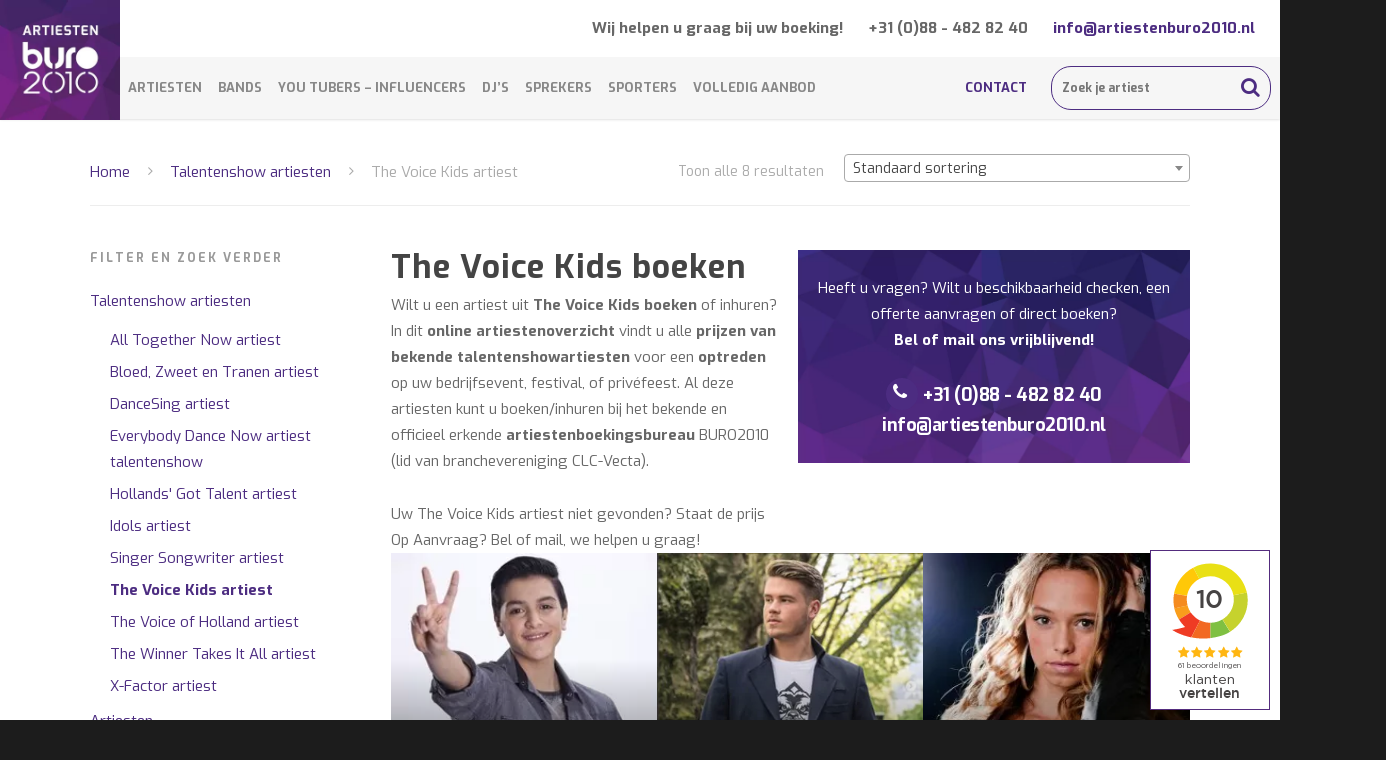

--- FILE ---
content_type: text/html; charset=UTF-8
request_url: https://artiestenburo2010.nl/talentenshowartiest-boeken/the-voice-kids-boeken/
body_size: 27741
content:
<!doctype html>


<html lang="nl-NL" >
<head>

<!-- Meta Tags -->
<meta http-equiv="Content-Type" content="text/html; charset=UTF-8" />


	<meta name="viewport" content="width=device-width, initial-scale=1, maximum-scale=1, user-scalable=0" />


<!--Shortcut icon-->
	<link rel="shortcut icon" href="" />


<title> The Voice Kids boeken? Prijs optreden The Voice Kids artiest - BURO2010 </title>

<meta name='robots' content='index, follow, max-image-preview:large, max-snippet:-1, max-video-preview:-1' />
	<style>img:is([sizes="auto" i], [sizes^="auto," i]) { contain-intrinsic-size: 3000px 1500px }</style>
	
	<!-- This site is optimized with the Yoast SEO plugin v24.3 - https://yoast.com/wordpress/plugins/seo/ -->
	<title>The Voice Kids boeken? Prijs optreden The Voice Kids artiest - BURO2010</title>
	<meta name="description" content="The Voice Kids boeken? Boek direct bij artiestenburo2010 - gratis offerte binnen 24 uur. Bel of mail ons nu op 036-7600140." />
	<link rel="canonical" href="https://artiestenburo2010.nl/talentenshowartiest-boeken/the-voice-kids-boeken/" />
	<meta property="og:locale" content="nl_NL" />
	<meta property="og:type" content="article" />
	<meta property="og:title" content="The Voice Kids boeken? Prijs optreden The Voice Kids artiest - BURO2010" />
	<meta property="og:description" content="The Voice Kids boeken? Boek direct bij artiestenburo2010 - gratis offerte binnen 24 uur. Bel of mail ons nu op 036-7600140." />
	<meta property="og:url" content="https://artiestenburo2010.nl/talentenshowartiest-boeken/the-voice-kids-boeken/" />
	<meta property="og:site_name" content="Artiestenburo2010" />
	<meta name="twitter:card" content="summary_large_image" />
	<script type="application/ld+json" class="yoast-schema-graph">{"@context":"https://schema.org","@graph":[{"@type":"CollectionPage","@id":"https://artiestenburo2010.nl/talentenshowartiest-boeken/the-voice-kids-boeken/","url":"https://artiestenburo2010.nl/talentenshowartiest-boeken/the-voice-kids-boeken/","name":"The Voice Kids boeken? Prijs optreden The Voice Kids artiest - BURO2010","isPartOf":{"@id":"https://artiestenburo2010.nl/#website"},"primaryImageOfPage":{"@id":"https://artiestenburo2010.nl/talentenshowartiest-boeken/the-voice-kids-boeken/#primaryimage"},"image":{"@id":"https://artiestenburo2010.nl/talentenshowartiest-boeken/the-voice-kids-boeken/#primaryimage"},"thumbnailUrl":"https://artiestenburo2010.nl/app/uploads/2017/03/ayoub.jpg","description":"The Voice Kids boeken? Boek direct bij artiestenburo2010 - gratis offerte binnen 24 uur. Bel of mail ons nu op 036-7600140.","breadcrumb":{"@id":"https://artiestenburo2010.nl/talentenshowartiest-boeken/the-voice-kids-boeken/#breadcrumb"},"inLanguage":"nl-NL"},{"@type":"ImageObject","inLanguage":"nl-NL","@id":"https://artiestenburo2010.nl/talentenshowartiest-boeken/the-voice-kids-boeken/#primaryimage","url":"https://artiestenburo2010.nl/app/uploads/2017/03/ayoub.jpg","contentUrl":"https://artiestenburo2010.nl/app/uploads/2017/03/ayoub.jpg","width":250,"height":250,"caption":"Ayoub"},{"@type":"BreadcrumbList","@id":"https://artiestenburo2010.nl/talentenshowartiest-boeken/the-voice-kids-boeken/#breadcrumb","itemListElement":[{"@type":"ListItem","position":1,"name":"Home","item":"https://artiestenburo2010.nl/"},{"@type":"ListItem","position":2,"name":"Talentenshow artiesten","item":"https://artiestenburo2010.nl/talentenshowartiest-boeken/"},{"@type":"ListItem","position":3,"name":"The Voice Kids artiest"}]},{"@type":"WebSite","@id":"https://artiestenburo2010.nl/#website","url":"https://artiestenburo2010.nl/","name":"Artiestenburo2010","description":"Artiestenburo2010","publisher":{"@id":"https://artiestenburo2010.nl/#organization"},"potentialAction":[{"@type":"SearchAction","target":{"@type":"EntryPoint","urlTemplate":"https://artiestenburo2010.nl/?s={search_term_string}"},"query-input":{"@type":"PropertyValueSpecification","valueRequired":true,"valueName":"search_term_string"}}],"inLanguage":"nl-NL"},{"@type":"Organization","@id":"https://artiestenburo2010.nl/#organization","name":"Artiestenburo2010 BV","url":"https://artiestenburo2010.nl/","logo":{"@type":"ImageObject","inLanguage":"nl-NL","@id":"https://artiestenburo2010.nl/#/schema/logo/image/","url":"https://artiestenburo2010.nl/app/uploads/2017/02/Logo_ArtiestenBuro2010.jpg","contentUrl":"https://artiestenburo2010.nl/app/uploads/2017/02/Logo_ArtiestenBuro2010.jpg","width":268,"height":268,"caption":"Artiestenburo2010 BV"},"image":{"@id":"https://artiestenburo2010.nl/#/schema/logo/image/"}}]}</script>
	<!-- / Yoast SEO plugin. -->


<link rel='dns-prefetch' href='//www.google.com' />
<link rel='dns-prefetch' href='//fonts.googleapis.com' />
<link rel="alternate" type="application/rss+xml" title="Artiestenburo2010 &raquo; feed" href="https://artiestenburo2010.nl/feed/" />
<link rel="alternate" type="application/rss+xml" title="Artiestenburo2010 &raquo; reactiesfeed" href="https://artiestenburo2010.nl/comments/feed/" />
<link rel="alternate" type="application/rss+xml" title="Artiestenburo2010 &raquo; The Voice Kids artiest Categorie feed" href="https://artiestenburo2010.nl/talentenshowartiest-boeken/the-voice-kids-boeken/feed/" />
<script type="text/javascript">
/* <![CDATA[ */
window._wpemojiSettings = {"baseUrl":"https:\/\/s.w.org\/images\/core\/emoji\/15.0.3\/72x72\/","ext":".png","svgUrl":"https:\/\/s.w.org\/images\/core\/emoji\/15.0.3\/svg\/","svgExt":".svg","source":{"concatemoji":"https:\/\/artiestenburo2010.nl\/wp\/wp-includes\/js\/wp-emoji-release.min.js?ver=6.7.2"}};
/*! This file is auto-generated */
!function(i,n){var o,s,e;function c(e){try{var t={supportTests:e,timestamp:(new Date).valueOf()};sessionStorage.setItem(o,JSON.stringify(t))}catch(e){}}function p(e,t,n){e.clearRect(0,0,e.canvas.width,e.canvas.height),e.fillText(t,0,0);var t=new Uint32Array(e.getImageData(0,0,e.canvas.width,e.canvas.height).data),r=(e.clearRect(0,0,e.canvas.width,e.canvas.height),e.fillText(n,0,0),new Uint32Array(e.getImageData(0,0,e.canvas.width,e.canvas.height).data));return t.every(function(e,t){return e===r[t]})}function u(e,t,n){switch(t){case"flag":return n(e,"\ud83c\udff3\ufe0f\u200d\u26a7\ufe0f","\ud83c\udff3\ufe0f\u200b\u26a7\ufe0f")?!1:!n(e,"\ud83c\uddfa\ud83c\uddf3","\ud83c\uddfa\u200b\ud83c\uddf3")&&!n(e,"\ud83c\udff4\udb40\udc67\udb40\udc62\udb40\udc65\udb40\udc6e\udb40\udc67\udb40\udc7f","\ud83c\udff4\u200b\udb40\udc67\u200b\udb40\udc62\u200b\udb40\udc65\u200b\udb40\udc6e\u200b\udb40\udc67\u200b\udb40\udc7f");case"emoji":return!n(e,"\ud83d\udc26\u200d\u2b1b","\ud83d\udc26\u200b\u2b1b")}return!1}function f(e,t,n){var r="undefined"!=typeof WorkerGlobalScope&&self instanceof WorkerGlobalScope?new OffscreenCanvas(300,150):i.createElement("canvas"),a=r.getContext("2d",{willReadFrequently:!0}),o=(a.textBaseline="top",a.font="600 32px Arial",{});return e.forEach(function(e){o[e]=t(a,e,n)}),o}function t(e){var t=i.createElement("script");t.src=e,t.defer=!0,i.head.appendChild(t)}"undefined"!=typeof Promise&&(o="wpEmojiSettingsSupports",s=["flag","emoji"],n.supports={everything:!0,everythingExceptFlag:!0},e=new Promise(function(e){i.addEventListener("DOMContentLoaded",e,{once:!0})}),new Promise(function(t){var n=function(){try{var e=JSON.parse(sessionStorage.getItem(o));if("object"==typeof e&&"number"==typeof e.timestamp&&(new Date).valueOf()<e.timestamp+604800&&"object"==typeof e.supportTests)return e.supportTests}catch(e){}return null}();if(!n){if("undefined"!=typeof Worker&&"undefined"!=typeof OffscreenCanvas&&"undefined"!=typeof URL&&URL.createObjectURL&&"undefined"!=typeof Blob)try{var e="postMessage("+f.toString()+"("+[JSON.stringify(s),u.toString(),p.toString()].join(",")+"));",r=new Blob([e],{type:"text/javascript"}),a=new Worker(URL.createObjectURL(r),{name:"wpTestEmojiSupports"});return void(a.onmessage=function(e){c(n=e.data),a.terminate(),t(n)})}catch(e){}c(n=f(s,u,p))}t(n)}).then(function(e){for(var t in e)n.supports[t]=e[t],n.supports.everything=n.supports.everything&&n.supports[t],"flag"!==t&&(n.supports.everythingExceptFlag=n.supports.everythingExceptFlag&&n.supports[t]);n.supports.everythingExceptFlag=n.supports.everythingExceptFlag&&!n.supports.flag,n.DOMReady=!1,n.readyCallback=function(){n.DOMReady=!0}}).then(function(){return e}).then(function(){var e;n.supports.everything||(n.readyCallback(),(e=n.source||{}).concatemoji?t(e.concatemoji):e.wpemoji&&e.twemoji&&(t(e.twemoji),t(e.wpemoji)))}))}((window,document),window._wpemojiSettings);
/* ]]> */
</script>
<style id='wp-emoji-styles-inline-css' type='text/css'>

	img.wp-smiley, img.emoji {
		display: inline !important;
		border: none !important;
		box-shadow: none !important;
		height: 1em !important;
		width: 1em !important;
		margin: 0 0.07em !important;
		vertical-align: -0.1em !important;
		background: none !important;
		padding: 0 !important;
	}
</style>
<link rel='stylesheet' id='wp-block-library-css' href='https://artiestenburo2010.nl/wp/wp-includes/css/dist/block-library/style.min.css?ver=6.7.2' type='text/css' media='all' />
<style id='classic-theme-styles-inline-css' type='text/css'>
/*! This file is auto-generated */
.wp-block-button__link{color:#fff;background-color:#32373c;border-radius:9999px;box-shadow:none;text-decoration:none;padding:calc(.667em + 2px) calc(1.333em + 2px);font-size:1.125em}.wp-block-file__button{background:#32373c;color:#fff;text-decoration:none}
</style>
<style id='global-styles-inline-css' type='text/css'>
:root{--wp--preset--aspect-ratio--square: 1;--wp--preset--aspect-ratio--4-3: 4/3;--wp--preset--aspect-ratio--3-4: 3/4;--wp--preset--aspect-ratio--3-2: 3/2;--wp--preset--aspect-ratio--2-3: 2/3;--wp--preset--aspect-ratio--16-9: 16/9;--wp--preset--aspect-ratio--9-16: 9/16;--wp--preset--color--black: #000000;--wp--preset--color--cyan-bluish-gray: #abb8c3;--wp--preset--color--white: #ffffff;--wp--preset--color--pale-pink: #f78da7;--wp--preset--color--vivid-red: #cf2e2e;--wp--preset--color--luminous-vivid-orange: #ff6900;--wp--preset--color--luminous-vivid-amber: #fcb900;--wp--preset--color--light-green-cyan: #7bdcb5;--wp--preset--color--vivid-green-cyan: #00d084;--wp--preset--color--pale-cyan-blue: #8ed1fc;--wp--preset--color--vivid-cyan-blue: #0693e3;--wp--preset--color--vivid-purple: #9b51e0;--wp--preset--gradient--vivid-cyan-blue-to-vivid-purple: linear-gradient(135deg,rgba(6,147,227,1) 0%,rgb(155,81,224) 100%);--wp--preset--gradient--light-green-cyan-to-vivid-green-cyan: linear-gradient(135deg,rgb(122,220,180) 0%,rgb(0,208,130) 100%);--wp--preset--gradient--luminous-vivid-amber-to-luminous-vivid-orange: linear-gradient(135deg,rgba(252,185,0,1) 0%,rgba(255,105,0,1) 100%);--wp--preset--gradient--luminous-vivid-orange-to-vivid-red: linear-gradient(135deg,rgba(255,105,0,1) 0%,rgb(207,46,46) 100%);--wp--preset--gradient--very-light-gray-to-cyan-bluish-gray: linear-gradient(135deg,rgb(238,238,238) 0%,rgb(169,184,195) 100%);--wp--preset--gradient--cool-to-warm-spectrum: linear-gradient(135deg,rgb(74,234,220) 0%,rgb(151,120,209) 20%,rgb(207,42,186) 40%,rgb(238,44,130) 60%,rgb(251,105,98) 80%,rgb(254,248,76) 100%);--wp--preset--gradient--blush-light-purple: linear-gradient(135deg,rgb(255,206,236) 0%,rgb(152,150,240) 100%);--wp--preset--gradient--blush-bordeaux: linear-gradient(135deg,rgb(254,205,165) 0%,rgb(254,45,45) 50%,rgb(107,0,62) 100%);--wp--preset--gradient--luminous-dusk: linear-gradient(135deg,rgb(255,203,112) 0%,rgb(199,81,192) 50%,rgb(65,88,208) 100%);--wp--preset--gradient--pale-ocean: linear-gradient(135deg,rgb(255,245,203) 0%,rgb(182,227,212) 50%,rgb(51,167,181) 100%);--wp--preset--gradient--electric-grass: linear-gradient(135deg,rgb(202,248,128) 0%,rgb(113,206,126) 100%);--wp--preset--gradient--midnight: linear-gradient(135deg,rgb(2,3,129) 0%,rgb(40,116,252) 100%);--wp--preset--font-size--small: 13px;--wp--preset--font-size--medium: 20px;--wp--preset--font-size--large: 36px;--wp--preset--font-size--x-large: 42px;--wp--preset--font-family--inter: "Inter", sans-serif;--wp--preset--font-family--cardo: Cardo;--wp--preset--spacing--20: 0.44rem;--wp--preset--spacing--30: 0.67rem;--wp--preset--spacing--40: 1rem;--wp--preset--spacing--50: 1.5rem;--wp--preset--spacing--60: 2.25rem;--wp--preset--spacing--70: 3.38rem;--wp--preset--spacing--80: 5.06rem;--wp--preset--shadow--natural: 6px 6px 9px rgba(0, 0, 0, 0.2);--wp--preset--shadow--deep: 12px 12px 50px rgba(0, 0, 0, 0.4);--wp--preset--shadow--sharp: 6px 6px 0px rgba(0, 0, 0, 0.2);--wp--preset--shadow--outlined: 6px 6px 0px -3px rgba(255, 255, 255, 1), 6px 6px rgba(0, 0, 0, 1);--wp--preset--shadow--crisp: 6px 6px 0px rgba(0, 0, 0, 1);}:where(.is-layout-flex){gap: 0.5em;}:where(.is-layout-grid){gap: 0.5em;}body .is-layout-flex{display: flex;}.is-layout-flex{flex-wrap: wrap;align-items: center;}.is-layout-flex > :is(*, div){margin: 0;}body .is-layout-grid{display: grid;}.is-layout-grid > :is(*, div){margin: 0;}:where(.wp-block-columns.is-layout-flex){gap: 2em;}:where(.wp-block-columns.is-layout-grid){gap: 2em;}:where(.wp-block-post-template.is-layout-flex){gap: 1.25em;}:where(.wp-block-post-template.is-layout-grid){gap: 1.25em;}.has-black-color{color: var(--wp--preset--color--black) !important;}.has-cyan-bluish-gray-color{color: var(--wp--preset--color--cyan-bluish-gray) !important;}.has-white-color{color: var(--wp--preset--color--white) !important;}.has-pale-pink-color{color: var(--wp--preset--color--pale-pink) !important;}.has-vivid-red-color{color: var(--wp--preset--color--vivid-red) !important;}.has-luminous-vivid-orange-color{color: var(--wp--preset--color--luminous-vivid-orange) !important;}.has-luminous-vivid-amber-color{color: var(--wp--preset--color--luminous-vivid-amber) !important;}.has-light-green-cyan-color{color: var(--wp--preset--color--light-green-cyan) !important;}.has-vivid-green-cyan-color{color: var(--wp--preset--color--vivid-green-cyan) !important;}.has-pale-cyan-blue-color{color: var(--wp--preset--color--pale-cyan-blue) !important;}.has-vivid-cyan-blue-color{color: var(--wp--preset--color--vivid-cyan-blue) !important;}.has-vivid-purple-color{color: var(--wp--preset--color--vivid-purple) !important;}.has-black-background-color{background-color: var(--wp--preset--color--black) !important;}.has-cyan-bluish-gray-background-color{background-color: var(--wp--preset--color--cyan-bluish-gray) !important;}.has-white-background-color{background-color: var(--wp--preset--color--white) !important;}.has-pale-pink-background-color{background-color: var(--wp--preset--color--pale-pink) !important;}.has-vivid-red-background-color{background-color: var(--wp--preset--color--vivid-red) !important;}.has-luminous-vivid-orange-background-color{background-color: var(--wp--preset--color--luminous-vivid-orange) !important;}.has-luminous-vivid-amber-background-color{background-color: var(--wp--preset--color--luminous-vivid-amber) !important;}.has-light-green-cyan-background-color{background-color: var(--wp--preset--color--light-green-cyan) !important;}.has-vivid-green-cyan-background-color{background-color: var(--wp--preset--color--vivid-green-cyan) !important;}.has-pale-cyan-blue-background-color{background-color: var(--wp--preset--color--pale-cyan-blue) !important;}.has-vivid-cyan-blue-background-color{background-color: var(--wp--preset--color--vivid-cyan-blue) !important;}.has-vivid-purple-background-color{background-color: var(--wp--preset--color--vivid-purple) !important;}.has-black-border-color{border-color: var(--wp--preset--color--black) !important;}.has-cyan-bluish-gray-border-color{border-color: var(--wp--preset--color--cyan-bluish-gray) !important;}.has-white-border-color{border-color: var(--wp--preset--color--white) !important;}.has-pale-pink-border-color{border-color: var(--wp--preset--color--pale-pink) !important;}.has-vivid-red-border-color{border-color: var(--wp--preset--color--vivid-red) !important;}.has-luminous-vivid-orange-border-color{border-color: var(--wp--preset--color--luminous-vivid-orange) !important;}.has-luminous-vivid-amber-border-color{border-color: var(--wp--preset--color--luminous-vivid-amber) !important;}.has-light-green-cyan-border-color{border-color: var(--wp--preset--color--light-green-cyan) !important;}.has-vivid-green-cyan-border-color{border-color: var(--wp--preset--color--vivid-green-cyan) !important;}.has-pale-cyan-blue-border-color{border-color: var(--wp--preset--color--pale-cyan-blue) !important;}.has-vivid-cyan-blue-border-color{border-color: var(--wp--preset--color--vivid-cyan-blue) !important;}.has-vivid-purple-border-color{border-color: var(--wp--preset--color--vivid-purple) !important;}.has-vivid-cyan-blue-to-vivid-purple-gradient-background{background: var(--wp--preset--gradient--vivid-cyan-blue-to-vivid-purple) !important;}.has-light-green-cyan-to-vivid-green-cyan-gradient-background{background: var(--wp--preset--gradient--light-green-cyan-to-vivid-green-cyan) !important;}.has-luminous-vivid-amber-to-luminous-vivid-orange-gradient-background{background: var(--wp--preset--gradient--luminous-vivid-amber-to-luminous-vivid-orange) !important;}.has-luminous-vivid-orange-to-vivid-red-gradient-background{background: var(--wp--preset--gradient--luminous-vivid-orange-to-vivid-red) !important;}.has-very-light-gray-to-cyan-bluish-gray-gradient-background{background: var(--wp--preset--gradient--very-light-gray-to-cyan-bluish-gray) !important;}.has-cool-to-warm-spectrum-gradient-background{background: var(--wp--preset--gradient--cool-to-warm-spectrum) !important;}.has-blush-light-purple-gradient-background{background: var(--wp--preset--gradient--blush-light-purple) !important;}.has-blush-bordeaux-gradient-background{background: var(--wp--preset--gradient--blush-bordeaux) !important;}.has-luminous-dusk-gradient-background{background: var(--wp--preset--gradient--luminous-dusk) !important;}.has-pale-ocean-gradient-background{background: var(--wp--preset--gradient--pale-ocean) !important;}.has-electric-grass-gradient-background{background: var(--wp--preset--gradient--electric-grass) !important;}.has-midnight-gradient-background{background: var(--wp--preset--gradient--midnight) !important;}.has-small-font-size{font-size: var(--wp--preset--font-size--small) !important;}.has-medium-font-size{font-size: var(--wp--preset--font-size--medium) !important;}.has-large-font-size{font-size: var(--wp--preset--font-size--large) !important;}.has-x-large-font-size{font-size: var(--wp--preset--font-size--x-large) !important;}
:where(.wp-block-post-template.is-layout-flex){gap: 1.25em;}:where(.wp-block-post-template.is-layout-grid){gap: 1.25em;}
:where(.wp-block-columns.is-layout-flex){gap: 2em;}:where(.wp-block-columns.is-layout-grid){gap: 2em;}
:root :where(.wp-block-pullquote){font-size: 1.5em;line-height: 1.6;}
</style>
<link rel='stylesheet' id='contact-form-7-css' href='https://artiestenburo2010.nl/app/plugins/contact-form-7/includes/css/styles.css?ver=6.0.4' type='text/css' media='all' />
<link rel='stylesheet' id='woocommerce-layout-css' href='https://artiestenburo2010.nl/app/plugins/woocommerce/assets/css/woocommerce-layout.css?ver=9.6.0' type='text/css' media='all' />
<link rel='stylesheet' id='woocommerce-smallscreen-css' href='https://artiestenburo2010.nl/app/plugins/woocommerce/assets/css/woocommerce-smallscreen.css?ver=9.6.0' type='text/css' media='only screen and (max-width: 768px)' />
<link rel='stylesheet' id='woocommerce-general-css' href='https://artiestenburo2010.nl/app/plugins/woocommerce/assets/css/woocommerce.css?ver=9.6.0' type='text/css' media='all' />
<style id='woocommerce-inline-inline-css' type='text/css'>
.woocommerce form .form-row .required { visibility: visible; }
</style>
<link rel='stylesheet' id='brands-styles-css' href='https://artiestenburo2010.nl/app/plugins/woocommerce/assets/css/brands.css?ver=9.6.0' type='text/css' media='all' />
<link rel='stylesheet' id='rgs-css' href='https://artiestenburo2010.nl/app/themes/salient/css/rgs.css?ver=6.0.1' type='text/css' media='all' />
<link rel='stylesheet' id='font-awesome-css' href='https://artiestenburo2010.nl/app/themes/salient/css/font-awesome.min.css?ver=4.6.3' type='text/css' media='all' />
<link rel='stylesheet' id='pretty_photo-css' href='https://artiestenburo2010.nl/app/themes/salient/css/prettyPhoto.css?ver=7.0.1' type='text/css' media='all' />
<!--[if lt IE 9]>
<link rel='stylesheet' id='nectar-ie8-css' href='https://artiestenburo2010.nl/app/themes/salient/css/ie8.css?ver=6.7.2' type='text/css' media='all' />
<![endif]-->
<link rel='stylesheet' id='woocommerce-css' href='https://artiestenburo2010.nl/app/themes/salient/css/woocommerce.css?ver=7.6' type='text/css' media='all' />
<link rel='stylesheet' id='select2-css' href='https://artiestenburo2010.nl/app/plugins/woocommerce/assets/css/select2.css?ver=9.6.0' type='text/css' media='all' />
<link rel='stylesheet' id='parent-style-css' href='https://artiestenburo2010.nl/app/themes/salient/style.css?ver=6.7.2' type='text/css' media='all' />
<link rel='stylesheet' id='responsive-css' href='https://artiestenburo2010.nl/app/themes/salient/css/responsive.css?ver=6.7.2' type='text/css' media='all' />
<link rel='stylesheet' id='child-style-css' href='https://artiestenburo2010.nl/app/themes/salient-child/style.css?ver=1587543719' type='text/css' media='all' />
<link rel='stylesheet' id='bsf-Defaults-css' href='https://artiestenburo2010.nl/app/uploads/smile_fonts/Defaults/Defaults.css?ver=6.7.2' type='text/css' media='all' />
<link rel='stylesheet' id='redux-google-fonts-salient_redux-css' href='https://fonts.googleapis.com/css?family=Exo%3A700%2C400%2C500&#038;ver=1570021087' type='text/css' media='all' />
<script type="text/javascript" src="https://artiestenburo2010.nl/wp/wp-includes/js/jquery/jquery.min.js?ver=3.7.1" id="jquery-core-js"></script>
<script type="text/javascript" src="https://artiestenburo2010.nl/wp/wp-includes/js/jquery/jquery-migrate.min.js?ver=3.4.1" id="jquery-migrate-js"></script>
<script type="text/javascript" src="https://artiestenburo2010.nl/app/plugins/woocommerce/assets/js/jquery-blockui/jquery.blockUI.min.js?ver=2.7.0-wc.9.6.0" id="jquery-blockui-js" data-wp-strategy="defer"></script>
<script type="text/javascript" src="https://artiestenburo2010.nl/app/plugins/woocommerce/assets/js/js-cookie/js.cookie.min.js?ver=2.1.4-wc.9.6.0" id="js-cookie-js" defer="defer" data-wp-strategy="defer"></script>
<script type="text/javascript" id="woocommerce-js-extra">
/* <![CDATA[ */
var woocommerce_params = {"ajax_url":"\/wp\/wp-admin\/admin-ajax.php","wc_ajax_url":"\/?wc-ajax=%%endpoint%%"};
/* ]]> */
</script>
<script type="text/javascript" src="https://artiestenburo2010.nl/app/plugins/woocommerce/assets/js/frontend/woocommerce.min.js?ver=9.6.0" id="woocommerce-js" defer="defer" data-wp-strategy="defer"></script>
<script type="text/javascript" id="wc-add-to-cart-js-extra">
/* <![CDATA[ */
var wc_add_to_cart_params = {"ajax_url":"\/wp\/wp-admin\/admin-ajax.php","wc_ajax_url":"\/?wc-ajax=%%endpoint%%","i18n_view_cart":"Bekijk winkelwagen","cart_url":"https:\/\/artiestenburo2010.nl\/winkelmand\/","is_cart":"","cart_redirect_after_add":"no"};
/* ]]> */
</script>
<script type="text/javascript" src="https://artiestenburo2010.nl/app/plugins/woocommerce/assets/js/frontend/add-to-cart.min.js?ver=9.6.0" id="wc-add-to-cart-js" data-wp-strategy="defer"></script>
<script type="text/javascript" src="https://artiestenburo2010.nl/app/plugins/js_composer_salient/assets/js/vendors/woocommerce-add-to-cart.js?ver=4.12.1" id="vc_woocommerce-add-to-cart-js-js"></script>
<script type="text/javascript" src="https://artiestenburo2010.nl/app/themes/salient/js/modernizr.js?ver=2.6.2" id="modernizer-js"></script>
<link rel="https://api.w.org/" href="https://artiestenburo2010.nl/wp-json/" /><link rel="alternate" title="JSON" type="application/json" href="https://artiestenburo2010.nl/wp-json/wp/v2/product_cat/1556" /><link rel="EditURI" type="application/rsd+xml" title="RSD" href="https://artiestenburo2010.nl/wp/xmlrpc.php?rsd" />
<meta name="generator" content="WordPress 6.7.2" />
<meta name="generator" content="WooCommerce 9.6.0" />
<link rel="apple-touch-icon" sizes="180x180" href="/app/uploads/fbrfg/apple-touch-icon.png?v=WGa9ErG66P">
<link rel="icon" type="image/png" sizes="32x32" href="/app/uploads/fbrfg/favicon-32x32.png?v=WGa9ErG66P">
<link rel="icon" type="image/png" sizes="16x16" href="/app/uploads/fbrfg/favicon-16x16.png?v=WGa9ErG66P">
<link rel="manifest" href="/app/uploads/fbrfg/manifest.json?v=WGa9ErG66P">
<link rel="mask-icon" href="/app/uploads/fbrfg/safari-pinned-tab.svg?v=WGa9ErG66P" color="#4c2c81">
<link rel="shortcut icon" href="/app/uploads/fbrfg/favicon.ico?v=WGa9ErG66P">
<meta name="msapplication-config" content="/app/uploads/fbrfg/browserconfig.xml?v=WGa9ErG66P">
<meta name="theme-color" content="#ffffff"><style type="text/css">body a{color:#4c2c81;}#header-outer:not([data-lhe="animated_underline"]) header#top nav > ul > li > a:hover,#header-outer:not([data-lhe="animated_underline"]) header#top nav .sf-menu > li.sfHover > a,header#top nav > ul > li.button_bordered > a:hover,#header-outer:not([data-lhe="animated_underline"]) header#top nav .sf-menu li.current-menu-item > a,header#top nav .sf-menu li.current_page_item > a .sf-sub-indicator i,header#top nav .sf-menu li.current_page_ancestor > a .sf-sub-indicator i,#header-outer:not([data-lhe="animated_underline"]) header#top nav .sf-menu li.current_page_ancestor > a,#header-outer:not([data-lhe="animated_underline"]) header#top nav .sf-menu li.current-menu-ancestor > a,#header-outer:not([data-lhe="animated_underline"]) header#top nav .sf-menu li.current_page_item > a,body header#top nav .sf-menu li.current_page_item > a .sf-sub-indicator [class^="icon-"],header#top nav .sf-menu li.current_page_ancestor > a .sf-sub-indicator [class^="icon-"],.sf-menu li ul li.sfHover > a .sf-sub-indicator [class^="icon-"],#header-outer:not(.transparent) #social-in-menu a i:after,ul.sf-menu > li > a:hover > .sf-sub-indicator i,ul.sf-menu > li > a:active > .sf-sub-indicator i,ul.sf-menu > li.sfHover > a > .sf-sub-indicator i,.sf-menu ul li.current_page_item > a,.sf-menu ul li.current-menu-ancestor > a,.sf-menu ul li.current_page_ancestor > a,.sf-menu ul a:focus,.sf-menu ul a:hover,.sf-menu ul a:active,.sf-menu ul li:hover > a,.sf-menu ul li.sfHover > a,.sf-menu li ul li a:hover,.sf-menu li ul li.sfHover > a,#footer-outer a:hover,.recent-posts .post-header a:hover,article.post .post-header a:hover,article.result a:hover,article.post .post-header h2 a,.single article.post .post-meta a:hover,.comment-list .comment-meta a:hover,label span,.wpcf7-form p span,.icon-3x[class^="icon-"],.icon-3x[class*=" icon-"],.icon-tiny[class^="icon-"],body .circle-border,article.result .title a,.home .blog-recent .col .post-header a:hover,.home .blog-recent .col .post-header h3 a,#single-below-header a:hover,header#top #logo:hover,.sf-menu > li.current_page_ancestor > a > .sf-sub-indicator [class^="icon-"],.sf-menu > li.current-menu-ancestor > a > .sf-sub-indicator [class^="icon-"],body #mobile-menu li.open > a [class^="icon-"],.pricing-column h3,.pricing-table[data-style="flat-alternative"] .pricing-column.accent-color h4,.pricing-table[data-style="flat-alternative"] .pricing-column.accent-color .interval,.comment-author a:hover,.project-attrs li i,#footer-outer #copyright li a i:hover,.col:hover > [class^="icon-"].icon-3x.accent-color.alt-style.hovered,.col:hover > [class*=" icon-"].icon-3x.accent-color.alt-style.hovered,#header-outer .widget_shopping_cart .cart_list a,.woocommerce .star-rating,.woocommerce-page table.cart a.remove,.woocommerce form .form-row .required,.woocommerce-page form .form-row .required,body #header-secondary-outer #social a:hover i,.woocommerce ul.products li.product .price,body .twitter-share:hover i,.twitter-share.hovered i,body .linkedin-share:hover i,.linkedin-share.hovered i,body .google-plus-share:hover i,.google-plus-share.hovered i,.pinterest-share:hover i,.pinterest-share.hovered i,.facebook-share:hover i,.facebook-share.hovered i,.woocommerce-page ul.products li.product .price,.nectar-milestone .number.accent-color,header#top nav > ul > li.megamenu > ul > li > a:hover,header#top nav > ul > li.megamenu > ul > li.sfHover > a,body #portfolio-nav a:hover i,span.accent-color,.nectar-love:hover i,.nectar-love.loved i,.portfolio-items .nectar-love:hover i,.portfolio-items .nectar-love.loved i,body .hovered .nectar-love i,header#top nav ul #search-btn a:hover span,header#top nav ul .slide-out-widget-area-toggle a:hover span,#search-outer #search #close a span:hover,.carousel-wrap[data-full-width="true"] .carousel-heading a:hover i,#search-outer .ui-widget-content li:hover a .title,#search-outer .ui-widget-content .ui-state-hover .title,#search-outer .ui-widget-content .ui-state-focus .title,.portfolio-filters-inline .container ul li a.active,body [class^="icon-"].icon-default-style,.svg-icon-holder[data-color="accent-color"],.team-member a.accent-color:hover,.ascend .comment-list .reply a,.wpcf7-form .wpcf7-not-valid-tip,.text_on_hover.product .add_to_cart_button,.blog-recent[data-style="minimal"] .col > span,.blog-recent[data-style="title_only"] .col:hover .post-header .title,.woocommerce-checkout-review-order-table .product-info .amount,.tabbed[data-style="minimal"] > ul li a.active-tab,.masonry.classic_enhanced article.post .post-meta a:hover i,.masonry.classic_enhanced article.post .post-meta .icon-salient-heart-2.loved,.single #single-meta ul li:not(.meta-share-count):hover i,.single #single-meta ul li:not(.meta-share-count):hover a,.single #single-meta ul li:not(.meta-share-count):hover span,.single #single-meta ul li.meta-share-count .nectar-social a:hover i,#project-meta #single-meta ul li > a,#project-meta ul li.meta-share-count .nectar-social a:hover i,#project-meta ul li:not(.meta-share-count):hover i,#project-meta ul li:not(.meta-share-count):hover span,div[data-style="minimal"] .toggle:hover h3 a,div[data-style="minimal"] .toggle.open h3 a,.nectar-icon-list[data-icon-style="border"][data-icon-color="accent-color"] .list-icon-holder[data-icon_type="numerical"] span,.nectar-icon-list[data-icon-color="accent-color"][data-icon-style="border"] .content h4,body[data-dropdown-style="minimal"] #header-outer .woocommerce.widget_shopping_cart .cart_list li a.remove,body[data-dropdown-style="minimal"] #header-outer .woocommerce.widget_shopping_cart .cart_list li a.remove,#post-area.standard-minimal article.post .post-meta .date a,#post-area.standard-minimal article.post .post-header h2 a:hover,#post-area.standard-minimal article.post .more-link:hover span,#post-area.standard-minimal article.post .more-link span:after,#post-area.standard-minimal article.post .minimal-post-meta a:hover,body #pagination .page-numbers.prev:hover,body #pagination .page-numbers.next:hover,html body .woocommerce-pagination a.page-numbers:hover,body .woocommerce-pagination a.page-numbers:hover,body #pagination a.page-numbers:hover,.nectar-slide-in-cart .widget_shopping_cart .cart_list a,.sf-menu ul li.open-submenu > a,.woocommerce p.stars a:hover,.woocommerce .material.product .product-wrap .product-add-to-cart a:hover,.woocommerce .material.product .product-wrap .product-add-to-cart a:hover > span,.woocommerce-MyAccount-navigation ul li.is-active a:before,.woocommerce-MyAccount-navigation ul li:hover a:before,.woocommerce.ascend .price_slider_amount button.button[type="submit"],html .ascend.woocommerce #sidebar div ul li a:hover,html .ascend.woocommerce #sidebar div ul li.current-cat > a,.woocommerce .widget_layered_nav ul li.chosen a:after,.woocommerce-page .widget_layered_nav ul li.chosen a:after,body[data-form-submit="see-through"] input[type=submit],body[data-form-submit="see-through"] button[type=submit],#header-outer[data-format="left-header"] .sf-menu .sub-menu .current-menu-item > a,.nectar_icon_wrap[data-color="accent-color"] i,.nectar_team_member_close .inner:before{color:#4c2c81!important;}.col:not(#post-area):not(.span_12):not(#sidebar):hover [class^="icon-"].icon-3x.accent-color.alt-style.hovered,body .col:not(#post-area):not(.span_12):not(#sidebar):hover a [class*=" icon-"].icon-3x.accent-color.alt-style.hovered,.ascend #header-outer:not(.transparent) .cart-outer:hover .cart-menu-wrap:not(.has_products) .icon-salient-cart{color:#4c2c81!important;}.orbit-wrapper div.slider-nav span.right,.orbit-wrapper div.slider-nav span.left,.flex-direction-nav a,.jp-play-bar,.jp-volume-bar-value,.jcarousel-prev:hover,.jcarousel-next:hover,.portfolio-items .col[data-default-color="true"] .work-item:not(.style-3) .work-info-bg,.portfolio-items .col[data-default-color="true"] .bottom-meta,.portfolio-filters a,.portfolio-filters #sort-portfolio,.project-attrs li span,.progress li span,.nectar-progress-bar span,#footer-outer #footer-widgets .col .tagcloud a:hover,#sidebar .widget .tagcloud a:hover,article.post .more-link span:hover,#fp-nav.tooltip ul li .fp-tooltip .tooltip-inner,article.post.quote .post-content .quote-inner,article.post.link .post-content .link-inner,#pagination .next a:hover,#pagination .prev a:hover,.comment-list .reply a:hover,input[type=submit]:hover,input[type="button"]:hover,#footer-outer #copyright li a.vimeo:hover,#footer-outer #copyright li a.behance:hover,.toggle.open h3 a,.tabbed > ul li a.active-tab,[class*=" icon-"],.icon-normal,.bar_graph li span,.nectar-button[data-color-override="false"].regular-button,.nectar-button.tilt.accent-color,body .swiper-slide .button.transparent_2 a.primary-color:hover,#footer-outer #footer-widgets .col input[type="submit"],.carousel-prev:hover,.carousel-next:hover,body .products-carousel .carousel-next:hover,body .products-carousel .carousel-prev:hover,.blog-recent .more-link span:hover,.post-tags a:hover,.pricing-column.highlight h3,.pricing-table[data-style="flat-alternative"] .pricing-column.highlight h3 .highlight-reason,.pricing-table[data-style="flat-alternative"] .pricing-column.accent-color:before,#to-top:hover,#to-top.dark:hover,body[data-button-style="rounded"] #to-top:after,#pagination a.page-numbers:hover,#pagination span.page-numbers.current,.single-portfolio .facebook-share a:hover,.single-portfolio .twitter-share a:hover,.single-portfolio .pinterest-share a:hover,.single-post .facebook-share a:hover,.single-post .twitter-share a:hover,.single-post .pinterest-share a:hover,.mejs-controls .mejs-time-rail .mejs-time-current,.mejs-controls .mejs-volume-button .mejs-volume-slider .mejs-volume-current,.mejs-controls .mejs-horizontal-volume-slider .mejs-horizontal-volume-current,article.post.quote .post-content .quote-inner,article.post.link .post-content .link-inner,article.format-status .post-content .status-inner,article.post.format-aside .aside-inner,body #header-secondary-outer #social li a.behance:hover,body #header-secondary-outer #social li a.vimeo:hover,#sidebar .widget:hover [class^="icon-"].icon-3x,.woocommerce-page button.single_add_to_cart_button,article.post.quote .content-inner .quote-inner .whole-link,.masonry.classic_enhanced article.post.quote.wide_tall .post-content a:hover .quote-inner,.masonry.classic_enhanced article.post.link.wide_tall .post-content a:hover .link-inner,.iosSlider .prev_slide:hover,.iosSlider .next_slide:hover,body [class^="icon-"].icon-3x.alt-style.accent-color,body [class*=" icon-"].icon-3x.alt-style.accent-color,#slide-out-widget-area,#slide-out-widget-area-bg.fullscreen,#slide-out-widget-area-bg.fullscreen-alt .bg-inner,#header-outer .widget_shopping_cart a.button,body[data-button-style="rounded"] .wpb_wrapper .twitter-share:before,body[data-button-style="rounded"] .wpb_wrapper .twitter-share.hovered:before,body[data-button-style="rounded"] .wpb_wrapper .facebook-share:before,body[data-button-style="rounded"] .wpb_wrapper .facebook-share.hovered:before,body[data-button-style="rounded"] .wpb_wrapper .google-plus-share:before,body[data-button-style="rounded"] .wpb_wrapper .google-plus-share.hovered:before,body[data-button-style="rounded"] .wpb_wrapper .nectar-social:hover > *:before,body[data-button-style="rounded"] .wpb_wrapper .pinterest-share:before,body[data-button-style="rounded"] .wpb_wrapper .pinterest-share.hovered:before,body[data-button-style="rounded"] .wpb_wrapper .linkedin-share:before,body[data-button-style="rounded"] .wpb_wrapper .linkedin-share.hovered:before,#header-outer a.cart-contents .cart-wrap span,.swiper-slide .button.solid_color a,.swiper-slide .button.solid_color_2 a,.portfolio-filters,button[type=submit]:hover,#buddypress button:hover,#buddypress a.button:hover,#buddypress ul.button-nav li.current a,header#top nav ul .slide-out-widget-area-toggle a:hover i.lines,header#top nav ul .slide-out-widget-area-toggle a:hover i.lines:after,header#top nav ul .slide-out-widget-area-toggle a:hover i.lines:before,header#top nav ul .slide-out-widget-area-toggle[data-icon-animation="simple-transform"] a:hover i.lines-button:after,#buddypress a.button:focus,.text_on_hover.product a.added_to_cart,.woocommerce div.product .woocommerce-tabs .full-width-content ul.tabs li a:after,.woocommerce div[data-project-style="text_on_hover"] .cart .quantity input.minus,.woocommerce div[data-project-style="text_on_hover"] .cart .quantity input.plus,.woocommerce-cart .wc-proceed-to-checkout a.checkout-button,.woocommerce .span_4 input[type="submit"].checkout-button,.portfolio-filters-inline[data-color-scheme="accent-color"],body[data-fancy-form-rcs="1"] [type="radio"]:checked + label:after,.select2-container .select2-choice:hover,.select2-dropdown-open .select2-choice,header#top nav > ul > li.button_solid_color > a:before,#header-outer.transparent header#top nav > ul > li.button_solid_color > a:before,.tabbed[data-style="minimal"] > ul li a:after,.twentytwenty-handle,.twentytwenty-horizontal .twentytwenty-handle:before,.twentytwenty-horizontal .twentytwenty-handle:after,.twentytwenty-vertical .twentytwenty-handle:before,.twentytwenty-vertical .twentytwenty-handle:after,.masonry.classic_enhanced .posts-container article .meta-category a:hover,.masonry.classic_enhanced .posts-container article .video-play-button,.bottom_controls #portfolio-nav .controls li a i:after,.bottom_controls #portfolio-nav ul:first-child li#all-items a:hover i,.nectar_video_lightbox.nectar-button[data-color="default-accent-color"],.nectar_video_lightbox.nectar-button[data-color="transparent-accent-color"]:hover,.testimonial_slider[data-style="multiple_visible"][data-color*="accent-color"] .flickity-page-dots .dot.is-selected:before,.testimonial_slider[data-style="multiple_visible"][data-color*="accent-color"] blockquote.is-selected p,.nectar-recent-posts-slider .container .strong span:before,#page-header-bg[data-post-hs="default_minimal"] .inner-wrap > a:hover,.single .heading-title[data-header-style="default_minimal"] .meta-category a:hover,body.single-post .sharing-default-minimal .nectar-love.loved,.nectar-fancy-box:after,.divider-small-border[data-color="accent-color"],.divider-border[data-color="accent-color"],div[data-style="minimal"] .toggle.open i:after,div[data-style="minimal"] .toggle:hover i:after,div[data-style="minimal"] .toggle.open i:before,div[data-style="minimal"] .toggle:hover i:before,.nectar-animated-title[data-color="accent-color"] .nectar-animated-title-inner:after,#fp-nav:not(.light-controls).tooltip_alt ul li a span:after,#fp-nav.tooltip_alt ul li a span:after,.nectar-video-box[data-color="default-accent-color"] a.nectar_video_lightbox,.span_12.dark .owl-theme .owl-dots .owl-dot.active span,.span_12.dark .owl-theme .owl-dots .owl-dot:hover span,.nectar_image_with_hotspots[data-stlye="color_pulse"][data-color="accent-color"] .nectar_hotspot,.nectar_image_with_hotspots .nectar_hotspot_wrap .nttip .tipclose span:before,.nectar_image_with_hotspots .nectar_hotspot_wrap .nttip .tipclose span:after,.portfolio-filters-inline[data-color-scheme="accent-color-underline"] a:after,body[data-dropdown-style="minimal"] #header-outer header#top nav > ul > li:not(.megamenu) ul a:hover,body[data-dropdown-style="minimal"] #header-outer header#top nav > ul > li:not(.megamenu) li.sfHover > a,body[data-dropdown-style="minimal"] #header-outer:not([data-format="left-header"]) header#top nav > ul > li:not(.megamenu) li.sfHover > a,body[data-dropdown-style="minimal"] header#top nav > ul > li.megamenu > ul ul li a:hover,body[data-dropdown-style="minimal"] header#top nav > ul > li.megamenu > ul ul li.sfHover > a,body[data-dropdown-style="minimal"]:not([data-header-format="left-header"]) header#top nav > ul > li.megamenu > ul ul li.current-menu-item a,body[data-dropdown-style="minimal"] #header-outer .widget_shopping_cart a.button,body[data-dropdown-style="minimal"] #header-secondary-outer ul > li:not(.megamenu) li.sfHover > a,body[data-dropdown-style="minimal"] #header-secondary-outer ul > li:not(.megamenu) ul a:hover,#post-area.standard-minimal article.post .more-link span:before,.nectar-slide-in-cart .widget_shopping_cart a.button,body[data-header-format="left-header"] #header-outer[data-lhe="animated_underline"] header#top nav ul li:not([class*="button_"]) > a span:after,.woocommerce .material.product .add_to_cart_button,body nav.woocommerce-pagination span.page-numbers.current,body[data-dropdown-style="minimal"] #header-outer:not([data-format="left-header"]) header#top nav > ul > li:not(.megamenu) ul a:hover,body[data-form-submit="regular"] input[type=submit],body[data-form-submit="regular"] button[type=submit],body[data-form-submit="see-through"] input[type=submit]:hover,body[data-form-submit="see-through"] button[type=submit]:hover,body[data-form-submit="see-through"] .container-wrap .span_12.light input[type=submit]:hover,body[data-form-submit="see-through"] .container-wrap .span_12.light button[type=submit]:hover,body[data-form-submit="regular"] .container-wrap .span_12.light input[type=submit]:hover,body[data-form-submit="regular"] .container-wrap .span_12.light button[type=submit]:hover,.nectar_icon_wrap[data-style="border-animation"][data-color="accent-color"]:not([data-draw="true"]) .nectar_icon:hover,body[data-dropdown-style="minimal"] #header-outer:not([data-format="left-header"]) header#top nav > ul > li:not(.megamenu) ul li.current-menu-item > a,body[data-dropdown-style="minimal"] #header-outer:not([data-format="left-header"]) header#top nav > ul > li:not(.megamenu) ul li.current-menu-ancestor > a,.woocommerce ul.products li.product .onsale,.woocommerce-page ul.products li.product .onsale,.woocommerce span.onsale,.woocommerce-page span.onsale,.woocommerce .product-wrap .add_to_cart_button.added,.single-product .facebook-share a:hover,.single-product .twitter-share a:hover,.single-product .pinterest-share a:hover,.woocommerce-message,.woocommerce-error,.woocommerce-info,.woocommerce-page table.cart a.remove:hover,.woocommerce .chzn-container .chzn-results .highlighted,.woocommerce .chosen-container .chosen-results .highlighted,.woocommerce a.button:hover,.woocommerce-page a.button:hover,.woocommerce button.button:hover,.woocommerce-page button.button:hover,.woocommerce input.button:hover,.woocommerce-page input.button:hover,.woocommerce #respond input#submit:hover,.woocommerce-page #respond input#submit:hover,.woocommerce #content input.button:hover,.woocommerce-page #content input.button:hover,.woocommerce div.product .woocommerce-tabs ul.tabs li.active,.woocommerce #content div.product .woocommerce-tabs ul.tabs li.active,.woocommerce-page div.product .woocommerce-tabs ul.tabs li.active,.woocommerce-page #content div.product .woocommerce-tabs ul.tabs li.active,.woocommerce .widget_price_filter .ui-slider .ui-slider-range,.woocommerce-page .widget_price_filter .ui-slider .ui-slider-range,.ascend.woocommerce .widget_price_filter .ui-slider .ui-slider-range,.ascend.woocommerce-page .widget_price_filter .ui-slider .ui-slider-range,html .woocommerce #sidebar div ul li a:hover ~ .count,html .woocommerce #sidebar div ul li.current-cat > .count{background-color:#4c2c81!important;}.col:hover > [class^="icon-"].icon-3x:not(.alt-style).accent-color.hovered,.col:hover > [class*=" icon-"].icon-3x:not(.alt-style).accent-color.hovered,body .nectar-button.see-through-2[data-hover-color-override="false"]:hover,.col:not(#post-area):not(.span_12):not(#sidebar):hover [class^="icon-"].icon-3x:not(.alt-style).accent-color.hovered,.col:not(#post-area):not(.span_12):not(#sidebar):hover a [class*=" icon-"].icon-3x:not(.alt-style).accent-color.hovered{background-color:#4c2c81!important;}.bottom_controls #portfolio-nav ul:first-child li#all-items a:hover i{box-shadow:-.6em 0 #4c2c81,-.6em .6em #4c2c81,.6em 0 #4c2c81,.6em -.6em #4c2c81,0 -.6em #4c2c81,-.6em -.6em #4c2c81,0 .6em #4c2c81,.6em .6em #4c2c81;}.tabbed > ul li a.active-tab,body[data-form-style="minimal"] label:after,body .recent_projects_widget a:hover img,.recent_projects_widget a:hover img,#sidebar #flickr a:hover img,body .nectar-button.see-through-2[data-hover-color-override="false"]:hover,#footer-outer #flickr a:hover img,body[data-button-style="rounded"] .wpb_wrapper .twitter-share:before,body[data-button-style="rounded"] .wpb_wrapper .twitter-share.hovered:before,body[data-button-style="rounded"] .wpb_wrapper .facebook-share:before,body[data-button-style="rounded"] .wpb_wrapper .facebook-share.hovered:before,body[data-button-style="rounded"] .wpb_wrapper .google-plus-share:before,body[data-button-style="rounded"] .wpb_wrapper .google-plus-share.hovered:before,body[data-button-style="rounded"] .wpb_wrapper .nectar-social:hover > *:before,body[data-button-style="rounded"] .wpb_wrapper .pinterest-share:before,body[data-button-style="rounded"] .wpb_wrapper .pinterest-share.hovered:before,body[data-button-style="rounded"] .wpb_wrapper .linkedin-share:before,body[data-button-style="rounded"] .wpb_wrapper .linkedin-share.hovered:before,#featured article .post-title a:hover,#header-outer[data-lhe="animated_underline"] header#top nav > ul > li > a:after,body #featured article .post-title a:hover,div.wpcf7-validation-errors,body[data-fancy-form-rcs="1"] [type="radio"]:checked + label:before,body[data-fancy-form-rcs="1"] [type="radio"]:checked + label:after,body[data-fancy-form-rcs="1"] input[type="checkbox"]:checked + label > span,.select2-container .select2-choice:hover,.select2-dropdown-open .select2-choice,#header-outer:not(.transparent) header#top nav > ul > li.button_bordered > a:hover:before,.single #single-meta ul li:not(.meta-share-count):hover a,.single #project-meta ul li:not(.meta-share-count):hover a,div[data-style="minimal"] .toggle.default.open i,div[data-style="minimal"] .toggle.default:hover i,div[data-style="minimal"] .toggle.accent-color.open i,div[data-style="minimal"] .toggle.accent-color:hover i,.nectar_image_with_hotspots .nectar_hotspot_wrap .nttip .tipclose,body[data-button-style="rounded"] #pagination > a:hover,body[data-form-submit="see-through"] input[type=submit],body[data-form-submit="see-through"] button[type=submit],.nectar_icon_wrap[data-style="border-basic"][data-color="accent-color"] .nectar_icon,.nectar_icon_wrap[data-style="border-animation"][data-color="accent-color"]:not([data-draw="true"]) .nectar_icon,.nectar_icon_wrap[data-style="border-animation"][data-color="accent-color"][data-draw="true"]:hover .nectar_icon{border-color:#4c2c81!important;}#fp-nav:not(.light-controls).tooltip_alt ul li a.active span,#fp-nav.tooltip_alt ul li a.active span{box-shadow:inset 0 0 0 2px #4c2c81;-webkit-box-shadow:inset 0 0 0 2px #4c2c81;}.default-loading-icon:before{border-top-color:#4c2c81!important;}#header-outer a.cart-contents span:before,#fp-nav.tooltip ul li .fp-tooltip .tooltip-inner:after{border-color:transparent #4c2c81!important;}body .col:not(#post-area):not(.span_12):not(#sidebar):hover .hovered .circle-border,body #sidebar .widget:hover .circle-border,body .testimonial_slider[data-style="multiple_visible"][data-color*="accent-color"] blockquote .bottom-arrow:after,body .dark .testimonial_slider[data-style="multiple_visible"][data-color*="accent-color"] blockquote .bottom-arrow:after,.portfolio-items[data-ps="6"] .bg-overlay,.portfolio-items[data-ps="6"].no-masonry .bg-overlay,.nectar_team_member_close .inner{border-color:#4c2c81;}.gallery a:hover img{border-color:#4c2c81!important;}@media only screen and (min-width :1px) and (max-width :1000px){body #featured article .post-title > a{background-color:#4c2c81;}body #featured article .post-title > a{border-color:#4c2c81;}}.nectar-button.regular-button.extra-color-1,.nectar-button.tilt.extra-color-1{background-color:#ddd6ee!important;}.icon-3x[class^="icon-"].extra-color-1:not(.alt-style),.icon-tiny[class^="icon-"].extra-color-1,.icon-3x[class*=" icon-"].extra-color-1:not(.alt-style),body .icon-3x[class*=" icon-"].extra-color-1:not(.alt-style) .circle-border,.woocommerce-page table.cart a.remove,#header-outer .widget_shopping_cart .cart_list li a.remove,#header-outer .woocommerce.widget_shopping_cart .cart_list li a.remove,.nectar-milestone .number.extra-color-1,span.extra-color-1,.team-member ul.social.extra-color-1 li a,.stock.out-of-stock,body [class^="icon-"].icon-default-style.extra-color-1,body [class^="icon-"].icon-default-style[data-color="extra-color-1"],.team-member a.extra-color-1:hover,.pricing-table[data-style="flat-alternative"] .pricing-column.highlight.extra-color-1 h3,.pricing-table[data-style="flat-alternative"] .pricing-column.extra-color-1 h4,.pricing-table[data-style="flat-alternative"] .pricing-column.extra-color-1 .interval,.svg-icon-holder[data-color="extra-color-1"],div[data-style="minimal"] .toggle.extra-color-1:hover h3 a,div[data-style="minimal"] .toggle.extra-color-1.open h3 a,.nectar-icon-list[data-icon-style="border"][data-icon-color="extra-color-1"] .list-icon-holder[data-icon_type="numerical"] span,.nectar-icon-list[data-icon-color="extra-color-1"][data-icon-style="border"] .content h4,.nectar_icon_wrap[data-color="extra-color-1"] i{color:#ddd6ee!important;}.col:hover > [class^="icon-"].icon-3x.extra-color-1:not(.alt-style),.col:hover > [class*=" icon-"].icon-3x.extra-color-1:not(.alt-style).hovered,body .swiper-slide .button.transparent_2 a.extra-color-1:hover,body .col:not(#post-area):not(.span_12):not(#sidebar):hover [class^="icon-"].icon-3x.extra-color-1:not(.alt-style).hovered,body .col:not(#post-area):not(#sidebar):not(.span_12):hover a [class*=" icon-"].icon-3x.extra-color-1:not(.alt-style).hovered,#sidebar .widget:hover [class^="icon-"].icon-3x.extra-color-1:not(.alt-style),.portfolio-filters-inline[data-color-scheme="extra-color-1"],.pricing-table[data-style="flat-alternative"] .pricing-column.extra-color-1:before,.pricing-table[data-style="flat-alternative"] .pricing-column.highlight.extra-color-1 h3 .highlight-reason,.nectar-button.nectar_video_lightbox[data-color="default-extra-color-1"],.nectar_video_lightbox.nectar-button[data-color="transparent-extra-color-1"]:hover,.testimonial_slider[data-style="multiple_visible"][data-color*="extra-color-1"] .flickity-page-dots .dot.is-selected:before,.testimonial_slider[data-style="multiple_visible"][data-color*="extra-color-1"] blockquote.is-selected p,.nectar-fancy-box[data-color="extra-color-1"]:after,.divider-small-border[data-color="extra-color-1"],.divider-border[data-color="extra-color-1"],div[data-style="minimal"] .toggle.extra-color-1.open i:after,div[data-style="minimal"] .toggle.extra-color-1:hover i:after,div[data-style="minimal"] .toggle.open.extra-color-1 i:before,div[data-style="minimal"] .toggle.extra-color-1:hover i:before,.nectar-animated-title[data-color="extra-color-1"] .nectar-animated-title-inner:after,.nectar-video-box[data-color="extra-color-1"] a.nectar_video_lightbox,.nectar_image_with_hotspots[data-stlye="color_pulse"][data-color="extra-color-1"] .nectar_hotspot,.portfolio-filters-inline[data-color-scheme="extra-color-1-underline"] a:after,.nectar_icon_wrap[data-style="border-animation"][data-color="extra-color-1"]:not([data-draw="true"]) .nectar_icon:hover{background-color:#ddd6ee!important;}body [class^="icon-"].icon-3x.alt-style.extra-color-1,body [class*=" icon-"].icon-3x.alt-style.extra-color-1,[class*=" icon-"].extra-color-1.icon-normal,.extra-color-1.icon-normal,.bar_graph li span.extra-color-1,.nectar-progress-bar span.extra-color-1,#header-outer .widget_shopping_cart a.button,.woocommerce ul.products li.product .onsale,.woocommerce-page ul.products li.product .onsale,.woocommerce span.onsale,.woocommerce-page span.onsale,.woocommerce-page table.cart a.remove:hover,.swiper-slide .button.solid_color a.extra-color-1,.swiper-slide .button.solid_color_2 a.extra-color-1,.toggle.open.extra-color-1 h3 a{background-color:#ddd6ee!important;}.col:hover > [class^="icon-"].icon-3x.extra-color-1.alt-style.hovered,.col:hover > [class*=" icon-"].icon-3x.extra-color-1.alt-style.hovered,.no-highlight.extra-color-1 h3,.col:not(#post-area):not(.span_12):not(#sidebar):hover [class^="icon-"].icon-3x.extra-color-1.alt-style.hovered,body .col:not(#post-area):not(.span_12):not(#sidebar):hover a [class*=" icon-"].icon-3x.extra-color-1.alt-style.hovered{color:#ddd6ee!important;}body .col:not(#post-area):not(.span_12):not(#sidebar):hover .extra-color-1.hovered .circle-border,.woocommerce-page table.cart a.remove,#header-outer .woocommerce.widget_shopping_cart .cart_list li a.remove,#header-outer .woocommerce.widget_shopping_cart .cart_list li a.remove,body #sidebar .widget:hover .extra-color-1 .circle-border,.woocommerce-page table.cart a.remove,body .testimonial_slider[data-style="multiple_visible"][data-color*="extra-color-1"] blockquote .bottom-arrow:after,body .dark .testimonial_slider[data-style="multiple_visible"][data-color*="extra-color-1"] blockquote .bottom-arrow:after,div[data-style="minimal"] .toggle.open.extra-color-1 i,div[data-style="minimal"] .toggle.extra-color-1:hover i,.nectar_icon_wrap[data-style="border-basic"][data-color="extra-color-1"] .nectar_icon,.nectar_icon_wrap[data-style="border-animation"][data-color="extra-color-1"]:not([data-draw="true"]) .nectar_icon,.nectar_icon_wrap[data-style="border-animation"][data-color="extra-color-1"][data-draw="true"]:hover .nectar_icon{border-color:#ddd6ee;}.pricing-column.highlight.extra-color-1 h3{background-color:#ddd6ee!important;}.nectar-button.regular-button.extra-color-2,.nectar-button.tilt.extra-color-2{background-color:#f5f5f5!important;}.icon-3x[class^="icon-"].extra-color-2:not(.alt-style),.icon-3x[class*=" icon-"].extra-color-2:not(.alt-style),.icon-tiny[class^="icon-"].extra-color-2,body .icon-3x[class*=" icon-"].extra-color-2 .circle-border,.nectar-milestone .number.extra-color-2,span.extra-color-2,.team-member ul.social.extra-color-2 li a,body [class^="icon-"].icon-default-style.extra-color-2,body [class^="icon-"].icon-default-style[data-color="extra-color-2"],.team-member a.extra-color-2:hover,.pricing-table[data-style="flat-alternative"] .pricing-column.highlight.extra-color-2 h3,.pricing-table[data-style="flat-alternative"] .pricing-column.extra-color-2 h4,.pricing-table[data-style="flat-alternative"] .pricing-column.extra-color-2 .interval,.svg-icon-holder[data-color="extra-color-2"],div[data-style="minimal"] .toggle.extra-color-2:hover h3 a,div[data-style="minimal"] .toggle.extra-color-2.open h3 a,.nectar-icon-list[data-icon-style="border"][data-icon-color="extra-color-2"] .list-icon-holder[data-icon_type="numerical"] span,.nectar-icon-list[data-icon-color="extra-color-2"][data-icon-style="border"] .content h4,.nectar_icon_wrap[data-color="extra-color-2"] i{color:#f5f5f5!important;}.col:hover > [class^="icon-"].icon-3x.extra-color-2:not(.alt-style).hovered,.col:hover > [class*=" icon-"].icon-3x.extra-color-2:not(.alt-style).hovered,body .swiper-slide .button.transparent_2 a.extra-color-2:hover,.col:not(#post-area):not(.span_12):not(#sidebar):hover [class^="icon-"].icon-3x.extra-color-2:not(.alt-style).hovered,.col:not(#post-area):not(.span_12):not(#sidebar):hover a [class*=" icon-"].icon-3x.extra-color-2:not(.alt-style).hovered,#sidebar .widget:hover [class^="icon-"].icon-3x.extra-color-2:not(.alt-style),.pricing-table[data-style="flat-alternative"] .pricing-column.highlight.extra-color-2 h3 .highlight-reason,.nectar-button.nectar_video_lightbox[data-color="default-extra-color-2"],.nectar_video_lightbox.nectar-button[data-color="transparent-extra-color-2"]:hover,.testimonial_slider[data-style="multiple_visible"][data-color*="extra-color-2"] .flickity-page-dots .dot.is-selected:before,.testimonial_slider[data-style="multiple_visible"][data-color*="extra-color-2"] blockquote.is-selected p,.nectar-fancy-box[data-color="extra-color-2"]:after,.divider-small-border[data-color="extra-color-2"],.divider-border[data-color="extra-color-2"],div[data-style="minimal"] .toggle.extra-color-2.open i:after,div[data-style="minimal"] .toggle.extra-color-2:hover i:after,div[data-style="minimal"] .toggle.open.extra-color-2 i:before,div[data-style="minimal"] .toggle.extra-color-2:hover i:before,.nectar-animated-title[data-color="extra-color-2"] .nectar-animated-title-inner:after,.nectar-video-box[data-color="extra-color-2"] a.nectar_video_lightbox,.nectar_image_with_hotspots[data-stlye="color_pulse"][data-color="extra-color-2"] .nectar_hotspot,.portfolio-filters-inline[data-color-scheme="extra-color-2-underline"] a:after,.nectar_icon_wrap[data-style="border-animation"][data-color="extra-color-2"]:not([data-draw="true"]) .nectar_icon:hover{background-color:#f5f5f5!important;}body [class^="icon-"].icon-3x.alt-style.extra-color-2,body [class*=" icon-"].icon-3x.alt-style.extra-color-2,[class*=" icon-"].extra-color-2.icon-normal,.extra-color-2.icon-normal,.bar_graph li span.extra-color-2,.nectar-progress-bar span.extra-color-2,.woocommerce .product-wrap .add_to_cart_button.added,.woocommerce-message,.woocommerce-error,.woocommerce-info,.woocommerce .widget_price_filter .ui-slider .ui-slider-range,.woocommerce-page .widget_price_filter .ui-slider .ui-slider-range,.swiper-slide .button.solid_color a.extra-color-2,.swiper-slide .button.solid_color_2 a.extra-color-2,.toggle.open.extra-color-2 h3 a,.portfolio-filters-inline[data-color-scheme="extra-color-2"],.pricing-table[data-style="flat-alternative"] .pricing-column.extra-color-2:before{background-color:#f5f5f5!important;}.col:hover > [class^="icon-"].icon-3x.extra-color-2.alt-style.hovered,.col:hover > [class*=" icon-"].icon-3x.extra-color-2.alt-style.hovered,.no-highlight.extra-color-2 h3,.col:not(#post-area):not(.span_12):not(#sidebar):hover [class^="icon-"].icon-3x.extra-color-2.alt-style.hovered,body .col:not(#post-area):not(.span_12):not(#sidebar):hover a [class*=" icon-"].icon-3x.extra-color-2.alt-style.hovered{color:#f5f5f5!important;}body .col:not(#post-area):not(.span_12):not(#sidebar):hover .extra-color-2.hovered .circle-border,body #sidebar .widget:hover .extra-color-2 .circle-border,body .testimonial_slider[data-style="multiple_visible"][data-color*="extra-color-2"] blockquote .bottom-arrow:after,body .dark .testimonial_slider[data-style="multiple_visible"][data-color*="extra-color-2"] blockquote .bottom-arrow:after,div[data-style="minimal"] .toggle.open.extra-color-2 i,div[data-style="minimal"] .toggle.extra-color-2:hover i,.nectar_icon_wrap[data-style="border-basic"][data-color="extra-color-2"] .nectar_icon,.nectar_icon_wrap[data-style="border-animation"][data-color="extra-color-2"]:not([data-draw="true"]) .nectar_icon,.nectar_icon_wrap[data-style="border-animation"][data-color="extra-color-2"][data-draw="true"]:hover .nectar_icon{border-color:#f5f5f5;}.pricing-column.highlight.extra-color-2 h3{background-color:#f5f5f5!important;}.nectar-button.regular-button.extra-color-3,.nectar-button.tilt.extra-color-3{background-color:#ffffff!important;}.icon-3x[class^="icon-"].extra-color-3:not(.alt-style),.icon-3x[class*=" icon-"].extra-color-3:not(.alt-style),.icon-tiny[class^="icon-"].extra-color-3,body .icon-3x[class*=" icon-"].extra-color-3 .circle-border,.nectar-milestone .number.extra-color-3,span.extra-color-3,.team-member ul.social.extra-color-3 li a,body [class^="icon-"].icon-default-style.extra-color-3,body [class^="icon-"].icon-default-style[data-color="extra-color-3"],.team-member a.extra-color-3:hover,.pricing-table[data-style="flat-alternative"] .pricing-column.highlight.extra-color-3 h3,.pricing-table[data-style="flat-alternative"] .pricing-column.extra-color-3 h4,.pricing-table[data-style="flat-alternative"] .pricing-column.extra-color-3 .interval,.svg-icon-holder[data-color="extra-color-3"],div[data-style="minimal"] .toggle.extra-color-3:hover h3 a,div[data-style="minimal"] .toggle.extra-color-3.open h3 a,.nectar-icon-list[data-icon-style="border"][data-icon-color="extra-color-3"] .list-icon-holder[data-icon_type="numerical"] span,.nectar-icon-list[data-icon-color="extra-color-3"][data-icon-style="border"] .content h4,.nectar_icon_wrap[data-color="extra-color-3"] i{color:#ffffff!important;}.col:hover > [class^="icon-"].icon-3x.extra-color-3:not(.alt-style).hovered,.col:hover > [class*=" icon-"].icon-3x.extra-color-3:not(.alt-style).hovered,body .swiper-slide .button.transparent_2 a.extra-color-3:hover,.col:not(#post-area):not(.span_12):not(#sidebar):hover [class^="icon-"].icon-3x.extra-color-3:not(.alt-style).hovered,.col:not(#post-area):not(.span_12):not(#sidebar):hover a [class*=" icon-"].icon-3x.extra-color-3:not(.alt-style).hovered,#sidebar .widget:hover [class^="icon-"].icon-3x.extra-color-3:not(.alt-style),.portfolio-filters-inline[data-color-scheme="extra-color-3"],.pricing-table[data-style="flat-alternative"] .pricing-column.extra-color-3:before,.pricing-table[data-style="flat-alternative"] .pricing-column.highlight.extra-color-3 h3 .highlight-reason,.nectar-button.nectar_video_lightbox[data-color="default-extra-color-3"],.nectar_video_lightbox.nectar-button[data-color="transparent-extra-color-3"]:hover,.testimonial_slider[data-style="multiple_visible"][data-color*="extra-color-3"] .flickity-page-dots .dot.is-selected:before,.testimonial_slider[data-style="multiple_visible"][data-color*="extra-color-3"] blockquote.is-selected p,.nectar-fancy-box[data-color="extra-color-3"]:after,.divider-small-border[data-color="extra-color-3"],.divider-border[data-color="extra-color-3"],div[data-style="minimal"] .toggle.extra-color-3.open i:after,div[data-style="minimal"] .toggle.extra-color-3:hover i:after,div[data-style="minimal"] .toggle.open.extra-color-3 i:before,div[data-style="minimal"] .toggle.extra-color-3:hover i:before,.nectar-animated-title[data-color="extra-color-3"] .nectar-animated-title-inner:after,.nectar-video-box[data-color="extra-color-3"] a.nectar_video_lightbox,.nectar_image_with_hotspots[data-stlye="color_pulse"][data-color="extra-color-3"] .nectar_hotspot,.portfolio-filters-inline[data-color-scheme="extra-color-3-underline"] a:after,.nectar_icon_wrap[data-style="border-animation"][data-color="extra-color-3"]:not([data-draw="true"]) .nectar_icon:hover{background-color:#ffffff!important;}body [class^="icon-"].icon-3x.alt-style.extra-color-3,body [class*=" icon-"].icon-3x.alt-style.extra-color-3,.extra-color-3.icon-normal,[class*=" icon-"].extra-color-3.icon-normal,.bar_graph li span.extra-color-3,.nectar-progress-bar span.extra-color-3,.swiper-slide .button.solid_color a.extra-color-3,.swiper-slide .button.solid_color_2 a.extra-color-3,.toggle.open.extra-color-3 h3 a{background-color:#ffffff!important;}.col:hover > [class^="icon-"].icon-3x.extra-color-3.alt-style.hovered,.col:hover > [class*=" icon-"].icon-3x.extra-color-3.alt-style.hovered,.no-highlight.extra-color-3 h3,.col:not(#post-area):not(.span_12):not(#sidebar):hover [class^="icon-"].icon-3x.extra-color-3.alt-style.hovered,body .col:not(#post-area):not(.span_12):not(#sidebar):hover a [class*=" icon-"].icon-3x.extra-color-3.alt-style.hovered{color:#ffffff!important;}body .col:not(#post-area):not(.span_12):not(#sidebar):hover .extra-color-3.hovered .circle-border,body #sidebar .widget:hover .extra-color-3 .circle-border,body .testimonial_slider[data-style="multiple_visible"][data-color*="extra-color-3"] blockquote .bottom-arrow:after,body .dark .testimonial_slider[data-style="multiple_visible"][data-color*="extra-color-3"] blockquote .bottom-arrow:after,div[data-style="minimal"] .toggle.open.extra-color-3 i,div[data-style="minimal"] .toggle.extra-color-3:hover i,.nectar_icon_wrap[data-style="border-basic"][data-color="extra-color-3"] .nectar_icon,.nectar_icon_wrap[data-style="border-animation"][data-color="extra-color-3"]:not([data-draw="true"]) .nectar_icon,.nectar_icon_wrap[data-style="border-animation"][data-color="extra-color-3"][data-draw="true"]:hover .nectar_icon{border-color:#ffffff;}.pricing-column.highlight.extra-color-3 h3{background-color:#ffffff!important;}.divider-small-border[data-color="extra-color-gradient-1"],.divider-border[data-color="extra-color-gradient-1"],.nectar-progress-bar span.extra-color-gradient-1{background:#27CCC0;background:linear-gradient(to right,#27CCC0,#2ddcb5);}.icon-normal.extra-color-gradient-1,body [class^="icon-"].icon-3x.alt-style.extra-color-gradient-1,.nectar-button.extra-color-gradient-1:after,.nectar-button.see-through-extra-color-gradient-1:after,.nectar_icon_wrap[data-color="extra-color-gradient-1"] i,.nectar_icon_wrap[data-style="border-animation"][data-color="extra-color-gradient-1"]:before{background:#27CCC0;background:linear-gradient(to bottom right,#27CCC0,#2ddcb5);}.nectar-button.extra-color-gradient-1,.nectar-button.see-through-extra-color-gradient-1{border-width:3px;border-style:solid;-moz-border-image:-moz-linear-gradient(top right,#27CCC0 0,#2ddcb5 100%);-webkit-border-image:-webkit-linear-gradient(top right,#27CCC0 0,#2ddcb5 100%);border-image:linear-gradient(to bottom right,#27CCC0 0,#2ddcb5 100%);border-image-slice:1;}.nectar-gradient-text[data-color="extra-color-gradient-1"][data-direction="horizontal"] *{background-image:linear-gradient(to right,#27CCC0,#2ddcb5);}.nectar-gradient-text[data-color="extra-color-gradient-1"] *,.nectar-icon-list[data-icon-style="border"][data-icon-color="extra-color-gradient-1"] .list-icon-holder[data-icon_type="numerical"] span{color:#27CCC0;background:linear-gradient(to bottom right,#27CCC0,#2ddcb5);-webkit-background-clip:text;-webkit-text-fill-color:transparent;background-clip:text;text-fill-color:transparent;display:inline-block;}[class^="icon-"][data-color="extra-color-gradient-1"]:before,[class*=" icon-"][data-color="extra-color-gradient-1"]:before,[class^="icon-"].extra-color-gradient-1:not(.icon-normal):before,[class*=" icon-"].extra-color-gradient-1:not(.icon-normal):before,.nectar_icon_wrap[data-color="extra-color-gradient-1"] i{color:#27CCC0;background:linear-gradient(to bottom right,#27CCC0,#2ddcb5);-webkit-background-clip:text;-webkit-text-fill-color:transparent;background-clip:text;text-fill-color:transparent;display:initial;}.nectar-button.extra-color-gradient-1 .hover,.nectar-button.see-through-extra-color-gradient-1 .start{background:#27CCC0;background:linear-gradient(to bottom right,#27CCC0,#2ddcb5);-webkit-background-clip:text;-webkit-text-fill-color:transparent;background-clip:text;text-fill-color:transparent;display:initial;}.nectar-button.extra-color-gradient-1.no-text-grad .hover,.nectar-button.see-through-extra-color-gradient-1.no-text-grad .start{background:transparent!important;color:#27CCC0!important;}.divider-small-border[data-color="extra-color-gradient-2"],.divider-border[data-color="extra-color-gradient-2"],.nectar-progress-bar span.extra-color-gradient-2{background:#2AC4EA;background:linear-gradient(to right,#2AC4EA,#32d6ff);}.icon-normal.extra-color-gradient-2,body [class^="icon-"].icon-3x.alt-style.extra-color-gradient-2,.nectar-button.extra-color-gradient-2:after,.nectar-button.see-through-extra-color-gradient-2:after,.nectar_icon_wrap[data-color="extra-color-gradient-2"] i,.nectar_icon_wrap[data-style="border-animation"][data-color="extra-color-gradient-2"]:before{background:#2AC4EA;background:linear-gradient(to bottom right,#2AC4EA,#32d6ff);}.nectar-button.extra-color-gradient-2,.nectar-button.see-through-extra-color-gradient-2{border-width:3px;border-style:solid;-moz-border-image:-moz-linear-gradient(top right,#2AC4EA 0,#32d6ff 100%);-webkit-border-image:-webkit-linear-gradient(top right,#2AC4EA 0,#32d6ff 100%);border-image:linear-gradient(to bottom right,#2AC4EA 0,#32d6ff 100%);border-image-slice:1;}.nectar-gradient-text[data-color="extra-color-gradient-2"][data-direction="horizontal"] *{background-image:linear-gradient(to right,#2AC4EA,#32d6ff);}.nectar-gradient-text[data-color="extra-color-gradient-2"] *,.nectar-icon-list[data-icon-style="border"][data-icon-color="extra-color-gradient-2"] .list-icon-holder[data-icon_type="numerical"] span{color:#2AC4EA;background:linear-gradient(to bottom right,#2AC4EA,#32d6ff);-webkit-background-clip:text;-webkit-text-fill-color:transparent;background-clip:text;text-fill-color:transparent;display:inline-block;}[class^="icon-"][data-color="extra-color-gradient-2"]:before,[class*=" icon-"][data-color="extra-color-gradient-2"]:before,[class^="icon-"].extra-color-gradient-2:not(.icon-normal):before,[class*=" icon-"].extra-color-gradient-2:not(.icon-normal):before,.nectar_icon_wrap[data-color="extra-color-gradient-2"] i{color:#2AC4EA;background:linear-gradient(to bottom right,#2AC4EA,#32d6ff);-webkit-background-clip:text;-webkit-text-fill-color:transparent;background-clip:text;text-fill-color:transparent;display:initial;}.nectar-button.extra-color-gradient-2 .hover,.nectar-button.see-through-extra-color-gradient-2 .start{background:#2AC4EA;background:linear-gradient(to bottom right,#2AC4EA,#32d6ff);-webkit-background-clip:text;-webkit-text-fill-color:transparent;background-clip:text;text-fill-color:transparent;display:initial;}.nectar-button.extra-color-gradient-2.no-text-grad .hover,.nectar-button.see-through-extra-color-gradient-2.no-text-grad .start{background:transparent!important;color:#2AC4EA!important;}html .container-wrap,.project-title,html .ascend .container-wrap,html .ascend .project-title,html body .vc_text_separator div,html .carousel-wrap[data-full-width="true"] .carousel-heading,html .carousel-wrap span.left-border,html .carousel-wrap span.right-border,html #page-header-wrap,html .page-header-no-bg,html #full_width_portfolio .project-title.parallax-effect,html .portfolio-items .col,html .page-template-template-portfolio-php .portfolio-items .col.span_3,html .page-template-template-portfolio-php .portfolio-items .col.span_4{background-color:#ffffff;}#call-to-action{background-color:#ECEBE9!important;}#call-to-action span{color:#4B4F52!important;}body #slide-out-widget-area-bg{background-color:rgba(0,0,0,0.8);}#nectar_fullscreen_rows{background-color:;}</style><style type="text/css"> #header-outer{padding-top:28px;}body #header-outer[data-format="centered-menu-under-logo"] .span_3{padding-bottom:28px;}#header-outer #logo img{height:120px;}header#top nav > ul > li:not(#social-in-menu) > a{padding-bottom:78px;padding-top:50px;}header#top nav > ul > li#social-in-menu > a{margin-bottom:78px;margin-top:50px;}#header-outer .cart-menu{padding-bottom:77px;padding-top:77px;}header#top nav > ul li#search-btn,header#top nav > ul li.slide-out-widget-area-toggle{padding-bottom:50px;padding-top:51px;}header#top .sf-menu > li.sfHover > ul{top:19px;}.sf-sub-indicator{height:20px;}#header-space{height:176px;}body[data-smooth-scrolling="1"] #full_width_portfolio .project-title.parallax-effect{top:176px;}body.single-product div.product .product_title{padding-right:0;}@media only screen and (max-width:1000px){body header#top #logo img,#header-outer[data-permanent-transparent="false"] #logo .dark-version{height:90px!important;}header#top .col.span_9{min-height:114px;line-height:94px;}}body #header-outer,body[data-header-color="dark"] #header-outer{background-color:rgba(255,255,255,100);}.nectar-slider-loading .loading-icon,.portfolio-loading,#ajax-loading-screen .loading-icon,.loading-icon,.pp_loaderIcon{background-image:url("");}@media only screen and (min-width:1000px) and (max-width:1300px){.nectar-slider-wrap[data-full-width="true"] .swiper-slide .content h2,.nectar-slider-wrap[data-full-width="boxed-full-width"] .swiper-slide .content h2,.full-width-content .vc_span12 .swiper-slide .content h2{font-size:45px!important;line-height:51px!important;}.nectar-slider-wrap[data-full-width="true"] .swiper-slide .content p,.nectar-slider-wrap[data-full-width="boxed-full-width"] .swiper-slide .content p,.full-width-content .vc_span12 .swiper-slide .content p{font-size:18px!important;line-height:31.2px!important;}}@media only screen and (min-width :690px) and (max-width :1000px){.nectar-slider-wrap[data-full-width="true"] .swiper-slide .content h2,.nectar-slider-wrap[data-full-width="boxed-full-width"] .swiper-slide .content h2,.full-width-content .vc_span12 .swiper-slide .content h2{font-size:33px!important;line-height:39px!important;}.nectar-slider-wrap[data-full-width="true"] .swiper-slide .content p,.nectar-slider-wrap[data-full-width="boxed-full-width"] .swiper-slide .content p,.full-width-content .vc_span12 .swiper-slide .content p{font-size:13.2px!important;line-height:24px!important;}}@media only screen and (max-width :690px){.nectar-slider-wrap[data-full-width="true"][data-fullscreen="false"] .swiper-slide .content h2,.nectar-slider-wrap[data-full-width="boxed-full-width"][data-fullscreen="false"] .swiper-slide .content h2,.full-width-content .vc_span12 .nectar-slider-wrap[data-fullscreen="false"] .swiper-slide .content h2{font-size:15px!important;line-height:21px!important;}.nectar-slider-wrap[data-full-width="true"][data-fullscreen="false"] .swiper-slide .content p,.nectar-slider-wrap[data-full-width="boxed-full-width"][data-fullscreen="false"] .swiper-slide .content p,.full-width-content .vc_span12 .nectar-slider-wrap[data-fullscreen="false"] .swiper-slide .content p{font-size:10px!important;line-height:17.52px!important;}}#mobile-menu #mobile-search,header#top nav ul #search-btn{display:none!important;}@media only screen and (min-width:1000px){.container,body[data-header-format="left-header"] .container,.woocommerce-tabs .full-width-content .tab-container,.nectar-recent-posts-slider .flickity-page-dots,#post-area.standard-minimal.full-width-content article.post .inner-wrap{max-width:1425px;width:100%;margin:0 auto;padding:0 90px;}body[data-header-format="left-header"] .container,body[data-header-format="left-header"] .woocommerce-tabs .full-width-content .tab-container,body[data-header-format="left-header"] .nectar-recent-posts-slider .flickity-page-dots,body[data-header-format="left-header"] #post-area.standard-minimal.full-width-content article.post .inner-wrap{padding:0 60px;}body .container .page-submenu.stuck .container:not(.tab-container),.nectar-recent-posts-slider .flickity-page-dots{padding:0 90px!important;}.swiper-slide .content{padding:0 90px;}body[data-header-format="left-header"] .container .page-submenu.stuck .container:not(.tab-container),body[data-header-format="left-header"] .nectar-recent-posts-slider .flickity-page-dots{padding:0 60px!important;}body[data-header-format="left-header"] .swiper-slide .content{padding:0 60px;}body .container .container:not(.tab-container):not(.recent-post-container){width:100%!important;padding:0!important;}body .carousel-heading .container{padding:0 10px!important;}body .carousel-heading .container .carousel-next{right:10px;}body .carousel-heading .container .carousel-prev{right:35px;}.carousel-wrap[data-full-width="true"] .carousel-heading a.portfolio-page-link{left:90px;}.carousel-wrap[data-full-width="true"] .carousel-heading{margin-left:-20px;margin-right:-20px;}.carousel-wrap[data-full-width="true"] .carousel-next{right:90px!important;}.carousel-wrap[data-full-width="true"] .carousel-prev{right:115px!important;}.carousel-wrap[data-full-width="true"]{padding:0!important;}.carousel-wrap[data-full-width="true"] .caroufredsel_wrapper{padding:20px!important;}#search-outer #search #close a{right:90px;}#boxed,#boxed #header-outer,#boxed #header-secondary-outer,#boxed #slide-out-widget-area-bg.fullscreen,#boxed #page-header-bg[data-parallax="1"],#boxed #featured,body[data-footer-reveal="1"] #boxed #footer-outer,#boxed .orbit > div,#boxed #featured article,.ascend #boxed #search-outer{max-width:1400px!important;width:90%!important;min-width:980px;}body[data-hhun="1"] #boxed #header-outer:not(.detached),body[data-hhun="1"] #boxed #header-secondary-outer{width:100%!important;}#boxed #search-outer #search #close a{right:0!important;}#boxed .container{width:92%;padding:0;}#boxed #footer-outer #footer-widgets,#boxed #footer-outer #copyright{padding-left:0;padding-right:0;}#boxed .carousel-wrap[data-full-width="true"] .carousel-heading a.portfolio-page-link{left:35px;}#boxed .carousel-wrap[data-full-width="true"] .carousel-next{right:35px!important;}#boxed .carousel-wrap[data-full-width="true"] .carousel-prev{right:60px!important;}}.pagination-navigation{-webkit-filter:url("https://artiestenburo2010.nl/ayoub-boeken/#goo");filter:url("https://artiestenburo2010.nl/ayoub-boeken/#goo");}.post-type-archive-product.woocommerce .container-wrap,.tax-product_cat.woocommerce .container-wrap{background-color:#ffffff;}.woocommerce.single-product #single-meta{position:relative!important;top:0!important;margin:0;left:8px;height:auto;}.woocommerce.single-product #single-meta:after{display:block;content:" ";clear:both;height:1px;}.woocommerce-tabs{margin-top:40px;clear:both;}@media only screen and (min-width:1000px){.woocommerce #reviews #comments,.woocommerce #reviews #review_form_wrapper{float:left;width:47%;}.woocommerce #reviews #comments{margin-right:3%;width:50%;}.woocommerce.ascend #respond{margin-top:0!important;}.woocommerce .woocommerce-tabs > div{margin-top:15px!important;}.woocommerce #reviews #reply-title{margin-top:5px!important;}}.woocommerce ul.products li.product.material,.woocommerce-page ul.products li.product.material{background-color:#ffffff;}.search-box .search-form .fa-search{top:auto !important;}.voorwaarden .gfield_label,.voorwaarden label > span{display:none !important;}.voorwaarden,.voorwaarden .ginput_container{margin-top:0 !important;}.woocommerce-loop-product__title{position:absolute;left:0;padding-left:40px !important;color:#ffffff;bottom:35px;font-weight:bold;font-size:20px!important;line-height:1;pointer-events:none;}.kvreview{right:10px;border:1px solid #542c7e;height:160px;position:fixed;width:120px;overflow:hidden;bottom:10px;border:1px solid #542c7e;z-index:999;}.kvreviewmobile{right:6px;height:80px;position:fixed;width:80px;overflow:hidden;bottom:6px;border:1px solid #542c7e;z-index:999;}@media only screen and (max-width:700px){.kvreview{display:none;}}@media only screen and (min-width:701px){.kvreviewmobile{display:none;}}</style><style type="text/css"> body,.toggle h3 a,body .ui-widget,table,.bar_graph li span strong,#slide-out-widget-area .tagcloud a,body .container .woocommerce-message a.button,#search-results .result .title span,.woocommerce ul.products li.product h3,.woocommerce-page ul.products li.product h3,.row .col.section-title .nectar-love span,body .nectar-love span,body .nectar-social .nectar-love .nectar-love-count,body .carousel-heading h2,.sharing-default-minimal .nectar-social .social-text,body .sharing-default-minimal .nectar-love{font-family:Exo;font-size:15px;line-height:26px;font-weight:400;}.bold,strong,b{font-family:Exo;font-weight:600;}.nectar-fancy-ul ul li .icon-default-style[class^="icon-"]{line-height:26px!important;}header#top nav > ul > li > a{font-family:Exo;text-transform:uppercase;font-size:14px;line-height:19.6px;font-weight:700;}header#top nav > ul > li.button_solid_color > a:before,#header-outer.transparent header#top nav > ul > li.button_solid_color > a:before{height:24.6px;}header#top nav > ul > li.button_bordered > a:before,#header-outer.transparent header#top nav > ul > li.button_bordered > a:before{height:34.6px;}header#top .sf-menu li ul li a,#header-secondary-outer nav > ul > li > a,#header-secondary-outer ul ul li a,#header-outer .widget_shopping_cart .cart_list a{font-family:Exo;text-transform:uppercase;}@media only screen and (min-width :1px) and (max-width :1000px){header#top .sf-menu a{font-family:Exo!important;font-size:14px!important;}}#page-header-bg h1,body h1,body .row .col.section-title h1,.full-width-content .recent-post-container .inner-wrap h2{font-family:Exo;letter-spacing:1px;font-size:46px;line-height:50px;font-weight:700;}@media only screen and (max-width:1300px) and (min-width:1000px){body .row .col.section-title h1,body h1,.full-width-content .recent-post-container .inner-wrap h2{font-size:32.2px;line-height:35px;}}@media only screen and (max-width:1000px) and (min-width:690px){body .row .col.section-title h1,body h1{font-size:29.9px;line-height:32.5px;}.full-width-content .recent-post-container .inner-wrap h2{font-size:27.6px;line-height:30px;}}@media only screen and (max-width:690px){body .row .col.section-title h1,body h1{font-size:27.6px;line-height:30px;}.full-width-content .recent-post-container .inner-wrap h2{font-size:20.7px;line-height:22.5px;}}#page-header-bg h2,body h2,article.post .post-header h2,article.post.quote .post-content h2,article.post.link .post-content h2,article.post.format-status .post-content h2,#call-to-action span,.woocommerce .full-width-tabs #reviews h3,.row .col.section-title h2{font-family:Exo;font-size:40px;line-height:56px;font-weight:500;}@media only screen and (max-width:1300px) and (min-width:1000px){body h2{font-size:34px;line-height:47.6px;}.row .span_2 h2,.row .span_3 h2,.row .span_4 h2,.row .vc_col-sm-2 h2,.row .vc_col-sm-3 h2,.row .vc_col-sm-4 h2{font-size:28px;line-height:39.2px;}}@media only screen and (max-width:690px){.col h2{font-size:34px;line-height:47.6px;}}body h3,.row .col h3,.toggle h3 a,.ascend #respond h3,.ascend h3#comments,.woocommerce ul.products li.product.text_on_hover h3,.masonry.classic_enhanced .masonry-blog-item h3.title,.woocommerce ul.products li.product.material h3,.woocommerce-page ul.products li.product.material h3{font-family:Exo;letter-spacing:1px;font-size:40px;line-height:44px;font-weight:700;}@media only screen and (min-width:1000px){.ascend .comments-section .comment-wrap.full-width-section > h3,.blog_next_prev_buttons[data-post-header-style="default_minimal"] .col h3{font-size:68px!important;line-height:76px!important;}.masonry.classic_enhanced .masonry-blog-item.large_featured h3.title{font-size:60px!important;line-height:66px!important;}}@media only screen and (min-width:1300px) and (max-width:1500px){body .portfolio-items.constrain-max-cols.masonry-items .col.elastic-portfolio-item h3{font-size:34px!important;line-height:37.4px;}}@media only screen and (max-width:1300px) and (min-width:1000px),(max-width:690px){.row .span_2 h3,.row .span_3 h3,.row .span_4 h3,.row .vc_col-sm-2 h3,.row .vc_col-sm-3 h3,.row .vc_col-sm-4 h3{font-size:28px;line-height:30.8px;}}body h4,.row .col h4,.portfolio-items .work-meta h4,.list-icon-holder[data-icon_type="numerical"] span,.portfolio-items .col.span_3 .work-meta h4,#respond h3,h3#comments,.portfolio-items[data-ps="6"] .work-meta h4{font-family:Exo;font-size:24px;line-height:24px;font-weight:700;}@media only screen and (min-width:690px){.portfolio-items[data-ps="6"] .wide_tall .work-meta h4{font-size:40.8px!important;line-height:48.8px!important;}.nectar-slide-in-cart .widget_shopping_cart .cart_list .mini_cart_item > a:not(.remove){font-family:Exo!important;font-weight:700!important;}}body h5,.row .col h5,.portfolio-items .work-item.style-3-alt p{font-family:Exo;font-size:18px;line-height:26px;}body .wpb_column > .wpb_wrapper > .morphing-outline .inner > h5{font-size:25px!important;}@media only screen and (min-width:1000px) and (max-width:1300px){.col.vc_span3 h5,.col.vc_span4 h5,.col.vc_col-sm-3 h5,.col.vc_col-sm-4 h5{font-size:16px!important;}}body h6,.row .col h6{font-family:Exo;font-size:15px;line-height:26px;font-weight:400;}body i,body em,.masonry.meta_overlaid article.post .post-header .meta-author > span,#post-area.masonry.meta_overlaid article.post .post-meta .date,#post-area.masonry.meta_overlaid article.post.quote .quote-inner .author,#post-area.masonry.meta_overlaid article.post.link .post-content .destination,body .testimonial_slider[data-style="minimal"] blockquote span.title{font-family:Exo;}form label,.woocommerce-checkout-review-order-table .product-info .amount,.woocommerce-checkout-review-order-table .product-info .product-quantity,.nectar-progress-bar p,.nectar-progress-bar span strong i,.nectar-progress-bar span strong,.testimonial_slider:not([data-style="minimal"]) blockquote span,.woocommerce-ordering .select2-container .select2-choice>.select2-chosen{font-family:Exo;}.portfolio-filters-inline .container > ul a,.portfolio-filters > ul a,.portfolio-filters > a span{font-family:Exo;}.nectar-dropcap{font-family:Exo;}body #page-header-bg h1,html body .row .col.section-title h1,.nectar-box-roll .overlaid-content h1{font-family:Exo;}@media only screen and (min-width:690px) and (max-width:1000px){#page-header-bg .span_6 h1,.overlaid-content h1{font-size:;line-height:;}}@media only screen and (min-width:1000px) and (max-width:1300px){#page-header-bg .span_6 h1,.nectar-box-roll .overlaid-content h1{font-size:;line-height:;}}@media only screen and (min-width:1300px) and (max-width:1500px){#page-header-bg .span_6 h1,.nectar-box-roll .overlaid-content h1{font-size:;line-height:;}}@media only screen and (max-width:690px){#page-header-bg.fullscreen-header .span_6 h1,.overlaid-content h1{font-size:;line-height:;}}body #page-header-bg .span_6 span.subheader,body .row .col.section-title > span,.nectar-box-roll .overlaid-content .subheader{font-family:Exo;}@media only screen and (min-width:1000px) and (max-width:1300px){body #page-header-bg:not(.fullscreen-header) .span_6 span.subheader,body .row .col.section-title > span{font-size:;line-height:;}}@media only screen and (min-width:690px) and (max-width:1000px){body #page-header-bg.fullscreen-header .span_6 span.subheader,.overlaid-content .subheader{font-size:;line-height:;}#page-header-bg .span_6 span.subheader{font-size:22px!important;}}@media only screen and (max-width:690px){body #page-header-bg.fullscreen-header .span_6 span.subheader,.overlaid-content .subheader{font-size:;line-height:;}#page-header-bg .span_6 span.subheader{font-size:15px!important;}}body #slide-out-widget-area .inner .off-canvas-menu-container li a,body #slide-out-widget-area.fullscreen .inner .off-canvas-menu-container li a,body #slide-out-widget-area.fullscreen-alt .inner .off-canvas-menu-container li a{font-family:Exo;}@media only screen and (min-width:690px) and (max-width:1000px){body #slide-out-widget-area.fullscreen .inner .off-canvas-menu-container li a,body #slide-out-widget-area.fullscreen-alt .inner .off-canvas-menu-container li a{font-size:;line-height:;}}@media only screen and (max-width:690px){body #slide-out-widget-area.fullscreen .inner .off-canvas-menu-container li a,body #slide-out-widget-area.fullscreen-alt .inner .off-canvas-menu-container li a{font-size:;line-height:;}}#slide-out-widget-area .menuwrapper li small{font-family:Exo;}@media only screen and (min-width:690px) and (max-width:1000px){#slide-out-widget-area .menuwrapper li small{font-size:;line-height:;}}@media only screen and (max-width:690px){#slide-out-widget-area .menuwrapper li small{font-size:;line-height:;}}.swiper-slide .content h2{font-family:Exo;}@media only screen and (min-width:1000px) and (max-width:1300px){body .nectar-slider-wrap[data-full-width="true"] .swiper-slide .content h2,body .nectar-slider-wrap[data-full-width="boxed-full-width"] .swiper-slide .content h2,body .full-width-content .vc_span12 .swiper-slide .content h2{font-size:;line-height:;}}@media only screen and (min-width:690px) and (max-width:1000px){body .nectar-slider-wrap[data-full-width="true"] .swiper-slide .content h2,body .nectar-slider-wrap[data-full-width="boxed-full-width"] .swiper-slide .content h2,body .full-width-content .vc_span12 .swiper-slide .content h2{font-size:;line-height:;}}@media only screen and (max-width:690px){body .nectar-slider-wrap[data-full-width="true"] .swiper-slide .content h2,body .nectar-slider-wrap[data-full-width="boxed-full-width"] .swiper-slide .content h2,body .full-width-content .vc_span12 .swiper-slide .content h2{font-size:;line-height:;}}#featured article .post-title h2 span,.swiper-slide .content p,#portfolio-filters-inline #current-category,body .vc_text_separator div{font-family:Exo;}#portfolio-filters-inline ul{line-height:;}.swiper-slide .content p.transparent-bg span{}@media only screen and (min-width:1000px) and (max-width:1300px){.nectar-slider-wrap[data-full-width="true"] .swiper-slide .content p,.nectar-slider-wrap[data-full-width="boxed-full-width"] .swiper-slide .content p,.full-width-content .vc_span12 .swiper-slide .content p{font-size:;line-height:;}}@media only screen and (min-width:690px) and (max-width:1000px){.nectar-slider-wrap[data-full-width="true"] .swiper-slide .content p,.nectar-slider-wrap[data-full-width="boxed-full-width"] .swiper-slide .content p,.full-width-content .vc_span12 .swiper-slide .content p{font-size:;line-height:;}}@media only screen and (max-width:690px){body .nectar-slider-wrap[data-full-width="true"] .swiper-slide .content p,body .nectar-slider-wrap[data-full-width="boxed-full-width"] .swiper-slide .content p,body .full-width-content .vc_span12 .swiper-slide .content p{font-size:;line-height:;}}.testimonial_slider blockquote,.testimonial_slider blockquote span,.testimonial_slider[data-style="minimal"] blockquote span:not(.title),.testimonial_slider[data-style="minimal"] blockquote,blockquote,.testimonial_slider[data-style="minimal"] .controls{font-family:Exo;}#footer-outer .widget h4,#sidebar h4,#call-to-action .container a,.uppercase,.nectar-button,.nectar-button.medium,.nectar-button.small,.nectar-3d-transparent-button,body .widget_calendar table th,body #footer-outer #footer-widgets .col .widget_calendar table th,.swiper-slide .button a,body:not([data-header-format="left-header"]) header#top nav > ul > li.megamenu > ul > li > a,.carousel-heading h2,body .gform_wrapper .top_label .gfield_label,body .vc_pie_chart .wpb_pie_chart_heading,#infscr-loading div,#page-header-bg .author-section a,.woocommerce-cart .wc-proceed-to-checkout a.checkout-button,.ascend input[type="submit"],.ascend button[type="submit"],.widget h4,.text-on-hover-wrap .categories a,.text_on_hover.product .add_to_cart_button,.woocommerce-page .single_add_to_cart_button,.woocommerce div[data-project-style="text_on_hover"] .cart .quantity input.qty,.woocommerce-page #respond input#submit,.meta_overlaid article.post .post-header h2,.meta_overlaid article.post.quote .post-content h2,.meta_overlaid article.post.link .post-content h2,.meta_overlaid article.post.format-status .post-content h2,.meta_overlaid article .meta-author a,.pricing-column.highlight h3 .highlight-reason,.blog-recent[data-style="minimal"] .col > span,.masonry.classic_enhanced .posts-container article .meta-category a,.nectar-recent-posts-slider .container .strong,#page-header-bg[data-post-hs="default_minimal"] .inner-wrap > a,.single .heading-title[data-header-style="default_minimal"] .meta-category a,.nectar-fancy-box .link-text,#post-area.standard-minimal article.post .post-meta .date a,#post-area.standard-minimal article.post .more-link span,.nectar-slide-in-cart .widget_shopping_cart .buttons a,.material.product .product-wrap .product-add-to-cart a .price .amount,.material.product .product-wrap .product-add-to-cart a span,ul.products li.material.product span.onsale,body[data-button-style="rounded"] #pagination > a,html body #pagination > span,.woocommerce nav.woocommerce-pagination ul li a,html body nav.woocommerce-pagination ul li a,html body nav.woocommerce-pagination ul li span,.woocommerce .material.product .product-wrap .product-add-to-cart a.added_to_cart,.woocommerce-page ul.products li.product.material .price,.woocommerce-page ul.products li.product.material .price ins span,body[data-form-submit="see-through-2"] input[type=submit],body[data-form-submit="see-through-2"] button[type=submit],body[data-form-submit="see-through"] input[type=submit],body[data-form-submit="see-through"] button[type=submit],body[data-form-submit="regular"] input[type=submit] body[data-form-submit="regular"] button[type=submit],.nectar_team_member_overlay .team_member_details .title{font-family:Exo;font-weight:normal;}.team-member h4,.row .col.section-title p,.row .col.section-title span,#page-header-bg .subheader,.nectar-milestone .subject,.testimonial_slider blockquote span{font-family:Exo;}article.post .post-meta .month{line-height:-6px!important;}</style>	<noscript><style>.woocommerce-product-gallery{ opacity: 1 !important; }</style></noscript>
	<meta name="generator" content="Powered by Visual Composer - drag and drop page builder for WordPress."/>
<!--[if lte IE 9]><link rel="stylesheet" type="text/css" href="https://artiestenburo2010.nl/app/plugins/js_composer_salient/assets/css/vc_lte_ie9.min.css" media="screen"><![endif]--><!--[if IE  8]><link rel="stylesheet" type="text/css" href="https://artiestenburo2010.nl/app/plugins/js_composer_salient/assets/css/vc-ie8.min.css" media="screen"><![endif]--><style class='wp-fonts-local' type='text/css'>
@font-face{font-family:Inter;font-style:normal;font-weight:300 900;font-display:fallback;src:url('https://artiestenburo2010.nl/app/plugins/woocommerce/assets/fonts/Inter-VariableFont_slnt,wght.woff2') format('woff2');font-stretch:normal;}
@font-face{font-family:Cardo;font-style:normal;font-weight:400;font-display:fallback;src:url('https://artiestenburo2010.nl/app/plugins/woocommerce/assets/fonts/cardo_normal_400.woff2') format('woff2');}
</style>
<noscript><style type="text/css"> .wpb_animate_when_almost_visible { opacity: 1; }</style></noscript>
<script>
(function(i,s,o,g,r,a,m){i['GoogleAnalyticsObject']=r;i[r]=i[r]||function()
{ (i[r].q=i[r].q||[]).push(arguments)}
,i[r].l=1*new Date();a=s.createElement(o),
m=s.getElementsByTagName(o)[0];a.async=1;a.src=g;m.parentNode.insertBefore(a,m)
})(window,document,'script','https://www.google-analytics.com/analytics.js','ga');
ga('create', 'UA-97322089-1', 'auto');
ga('send', 'pageview');
</script>

<div class="kvreview" >
<iframe frameborder="0" allowtransparency="true" src="https://www.klantenvertellen.nl/retrieve-widget.html?color=white&button=false&lang=nl&tenantId=99&locationId=1054146" width="120" height="160"></iframe> 
</iframe>
</div>
<div class="kvreviewmobile" >
<iframe frameborder="0" allowtransparency="true" src="https://www.klantenvertellen.nl/retrieve-widget.html?color=white&button=false&lang=nl&tenantId=99&locationId=1054146" width="80" height="80"></iframe> 
</iframe>
</div>

</head>


<body class="archive tax-product_cat term-the-voice-kids-boeken term-1556 theme-salient woocommerce woocommerce-page woocommerce-no-js wpb-js-composer js-comp-ver-4.12.1 vc_responsive" data-footer-reveal="false" data-footer-reveal-shadow="none" data-cae="linear" data-cad="650" data-aie="none" data-ls="pretty_photo" data-apte="standard" data-hhun="1" data-fancy-form-rcs="1" data-form-style="default" data-is="minimal" data-button-style="default" data-header-inherit-rc="false" data-header-search="false" data-animated-anchors="true" data-ajax-transitions="false" data-full-width-header="true" data-slide-out-widget-area="true" data-slide-out-widget-area-style="slide-out-from-right" data-user-set-ocm="off" data-loading-animation="none" data-bg-header="false" data-ext-responsive="true" data-header-resize="0" data-header-color="light" data-transparent-header="false" data-smooth-scrolling="0" data-permanent-transparent="false" data-responsive="1" >


 <div id="header-space" data-header-mobile-fixed='1'></div> 

<div id="header-outer" data-has-menu="true"  data-mobile-fixed="1" data-ptnm="false" data-lhe="default" data-user-set-bg="#ffffff" data-format="default" data-permanent-transparent="false" data-cart="false" data-transparency-option="0" data-shrink-num="6" data-full-width="true" data-using-secondary="0" data-using-logo="1" data-logo-height="120" data-m-logo-height="90" data-padding="28" data-header-resize="0">

	
<div id="search-outer" class="nectar">
		
	<div id="search">
	  	 
		<div class="container">
		  	 	
		     <div id="search-box">
		     	
		     	<div class="col span_12">
			      	<form action="https://artiestenburo2010.nl" method="GET">
			      		<input type="text" name="s"  value="Start Typing..." data-placeholder="Start Typing..." />
			      	</form>
			      			        </div><!--/span_12-->
			      
		     </div><!--/search-box-->
		     
		     <div id="close"><a href="#"><span class="icon-salient-x" aria-hidden="true"></span></a></div>
		     
		 </div><!--/container-->
	    
	</div><!--/search-->
	  
</div><!--/search-outer-->
	<header id="top">

		<div class="container logowrap">
			<div class="row">

				<div class="col span_4">
					<!-- logo  -->
					<a id="logo" href="https://artiestenburo2010.nl" >

						<img class="stnd  dark-version" alt="Artiestenburo2010" src="https://artiestenburo2010.nl/app/uploads/2017/02/Logo_ArtiestenBuro2010.jpg" />
					</a>
				</div>

				<div class="col span_8">
					<div class="templatera_shortcode">
		<div id="fws_692d77059b557"  data-midnight="dark" data-bg-mobile-hidden="" class="wpb_row vc_row-fluid vc_row standard_section   "  style="padding-top: 0px; padding-bottom: 0px; "><div class="row-bg-wrap"> <div class="row-bg    "  style="" data-color_overlay="" data-color_overlay_2="" data-gradient_direction="" data-overlay_strength="0.3" data-enable_gradient="false"></div> </div><div class="col span_12 dark left">
	<div  class="vc_col-sm-12 wpb_column column_container vc_column_container col no-extra-padding"  data-bg-cover="" data-padding-pos="all" data-has-bg-color="false" data-bg-color="" data-bg-opacity="1" data-hover-bg="" data-hover-bg-opacity="1" data-animation="" data-delay="0">
		<div class="vc_column-inner">
			<div class="wpb_wrapper">
				
	<div class="wpb_text_column wpb_content_element " >
		<div class="wpb_wrapper">
			<ul>
<li>Wij helpen u graag bij uw boeking!</li>
<li><a class="header-contact-link1" title="+31(0)884828240" href="tel:+31(0)884828240" target="_blank" rel="noopener noreferrer">+31 (0)88 - 482 82 40</a></li>
<li><a href="mailto:info@buro2010.nl">info@artiestenburo2010.nl</a></li>
</ul>

		</div>
	</div>

			</div> 
		</div>
	</div> 
</div></div></div>				</div>
			</div>
		</div>

		<div class="container menu">

			<div class="row">

				<div class="col span_9">

											<div class="slide-out-widget-area-toggle mobile-icon slide-out-from-right" data-icon-animation="simple-transform">
							<div> <a href="#sidewidgetarea" class="closed"> <span> <i class="lines-button x2"> <i class="lines"></i> </i> </span> </a> </div>
       					</div>
					
					<div class="mobileIcons">
						<ul>
							<li><a href="tel:=310207603261"><i class="fa fa-phone" aria-hidden="true"></i></a></li>
							<li><a href="mailto:info@buro2010.nl"><i class="fa fa-envelope-o" aria-hidden="true"></i></a></li>
							<li class="header-search-toggle"><button id="openSearch"><i class="fa fa-search" aria-hidden="true"></i></button></li>
						</ul>
					</div>

					<nav>
						<ul class="buttons" data-user-set-ocm="off">
							<li id="search-btn"><div><a href="#searchbox"><span class="icon-salient-search" aria-hidden="true"></span></a></div> </li>

															<li class="slide-out-widget-area-toggle" data-icon-animation="simple-transform">
									<div> <a href="#sidewidgetarea" class="closed"> <span> <i class="lines-button x2"> <i class="lines"></i> </i> </span> </a> </div>
       							</li>
													</ul>
						<ul class="sf-menu">
							<li id="menu-item-36728" class="menu-item menu-item-type-taxonomy menu-item-object-product_cat menu-item-36728"><a href="https://artiestenburo2010.nl/artiest-boeken/">Artiesten</a></li>
<li id="menu-item-36739" class="menu-item menu-item-type-taxonomy menu-item-object-product_cat menu-item-36739"><a href="https://artiestenburo2010.nl/band-boeken/">Bands</a></li>
<li id="menu-item-133631" class="menu-item menu-item-type-taxonomy menu-item-object-product_cat menu-item-133631"><a href="https://artiestenburo2010.nl/youtuber-boeken/">You Tubers &#8211; Influencers</a></li>
<li id="menu-item-36743" class="menu-item menu-item-type-taxonomy menu-item-object-product_cat menu-item-36743"><a href="https://artiestenburo2010.nl/dj-boeken/">DJ&#8217;s</a></li>
<li id="menu-item-133732" class="menu-item menu-item-type-taxonomy menu-item-object-product_cat menu-item-133732"><a href="https://artiestenburo2010.nl/dagvoorzitter-boeken/">Sprekers</a></li>
<li id="menu-item-132475" class="menu-item menu-item-type-taxonomy menu-item-object-product_cat menu-item-132475"><a href="https://artiestenburo2010.nl/sporter-boeken/">Sporters</a></li>
<li id="menu-item-29066" class="menu-item menu-item-type-post_type menu-item-object-page menu-item-29066"><a href="https://artiestenburo2010.nl/bekende-artiesten-boeken/">Volledig aanbod</a></li>
<li id="menu-item-291" class="contact-last menu-item menu-item-type-post_type menu-item-object-page menu-item-291"><a href="https://artiestenburo2010.nl/contact/">Contact</a></li>
						</ul>

					</nav>

				</div><!--/span_9-->

				<div class="col span_3 col_last searchfield">
					<form action="/" method="get" style="position: relative;">
					    <input type="text" name="s" class="clearable" id="search" placeholder="Zoek je artiest">
						<i class="fa fa-search" aria-hidden="true"></i>
					</form>
				</div><!--/span_3-->

			</div><!--/row-->

		</div><!--/container-->

	</header>


	<div class="ns-loading-cover"></div>

</div><!--/header-outer-->


<div id="mobile-menu" data-mobile-fixed="1">

	<div class="container">
		<ul>
			<li><a href="">No menu assigned!</a></li>		</ul>
	</div>

</div>


<div id="ajax-loading-screen" data-disable-fade-on-click="0" data-effect="standard" data-method="standard">

			<span class="loading-icon none">
			<span class="default-skin-loading-icon"></span>		</span>
	</div>

<div id="ajax-content-wrap">


<div class="container-wrap"><div class="container main-content"><div class="nectar-shop-header"><form class="woocommerce-ordering" method="get">
	<select name="orderby" class="orderby" aria-label="Winkelbestelling">
					<option value="menu_order"  selected='selected'>Standaard sortering</option>
					<option value="price" >Sorteer op prijs: laag naar hoog</option>
					<option value="price-desc" >Sorteer op prijs: hoog naar laag</option>
					<option value="asc_list" >Sorteer op alfabet: A-Z</option>
					<option value="desc_list" >Sorteer op alfabet: Z-A</option>
			</select>
	<input type="hidden" name="paged" value="1" />
	</form>
<p class="woocommerce-result-count">
	Toon alle 8 resultaten</p>

<nav class="woocommerce-breadcrumb" itemprop="breadcrumb"><span class="item"><a href="https://artiestenburo2010.nl">Home</a></span> <i class="fa fa-angle-right"></i> <span class="item"><a href="https://artiestenburo2010.nl/talentenshowartiest-boeken/">Talentenshow artiesten</a></span> <i class="fa fa-angle-right"></i> <span class="item">The Voice Kids artiest</span></nav></div><div class="row"><div id="sidebar" class="col span_3 col"><div id="woocommerce_product_categories-2" class="widget woocommerce widget_product_categories"><h4>FILTER EN ZOEK VERDER</h4><ul class="product-categories"><li class="cat-item cat-item-1240"><a href="https://artiestenburo2010.nl/artiest-boeken/">Artiesten</a></li>
<li class="cat-item cat-item-1252"><a href="https://artiestenburo2010.nl/band-boeken/">Bands - Orkesten</a></li>
<li class="cat-item cat-item-1356"><a href="https://artiestenburo2010.nl/cabaretier-boeken/">Cabaretiers - Cabaret</a></li>
<li class="cat-item cat-item-1440"><a href="https://artiestenburo2010.nl/carnavalsartiest-boeken/">Carnavals artiesten</a></li>
<li class="cat-item cat-item-1430"><a href="https://artiestenburo2010.nl/dansact-boeken/">Dansacts</a></li>
<li class="cat-item cat-item-1235"><a href="https://artiestenburo2010.nl/dj-boeken/">DJ's</a></li>
<li class="cat-item cat-item-1387"><a href="https://artiestenburo2010.nl/drive-in-show-boeken/">Drive-In shows - Discoshows</a></li>
<li class="cat-item cat-item-1551"><a href="https://artiestenburo2010.nl/attractie-boeken/">Event games - Attracties</a></li>
<li class="cat-item cat-item-1399"><a href="https://artiestenburo2010.nl/feestartiest-boeken/">Feest artiesten</a></li>
<li class="cat-item cat-item-3654"><a href="https://artiestenburo2010.nl/geen-categorie/">Geen categorie</a></li>
<li class="cat-item cat-item-1725"><a href="https://artiestenburo2010.nl/goochelaar-boeken/">Goochelaars - Illusionisten - Magic shows</a></li>
<li class="cat-item cat-item-1239"><a href="https://artiestenburo2010.nl/hiphopper-boeken/">Hiphoppers - Rappers</a></li>
<li class="cat-item cat-item-1264"><a href="https://artiestenburo2010.nl/imitator-boeken/">Imitators - Look a likes</a></li>
<li class="cat-item cat-item-1280"><a href="https://artiestenburo2010.nl/instrumentalist-boeken/">Instrumentalisten</a></li>
<li class="cat-item cat-item-1348"><a href="https://artiestenburo2010.nl/internationale-artiest-boeken/">Internationale artiesten</a></li>
<li class="cat-item cat-item-1407"><a href="https://artiestenburo2010.nl/kinder-act-boeken/">Kids entertainment</a></li>
<li class="cat-item cat-item-1501"><a href="https://artiestenburo2010.nl/klassieke-artiest-boeken/">Klassieke artiesten</a></li>
<li class="cat-item cat-item-1304"><a href="https://artiestenburo2010.nl/acteur-inhuren/">Mime spelers - Acteurs - Typetjes</a></li>
<li class="cat-item cat-item-1465"><a href="https://artiestenburo2010.nl/oktoberfeestartiest-boeken/">Oktoberfeest - Duitse artiesten</a></li>
<li class="cat-item cat-item-1595"><a href="https://artiestenburo2010.nl/openingsact-boeken/">Openingsacts - Finaleacts</a></li>
<li class="cat-item cat-item-1268"><a href="https://artiestenburo2010.nl/pianoshow-boeken/">Pianoshows</a></li>
<li class="cat-item cat-item-1254"><a href="https://artiestenburo2010.nl/popgroep-boeken/">Popgroepen</a></li>
<li class="cat-item cat-item-1332"><a href="https://artiestenburo2010.nl/sporter-boeken/">Sporters</a></li>
<li class="cat-item cat-item-1330"><a href="https://artiestenburo2010.nl/dagvoorzitter-boeken/">Sprekers - Dagvoorzitters</a></li>
<li class="cat-item cat-item-1303"><a href="https://artiestenburo2010.nl/straattheater-boeken/">Straattheater - Walking entertainment</a></li>
<li class="cat-item cat-item-1293 cat-parent current-cat-parent"><a href="https://artiestenburo2010.nl/talentenshowartiest-boeken/">Talentenshow artiesten</a><ul class='children'>
<li class="cat-item cat-item-3569"><a href="https://artiestenburo2010.nl/talentenshowartiest-boeken/all-together-now-artiesten-boeken/">All Together Now artiest</a></li>
<li class="cat-item cat-item-2330"><a href="https://artiestenburo2010.nl/talentenshowartiest-boeken/bloed-zweet-en-tranen-artiesten-boeken/">Bloed, Zweet en Tranen artiest</a></li>
<li class="cat-item cat-item-3468"><a href="https://artiestenburo2010.nl/talentenshowartiest-boeken/dancesing-artiesten-boeken/">DanceSing artiest</a></li>
<li class="cat-item cat-item-1432"><a href="https://artiestenburo2010.nl/talentenshowartiest-boeken/everybody-dance-now-artiesten-boeken/">Everybody Dance Now artiest talentenshow</a></li>
<li class="cat-item cat-item-1344"><a href="https://artiestenburo2010.nl/talentenshowartiest-boeken/hollands-got-talent-artiesten-boeken/">Hollands' Got Talent artiest</a></li>
<li class="cat-item cat-item-1813"><a href="https://artiestenburo2010.nl/talentenshowartiest-boeken/idols-artiesten-boeken/">Idols artiest</a></li>
<li class="cat-item cat-item-1315"><a href="https://artiestenburo2010.nl/talentenshowartiest-boeken/singer-songwriters-boeken/">Singer Songwriter artiest</a></li>
<li class="cat-item cat-item-1556 current-cat"><a href="https://artiestenburo2010.nl/talentenshowartiest-boeken/the-voice-kids-boeken/">The Voice Kids artiest</a></li>
<li class="cat-item cat-item-1294"><a href="https://artiestenburo2010.nl/talentenshowartiest-boeken/tvoh-artiesten-boeken/">The Voice of Holland artiest</a></li>
<li class="cat-item cat-item-1411"><a href="https://artiestenburo2010.nl/talentenshowartiest-boeken/the-winner-takes-it-all-boeken/">The Winner Takes It All artiest</a></li>
<li class="cat-item cat-item-1938"><a href="https://artiestenburo2010.nl/talentenshowartiest-boeken/x-factor-artiesten-boeken/">X-Factor artiest</a></li>
</ul>
</li>
<li class="cat-item cat-item-1257"><a href="https://artiestenburo2010.nl/tv-kok-boeken/">TV koks - TV chefs</a></li>
<li class="cat-item cat-item-1305"><a href="https://artiestenburo2010.nl/bner-boeken/">TV personalities - BN'ers</a></li>
<li class="cat-item cat-item-2981"><a href="https://artiestenburo2010.nl/populaire-artiesten-boeken/">Uitgelichte artiesten <span class="post_count"> TIP! </span></a></li>
<li class="cat-item cat-item-1597"><a href="https://artiestenburo2010.nl/youtuber-boeken/">You Tubers - Influencers</a></li>
</ul></div>    
</div><div id="post-area" class="col span_9 col_last"><header class="woocommerce-products-header">
	
	<div class="term-description"><div class="row"><div class="col span_6"><h1>The Voice Kids boeken</h1>
<p>Wilt u een artiest uit <strong>The Voice Kids boeken</strong> of inhuren? In dit <strong>online artiestenoverzicht </strong>vindt u alle <strong>prijzen van bekende talentenshowartiesten</strong> voor een <strong>optreden</strong> op uw bedrijfsevent, festival, of privéfeest. Al deze artiesten kunt u boeken/inhuren bij het bekende en officieel erkende <strong>artiestenboekingsbureau</strong> BURO2010 (lid van branchevereniging CLC-Vecta).</p>
<p>Uw The Voice Kids artiest niet gevonden? Staat de prijs Op Aanvraag? Bel of mail, we helpen u graag!</p>
</div><div class="col span_6"><div class="templatera_shortcode">
		<div id="fws_692d7705b94ce"  data-midnight="light" data-bg-mobile-hidden="" class="wpb_row vc_row-fluid vc_row standard_section   "  style="padding-top: 25px; padding-bottom: 25px; "><div class="row-bg-wrap"> <div class="row-bg using-image   "  style="background-image: url(https://artiestenburo2010.nl/app/uploads/2017/02/buro2010_website_pattern.jpg); background-position: left top; background-repeat: no-repeat; " data-color_overlay="" data-color_overlay_2="" data-gradient_direction="" data-overlay_strength="0.3" data-enable_gradient="false"></div> </div><div class="col span_12 light left">
	<div  class="vc_col-sm-12 wpb_column column_container vc_column_container col padding-3-percent"  data-bg-cover="" data-padding-pos="left-right" data-has-bg-color="false" data-bg-color="" data-bg-opacity="1" data-hover-bg="" data-hover-bg-opacity="1" data-animation="" data-delay="0">
		<div class="vc_column-inner">
			<div class="wpb_wrapper">
				
	<div class="wpb_text_column wpb_content_element " >
		<div class="wpb_wrapper">
			<p style="text-align: center;">Heeft u vragen? Wilt u beschikbaarheid checken, een offerte aanvragen of direct boeken?<br />
<strong>Bel of mail ons vrijblijvend!</strong></p>
<h5 style="text-align: center;"><i class="icon-normal fa fa-phone accent-color-2"></i><a style="color: #ffffff;" href="tel:+3188-4828240">+31 (0)88 - 482 82 40</a><br />
<span style="color: #ffffff;"><a style="color: #ffffff;" href="mailto:info@artiestenburo2010.nl">info@artiestenburo2010.nl</a></span></h5>

		</div>
	</div>

			</div> 
		</div>
	</div> 
</div></div></div></div></div></div></header>
<div class="woocommerce-notices-wrapper"></div><ul class="products" data-product-style="classic">
<li class="classic post-42942 product type-product status-publish has-post-thumbnail product_cat-artiest-boeken product_cat-kinder-act-boeken product_cat-talentenshowartiesten-boeken product_cat-talentenshowartiest-boeken product_cat-the-voice-kids-boeken product_cat-the-voice-kids-artiest-boeken product_cat-tvoh-artiesten-boeken product_cat-tvoh-artiest-boeken first instock product-type-simple">

	<a href="https://artiestenburo2010.nl/ayoub-boeken/" class="woocommerce-LoopProduct-link woocommerce-loop-product__link">

			
   <div class="product-wrap">

	    <a href="https://artiestenburo2010.nl/ayoub-boeken/">	<img width="250" height="250" src="https://artiestenburo2010.nl/app/uploads/2017/03/ayoub.jpg" class="attachment-woocommerce_thumbnail size-woocommerce_thumbnail" alt="Ayoub" decoding="async" fetchpriority="high" srcset="https://artiestenburo2010.nl/app/uploads/2017/03/ayoub.jpg 250w, https://artiestenburo2010.nl/app/uploads/2017/03/ayoub-150x150.jpg 150w, https://artiestenburo2010.nl/app/uploads/2017/03/ayoub-50x50.jpg 50w, https://artiestenburo2010.nl/app/uploads/2017/03/ayoub-100x100.jpg 100w, https://artiestenburo2010.nl/app/uploads/2017/03/ayoub-130x130.jpg 130w" sizes="(max-width: 250px) 100vw, 250px" /> </a>
	   	<a rel="nofollow" href="https://artiestenburo2010.nl/ayoub-boeken/" data-quantity="1" data-product_id="42942" data-product_sku="29a6269930a2" class="button product_type_simple add_to_cart_button">Lees meer</a>   	</div>
		
	  

		<h2 class="woocommerce-loop-product__title">Ayoub</h2>
	<span class="price">Op aanvraag</span>

	

	</a>
</li><li class="classic post-48257 product type-product status-publish has-post-thumbnail product_cat-artiest-boeken product_cat-bekende-zanger-boeken product_cat-kinder-artiest-boeken product_cat-kinder-act-boeken product_cat-talentenshowartiesten-boeken product_cat-talentenshowartiest-boeken product_cat-the-voice-kids-artiest-boeken product_cat-the-voice-kids-boeken product_cat-the-voice-kids-artiesten-boeken  instock product-type-simple">

	<a href="https://artiestenburo2010.nl/dave-dekker-boeken/" class="woocommerce-LoopProduct-link woocommerce-loop-product__link">

			
   <div class="product-wrap">

	    <a href="https://artiestenburo2010.nl/dave-dekker-boeken/">	<img width="350" height="350" src="https://artiestenburo2010.nl/app/uploads/2017/03/Dave-Dekker-boeken.jpg" class="attachment-woocommerce_thumbnail size-woocommerce_thumbnail" alt="Dave Dekker boeken" decoding="async" srcset="https://artiestenburo2010.nl/app/uploads/2017/03/Dave-Dekker-boeken.jpg 500w, https://artiestenburo2010.nl/app/uploads/2017/03/Dave-Dekker-boeken-150x150.jpg 150w, https://artiestenburo2010.nl/app/uploads/2017/03/Dave-Dekker-boeken-300x300.jpg 300w, https://artiestenburo2010.nl/app/uploads/2017/03/Dave-Dekker-boeken-50x50.jpg 50w, https://artiestenburo2010.nl/app/uploads/2017/03/Dave-Dekker-boeken-100x100.jpg 100w, https://artiestenburo2010.nl/app/uploads/2017/03/Dave-Dekker-boeken-130x130.jpg 130w, https://artiestenburo2010.nl/app/uploads/2017/03/Dave-Dekker-boeken-350x350.jpg 350w" sizes="(max-width: 350px) 100vw, 350px" /> </a>
	   	<a rel="nofollow" href="https://artiestenburo2010.nl/dave-dekker-boeken/" data-quantity="1" data-product_id="48257" data-product_sku="01fc89859d83" class="button product_type_simple add_to_cart_button">Lees meer</a>   	</div>
		
	  

		<h2 class="woocommerce-loop-product__title">Dave Dekker</h2>
	<span class="price">Op aanvraag</span>

	

	</a>
</li><li class="classic post-49354 product type-product status-publish has-post-thumbnail product_cat-artiest-boeken product_cat-bekende-zangeres-boeken product_cat-kinder-artiest-boeken product_cat-kinder-act-boeken product_cat-talentenshowartiesten-boeken product_cat-talentenshowartiest-boeken product_cat-the-voice-kids-boeken product_cat-the-voice-kids-artiesten-boeken product_cat-the-voice-kids-artiest-boeken product_cat-tvoh-artiest-boeken product_cat-tvoh-artiesten-boeken product_cat-bner-boeken last instock product-type-simple">

	<a href="https://artiestenburo2010.nl/demi-van-wijngaarden-boeken/" class="woocommerce-LoopProduct-link woocommerce-loop-product__link">

			
   <div class="product-wrap">

	    <a href="https://artiestenburo2010.nl/demi-van-wijngaarden-boeken/">	<img width="250" height="250" src="https://artiestenburo2010.nl/app/uploads/2017/03/demi-van-wijngaarden.jpg" class="attachment-woocommerce_thumbnail size-woocommerce_thumbnail" alt="Demi van Wijngaarden" decoding="async" srcset="https://artiestenburo2010.nl/app/uploads/2017/03/demi-van-wijngaarden.jpg 250w, https://artiestenburo2010.nl/app/uploads/2017/03/demi-van-wijngaarden-150x150.jpg 150w, https://artiestenburo2010.nl/app/uploads/2017/03/demi-van-wijngaarden-50x50.jpg 50w, https://artiestenburo2010.nl/app/uploads/2017/03/demi-van-wijngaarden-100x100.jpg 100w, https://artiestenburo2010.nl/app/uploads/2017/03/demi-van-wijngaarden-130x130.jpg 130w" sizes="(max-width: 250px) 100vw, 250px" /> </a>
	   	<a rel="nofollow" href="https://artiestenburo2010.nl/demi-van-wijngaarden-boeken/" data-quantity="1" data-product_id="49354" data-product_sku="daeefe4197bf" class="button product_type_simple add_to_cart_button">Lees meer</a>   	</div>
		
	  

		<h2 class="woocommerce-loop-product__title">Demi van Wijngaarden</h2>
	<span class="price">Op aanvraag</span>

	

	</a>
</li><li class="classic post-74754 product type-product status-publish has-post-thumbnail product_cat-artiest-boeken product_cat-bekende-zangeres-boeken product_cat-hafabra-artiest-boeken product_cat-kinder-artiest-boeken product_cat-talentenshowartiesten-boeken product_cat-talentenshowartiest-boeken product_cat-the-voice-kids-artiest-boeken product_cat-the-voice-kids-boeken first instock product-type-simple">

	<a href="https://artiestenburo2010.nl/laura-van-kaam-boeken/" class="woocommerce-LoopProduct-link woocommerce-loop-product__link">

			
   <div class="product-wrap">

	    <a href="https://artiestenburo2010.nl/laura-van-kaam-boeken/">	<img width="250" height="250" src="https://artiestenburo2010.nl/app/uploads/2017/03/laura-van-kaam.jpg" class="attachment-woocommerce_thumbnail size-woocommerce_thumbnail" alt="Laura van Kaam" decoding="async" loading="lazy" srcset="https://artiestenburo2010.nl/app/uploads/2017/03/laura-van-kaam.jpg 250w, https://artiestenburo2010.nl/app/uploads/2017/03/laura-van-kaam-150x150.jpg 150w, https://artiestenburo2010.nl/app/uploads/2017/03/laura-van-kaam-50x50.jpg 50w, https://artiestenburo2010.nl/app/uploads/2017/03/laura-van-kaam-100x100.jpg 100w, https://artiestenburo2010.nl/app/uploads/2017/03/laura-van-kaam-130x130.jpg 130w" sizes="auto, (max-width: 250px) 100vw, 250px" /> </a>
	   	<a rel="nofollow" href="https://artiestenburo2010.nl/laura-van-kaam-boeken/" data-quantity="1" data-product_id="74754" data-product_sku="99b611ce09ae" class="button product_type_simple add_to_cart_button">Lees meer</a>   	</div>
		
	  

		<h2 class="woocommerce-loop-product__title">Laura van Kaam</h2>
	<span class="price">Op aanvraag</span>

	

	</a>
</li><li class="classic post-100180 product type-product status-publish has-post-thumbnail product_cat-artiest-boeken product_cat-kinder-artiest-boeken product_cat-kinder-act-boeken product_cat-talentenshowartiesten-boeken product_cat-talentenshowartiest-boeken product_cat-the-voice-kids-boeken product_cat-the-voice-kids-artiesten-boeken product_cat-the-voice-kids-artiest-boeken  instock product-type-simple">

	<a href="https://artiestenburo2010.nl/the-voice-kids-boeken/" class="woocommerce-LoopProduct-link woocommerce-loop-product__link">

			
   <div class="product-wrap">

	    <a href="https://artiestenburo2010.nl/the-voice-kids-boeken/">	<img width="350" height="350" src="https://artiestenburo2010.nl/app/uploads/2017/03/the-voice-kids.jpg" class="attachment-woocommerce_thumbnail size-woocommerce_thumbnail" alt="The Voice Kids" decoding="async" loading="lazy" srcset="https://artiestenburo2010.nl/app/uploads/2017/03/the-voice-kids.jpg 500w, https://artiestenburo2010.nl/app/uploads/2017/03/the-voice-kids-150x150.jpg 150w, https://artiestenburo2010.nl/app/uploads/2017/03/the-voice-kids-300x300.jpg 300w, https://artiestenburo2010.nl/app/uploads/2017/03/the-voice-kids-50x50.jpg 50w, https://artiestenburo2010.nl/app/uploads/2017/03/the-voice-kids-100x100.jpg 100w, https://artiestenburo2010.nl/app/uploads/2017/03/the-voice-kids-130x130.jpg 130w, https://artiestenburo2010.nl/app/uploads/2017/03/the-voice-kids-350x350.jpg 350w" sizes="auto, (max-width: 350px) 100vw, 350px" /> </a>
	   	<a rel="nofollow" href="https://artiestenburo2010.nl/the-voice-kids-boeken/" data-quantity="1" data-product_id="100180" data-product_sku="5d2b22056b11" class="button product_type_simple add_to_cart_button">Lees meer</a>   	</div>
		
	  

		<h2 class="woocommerce-loop-product__title">The Voice Kids</h2>
	<span class="price">Op aanvraag</span>

	

	</a>
</li><li class="classic post-102592 product type-product status-publish has-post-thumbnail product_cat-artiest-boeken product_cat-bekende-zanger-boeken product_cat-kinder-artiest-boeken product_cat-kinder-act-boeken product_cat-talentenshowartiesten-boeken product_cat-talentenshowartiest-boeken product_cat-the-voice-kids-artiest-boeken product_cat-the-voice-kids-boeken product_cat-the-voice-kids-artiesten-boeken last instock product-type-simple">

	<a href="https://artiestenburo2010.nl/vajen-van-den-bosch-boeken/" class="woocommerce-LoopProduct-link woocommerce-loop-product__link">

			
   <div class="product-wrap">

	    <a href="https://artiestenburo2010.nl/vajen-van-den-bosch-boeken/">	<img width="222" height="222" src="https://artiestenburo2010.nl/app/uploads/2017/04/vajen-van-den-bosch.jpg" class="attachment-woocommerce_thumbnail size-woocommerce_thumbnail" alt="vajen van den bosch" decoding="async" loading="lazy" srcset="https://artiestenburo2010.nl/app/uploads/2017/04/vajen-van-den-bosch.jpg 222w, https://artiestenburo2010.nl/app/uploads/2017/04/vajen-van-den-bosch-150x150.jpg 150w, https://artiestenburo2010.nl/app/uploads/2017/04/vajen-van-den-bosch-50x50.jpg 50w, https://artiestenburo2010.nl/app/uploads/2017/04/vajen-van-den-bosch-100x100.jpg 100w, https://artiestenburo2010.nl/app/uploads/2017/04/vajen-van-den-bosch-130x130.jpg 130w" sizes="auto, (max-width: 222px) 100vw, 222px" /> </a>
	   	<a rel="nofollow" href="https://artiestenburo2010.nl/vajen-van-den-bosch-boeken/" data-quantity="1" data-product_id="102592" data-product_sku="d0f238f7216b" class="button product_type_simple add_to_cart_button">Lees meer</a>   	</div>
		
	  

		<h2 class="woocommerce-loop-product__title">Vajen van den Bosch</h2>
	<span class="price">Op aanvraag</span>

	

	</a>
</li><li class="classic post-132701 product type-product status-publish has-post-thumbnail product_cat-bekende-zangeres-boeken product_cat-kinder-artiest-boeken product_cat-talentenshowartiesten-boeken product_cat-the-voice-kids-artiest-boeken product_cat-the-voice-kids-boeken first instock taxable shipping-taxable product-type-simple">

	<a href="https://artiestenburo2010.nl/wieke-boeken/" class="woocommerce-LoopProduct-link woocommerce-loop-product__link">

			
   <div class="product-wrap">

	    <a href="https://artiestenburo2010.nl/wieke-boeken/">	<img width="350" height="350" src="https://artiestenburo2010.nl/app/uploads/2018/06/Wieke-boeken.jpg" class="attachment-woocommerce_thumbnail size-woocommerce_thumbnail" alt="Wieke boeken" decoding="async" loading="lazy" srcset="https://artiestenburo2010.nl/app/uploads/2018/06/Wieke-boeken.jpg 866w, https://artiestenburo2010.nl/app/uploads/2018/06/Wieke-boeken-150x150.jpg 150w, https://artiestenburo2010.nl/app/uploads/2018/06/Wieke-boeken-300x300.jpg 300w, https://artiestenburo2010.nl/app/uploads/2018/06/Wieke-boeken-768x768.jpg 768w, https://artiestenburo2010.nl/app/uploads/2018/06/Wieke-boeken-50x50.jpg 50w, https://artiestenburo2010.nl/app/uploads/2018/06/Wieke-boeken-100x100.jpg 100w, https://artiestenburo2010.nl/app/uploads/2018/06/Wieke-boeken-500x500.jpg 500w, https://artiestenburo2010.nl/app/uploads/2018/06/Wieke-boeken-130x130.jpg 130w, https://artiestenburo2010.nl/app/uploads/2018/06/Wieke-boeken-350x350.jpg 350w, https://artiestenburo2010.nl/app/uploads/2018/06/Wieke-boeken-600x600.jpg 600w" sizes="auto, (max-width: 350px) 100vw, 350px" /> </a>
	   	<a rel="nofollow" href="https://artiestenburo2010.nl/wieke-boeken/" data-quantity="1" data-product_id="132701" data-product_sku="" class="button product_type_simple add_to_cart_button">Lees meer</a>   	</div>
		
	  

		<h2 class="woocommerce-loop-product__title">Wieke</h2>
	<span class="price">Op aanvraag</span>

	

	</a>
</li><li class="classic post-133312 product type-product status-publish has-post-thumbnail product_cat-bekende-zangeres-boeken product_cat-kinder-artiest-boeken product_cat-talentenshowartiesten-boeken product_cat-the-voice-kids-boeken product_cat-the-voice-kids-artiest-boeken  instock taxable shipping-taxable product-type-simple">

	<a href="https://artiestenburo2010.nl/yosina-boeken/" class="woocommerce-LoopProduct-link woocommerce-loop-product__link">

			
   <div class="product-wrap">

	    <a href="https://artiestenburo2010.nl/yosina-boeken/">	<img width="350" height="350" src="https://artiestenburo2010.nl/app/uploads/2019/01/yosina-boeken.jpg" class="attachment-woocommerce_thumbnail size-woocommerce_thumbnail" alt="yosina boeken" decoding="async" loading="lazy" srcset="https://artiestenburo2010.nl/app/uploads/2019/01/yosina-boeken.jpg 960w, https://artiestenburo2010.nl/app/uploads/2019/01/yosina-boeken-150x150.jpg 150w, https://artiestenburo2010.nl/app/uploads/2019/01/yosina-boeken-300x300.jpg 300w, https://artiestenburo2010.nl/app/uploads/2019/01/yosina-boeken-768x768.jpg 768w, https://artiestenburo2010.nl/app/uploads/2019/01/yosina-boeken-50x50.jpg 50w, https://artiestenburo2010.nl/app/uploads/2019/01/yosina-boeken-100x100.jpg 100w, https://artiestenburo2010.nl/app/uploads/2019/01/yosina-boeken-500x500.jpg 500w, https://artiestenburo2010.nl/app/uploads/2019/01/yosina-boeken-130x130.jpg 130w, https://artiestenburo2010.nl/app/uploads/2019/01/yosina-boeken-350x350.jpg 350w, https://artiestenburo2010.nl/app/uploads/2019/01/yosina-boeken-600x600.jpg 600w" sizes="auto, (max-width: 350px) 100vw, 350px" /> </a>
	   	<a rel="nofollow" href="https://artiestenburo2010.nl/yosina-boeken/" data-quantity="1" data-product_id="133312" data-product_sku="" class="button product_type_simple add_to_cart_button">Lees meer</a>   	</div>
		
	  

		<h2 class="woocommerce-loop-product__title">Yosina</h2>
	<span class="price">Op aanvraag</span>

	

	</a>
</li></ul>
</div></div></div></div>
<div id="footer-outer" data-midnight="light" data-using-widget-area="false">

	
	<div class="info-footer">
		<div class="container">
			<div class="row">
				<div class="templatera_shortcode">
		<div id="fws_692d7705cc81b"  data-midnight="dark" data-bg-mobile-hidden="" class="wpb_row vc_row-fluid vc_row  vc_row-o-equal-height vc_row-flex standard_section   "  style="padding-top: 50px; padding-bottom: 50px; "><div class="row-bg-wrap"> <div class="row-bg    "  style="" data-color_overlay="" data-color_overlay_2="" data-gradient_direction="" data-overlay_strength="0.3" data-enable_gradient="false"></div> </div><div class="col span_12 dark left">
	<div  class="vc_col-sm-6 footer-contact wpb_column column_container vc_column_container col no-extra-padding"  data-bg-cover="" data-padding-pos="all" data-has-bg-color="false" data-bg-color="" data-bg-opacity="1" data-hover-bg="" data-hover-bg-opacity="1" data-animation="" data-delay="0">
		<div class="vc_column-inner">
			<div class="wpb_wrapper">
				
	<div class="wpb_text_column wpb_content_element  title-2" >
		<div class="wpb_wrapper">
			<h4><span style="color: #4c2c81;">Kunnen wij u ergens mee helpen?</span></h4>

		</div>
	</div>
<div class="divider-wrap"><div style="height: 20px;" class="divider"></div></div><div class="iwithtext"><div class="iwt-icon"> <i class="icon-default-style icon-map-marker accent-color"></i> </div><div class="iwt-text"> <strong>Waar bent u naar op zoek? We helpen u graag bij uw boeking!</strong>

 </div><div class="clear"></div></div>
	<div class="wpb_text_column wpb_content_element " >
		<div class="wpb_wrapper">
			<p>Bel/mail ons of kom langs in ons kantoor.</p>
<p><strong>Artiestenburo2010 BV<br />
</strong>St. Servatiusstraat 2<br />
5473 GB Heeswijk-Dinther<br />
T <a class="header-contact-link1" title="+31(0)884828240" href="tel:+31884828240" target="_blank" rel="noopener noreferrer">+31 (0)88 - 482 82 40</a><br />
E <a href="mailto:info@buro2010.nl" target="_blank" rel="noopener noreferrer">info@artiestenburo2010.nl</a><br />
<a href="http://www.artiestenburo2010.nl" target="_blank" rel="noopener noreferrer">www.artiestenburo2010.nl</a></p>
<p>Volg ons ook op <a href="https://www.facebook.com/Buro2010.nl/" target="_blank" rel="noopener noreferrer">Facebook</a> en <a href="https://twitter.com/Buro_2010" target="_blank" rel="noopener noreferrer">Twitter</a></p>

		</div>
	</div>

			</div> 
		</div>
	</div> 

	<div style=" background-image: url('https://artiestenburo2010.nl/app/uploads/2020/08/Office-BURO2010.jpg'); margin-top: -57px; " class="vc_col-sm-6 map-background wpb_column column_container vc_column_container col neg-marg padding-15-percent" data-using-bg="true" data-bg-cover="true" data-padding-pos="all" data-has-bg-color="false" data-bg-color="" data-bg-opacity="1" data-hover-bg="" data-hover-bg-opacity="1" data-animation="" data-delay="0"><a class="column-link" href="https://www.google.nl/maps/place/Transistorstraat+58a,+1322+CG+Almere/@52.3459946,5.1751575,17z/data=!3m1!4b1!4m5!3m4!1s0x47c6114dd7598171:0x3eeccbab9c6a4ea8!8m2!3d52.3459946!4d5.1773462"></a>
		<div class="vc_column-inner">
			<div class="wpb_wrapper">
				
			</div> 
		</div>
	</div> 
</div></div>
		<div id="fws_692d7705ce449"  data-midnight="dark" data-bg-mobile-hidden="" class="wpb_row vc_row-fluid vc_row full-width-content standard_section   "  style="padding-top: 0px; padding-bottom: 0px; "><div class="row-bg-wrap"> <div class="row-bg    "  style="" data-color_overlay="" data-color_overlay_2="" data-gradient_direction="" data-overlay_strength="0.3" data-enable_gradient="false"></div> </div><div class="col span_12 dark left">
	<div  class="vc_col-sm-12 wpb_column column_container vc_column_container col no-extra-padding"  data-bg-cover="" data-padding-pos="all" data-has-bg-color="false" data-bg-color="" data-bg-opacity="1" data-hover-bg="" data-hover-bg-opacity="1" data-animation="" data-delay="0">
		<div class="vc_column-inner">
			<div class="wpb_wrapper">
				<div id="map_692d7705ceb43" style="height: 375px;" class="nectar-google-map" data-dark-color-scheme="" data-ultra-flat="" data-greyscale="1" data-extra-color="#4c2c81" data-enable-animation="false" data-enable-zoom="1" data-zoom-level="17" data-center-lat="52.345955" data-center-lng="5.1770133" data-marker-img="https://artiestenburo2010.nl/app/uploads/2017/06/googlemaps.png"></div><div class="map_692d7705ceb43 map-marker-list"><div class="map-marker" data-lat="52.345955" data-lng="5.1770133" data-mapinfo=""></div></div>
			</div> 
		</div>
	</div> 
</div></div>
		<div id="fws_692d7705cfa96"  data-midnight="dark" data-bg-mobile-hidden="" class="wpb_row vc_row-fluid vc_row full-width-section standard_section   "  style="padding-top: 30px; padding-bottom: 30px; "><div class="row-bg-wrap"> <div class="row-bg  using-bg-color  "  style="background-color: #ffffff; " data-color_overlay="" data-color_overlay_2="" data-gradient_direction="" data-overlay_strength="0.3" data-enable_gradient="false"></div> </div><div class="col span_12 dark left">
	<div  class="vc_col-sm-6 wpb_column column_container vc_column_container col no-extra-padding"  data-bg-cover="" data-padding-pos="all" data-has-bg-color="false" data-bg-color="" data-bg-opacity="1" data-hover-bg="" data-hover-bg-opacity="1" data-animation="" data-delay="0">
		<div class="vc_column-inner">
			<div class="wpb_wrapper">
				
	<div class="wpb_text_column wpb_content_element " >
		<div class="wpb_wrapper">
			<h4><span style="color: #4c2c81;">Blijf op de hoogte via onze nieuwsbrief</span></h4>

<div class="wpcf7 no-js" id="wpcf7-f131933-o1" lang="nl-NL" dir="ltr" data-wpcf7-id="131933">
<div class="screen-reader-response"><p role="status" aria-live="polite" aria-atomic="true"></p> <ul></ul></div>
<form action="/talentenshowartiest-boeken/the-voice-kids-boeken/#wpcf7-f131933-o1" method="post" class="wpcf7-form init" aria-label="Contactformulier" novalidate="novalidate" data-status="init">
<div style="display: none;">
<input type="hidden" name="_wpcf7" value="131933" />
<input type="hidden" name="_wpcf7_version" value="6.0.4" />
<input type="hidden" name="_wpcf7_locale" value="nl_NL" />
<input type="hidden" name="_wpcf7_unit_tag" value="wpcf7-f131933-o1" />
<input type="hidden" name="_wpcf7_container_post" value="0" />
<input type="hidden" name="_wpcf7_posted_data_hash" value="" />
</div>
<p><span class="wpcf7-form-control-wrap" data-name="your-email"><input size="40" maxlength="400" class="wpcf7-form-control wpcf7-email wpcf7-validates-as-required wpcf7-text wpcf7-validates-as-email" aria-required="true" aria-invalid="false" placeholder="Uw emailadres" value="" type="email" name="your-email" /></span><input class="wpcf7-form-control wpcf7-submit has-spinner" type="submit" value="Aanmelden" />
</p><div class="inv-recaptcha-holder"></div><div class="wpcf7-response-output" aria-hidden="true"></div>
</form>
</div>


		</div>
	</div>

			</div> 
		</div>
	</div> 

	<div  class="vc_col-sm-6 wpb_column column_container vc_column_container col no-extra-padding"  data-bg-cover="" data-padding-pos="all" data-has-bg-color="false" data-bg-color="" data-bg-opacity="1" data-hover-bg="" data-hover-bg-opacity="1" data-animation="" data-delay="0">
		<div class="vc_column-inner">
			<div class="wpb_wrapper">
				
	<div id="fws_692d7705d194b" data-midnight="" data-bg-mobile-hidden="" class="wpb_row vc_row-fluid vc_row standard_section   "  style="padding-top: 0px; padding-bottom: 0px; "><div class="row-bg-wrap"> <div class="row-bg   "  style=""></div> </div><div class="col span_12  left">
	<div  class="vc_col-sm-3 wpb_column column_container vc_column_container col padding-3-percent"  data-bg-cover="" data-padding-pos="left-right" data-has-bg-color="false" data-bg-color="" data-bg-opacity="1" data-hover-bg="" data-hover-bg-opacity="1" data-animation="" data-delay="0">
		<div class="vc_column-inner">
		<div class="wpb_wrapper">
			
		</div> 
	</div>
	</div> 

	<div  class="vc_col-sm-3 wpb_column column_container vc_column_container col no-extra-padding"  data-bg-cover="" data-padding-pos="all" data-has-bg-color="false" data-bg-color="" data-bg-opacity="1" data-hover-bg="" data-hover-bg-opacity="1" data-animation="" data-delay="0">
		<div class="vc_column-inner">
		<div class="wpb_wrapper">
			<div class="img-with-aniamtion-wrap " data-max-width="100%"><div class="inner"><a href="https://bumastemra.nl/buma-afdracht-via-je-boekingskantoor/" target="_blank" class=""><img data-shadow="none" data-shadow-direction="middle" class="img-with-animation " data-delay="0" height="230" width="300" data-animation="fade-in" src="https://artiestenburo2010.nl/app/uploads/2024/02/Buma-buro-2010-e1709041908324.png" alt="" /></a></div></div>
		</div> 
	</div>
	</div> 

	<div  class="vc_col-sm-3 wpb_column column_container vc_column_container col no-extra-padding"  data-bg-cover="" data-padding-pos="all" data-has-bg-color="false" data-bg-color="" data-bg-opacity="1" data-hover-bg="" data-hover-bg-opacity="1" data-animation="" data-delay="0">
		<div class="vc_column-inner">
		<div class="wpb_wrapper">
			<div class="img-with-aniamtion-wrap right" data-max-width="100%"><div class="inner"><a href="https://www.clcvecta.nl/" target="_blank" class="right"><img data-shadow="none" data-shadow-direction="middle" class="img-with-animation " data-delay="0" height="94" width="300" data-animation="fade-in" src="https://artiestenburo2010.nl/app/uploads/2024/02/CLC-VECTA-buro-2010-1.png" alt="" /></a></div></div>
		</div> 
	</div>
	</div> 

	<div  class="vc_col-sm-3 wpb_column column_container vc_column_container col no-extra-padding"  data-bg-cover="" data-padding-pos="all" data-has-bg-color="false" data-bg-color="" data-bg-opacity="1" data-hover-bg="" data-hover-bg-opacity="1" data-animation="" data-delay="0">
		<div class="vc_column-inner">
		<div class="wpb_wrapper">
			
		</div> 
	</div>
	</div> 
</div></div>
			</div> 
		</div>
	</div> 
</div></div>
		<div id="fws_692d7705d41b0"  data-midnight="light" data-bg-mobile-hidden="" class="wpb_row vc_row-fluid vc_row full-width-section standard_section  footer-copyright "  style="padding-top: 30px; padding-bottom: 30px; "><div class="row-bg-wrap"> <div class="row-bg using-image   "  style="background-image: url(https://artiestenburo2010.nl/app/uploads/2019/04/background-row.jpg); background-position: center center; background-repeat: no-repeat; " data-color_overlay="" data-color_overlay_2="" data-gradient_direction="" data-overlay_strength="0.3" data-enable_gradient="false"></div> </div><div class="col span_12 light left">
	<div  class="vc_col-sm-8 wpb_column column_container vc_column_container col no-extra-padding"  data-bg-cover="" data-padding-pos="all" data-has-bg-color="false" data-bg-color="" data-bg-opacity="1" data-hover-bg="" data-hover-bg-opacity="1" data-animation="" data-delay="0">
		<div class="vc_column-inner">
			<div class="wpb_wrapper">
				
	<div class="wpb_text_column wpb_content_element " >
		<div class="wpb_wrapper">
			<ul>
<li><a href="/contact">Contact</a></li>
<li><a href="/disclaimer">Disclaimer</a></li>
<li><a href="/algemene-voorwaarden">Algemene voorwaarden</a></li>
<li><a href="/verzekering">Verzekering</a></li>
<li><a href="/privacy">Privacy</a></li>
<li><a href="http://artiestenburo2010.nl/disclaimer/">Copyright Buro2010 ©2017</a></li>
</ul>

		</div>
	</div>

			</div> 
		</div>
	</div> 

	<div  class="vc_col-sm-4 wpb_column column_container vc_column_container col no-extra-padding"  data-bg-cover="" data-padding-pos="all" data-has-bg-color="false" data-bg-color="" data-bg-opacity="1" data-hover-bg="" data-hover-bg-opacity="1" data-animation="" data-delay="0">
		<div class="vc_column-inner">
			<div class="wpb_wrapper">
				
	<div id="fws_692d7705d4b49" data-midnight="" data-bg-mobile-hidden="" class="wpb_row vc_row-fluid vc_row standard_section   "  style="padding-top: 0px; padding-bottom: 0px; "><div class="row-bg-wrap"> <div class="row-bg   "  style=""></div> </div><div class="col span_12  left">
	<div  class="vc_col-sm-6 vc_col-xs-12 wpb_column column_container vc_column_container col no-extra-padding"  data-bg-cover="" data-padding-pos="all" data-has-bg-color="false" data-bg-color="" data-bg-opacity="1" data-hover-bg="" data-hover-bg-opacity="1" data-animation="" data-delay="0">
		<div class="vc_column-inner">
		<div class="wpb_wrapper">
			
	<div class="wpb_raw_code wpb_content_element wpb_raw_html">
		<div class="wpb_wrapper">
			<a rel="nofollow" target="_blank" href="https://www.facebook.com/Buro2010.nl"><i class="fa fa-facebook" aria-hidden="true"></i></a>
<a rel="nofollow" target="_blank" href="https://twitter.com/Buro_2010"><i class="fa fa-twitter" aria-hidden="true"></i></a>
<a rel="nofollow" target="_blank" href="https://www.youtube.com/user/buro2010kanaal"><i class="fa fa-youtube" aria-hidden="true"></i></a>
		</div>
	</div>

		</div> 
	</div>
	</div> 

	<div  class="vc_col-sm-6 wpb_column column_container vc_column_container col no-extra-padding"  data-bg-cover="" data-padding-pos="all" data-has-bg-color="false" data-bg-color="" data-bg-opacity="1" data-hover-bg="" data-hover-bg-opacity="1" data-animation="" data-delay="0">
		<div class="vc_column-inner">
		<div class="wpb_wrapper">
			
	<div class="wpb_text_column wpb_content_element " >
		<div class="wpb_wrapper">
			<h4>Moments<br />
to remember.</h4>

		</div>
	</div>

		</div> 
	</div>
	</div> 
</div></div>
			</div> 
		</div>
	</div> 
</div></div></div>			</div>
		</div>
	</div>

	
</div><!--/footer-outer-->



	<div id="slide-out-widget-area-bg" class="slide-out-from-right dark"></div>
	<div id="slide-out-widget-area" class="slide-out-from-right" data-back-txt="Back">

		
		<div class="inner">

		  <a class="slide_out_area_close" href="#"><span class="icon-salient-x icon-default-style"></span></a>


		   			   <div class="off-canvas-menu-container mobile-only">
			  		<ul class="menu">
					   <li class="menu-item menu-item-type-taxonomy menu-item-object-product_cat menu-item-36728"><a href="https://artiestenburo2010.nl/artiest-boeken/">Artiesten</a></li>
<li class="menu-item menu-item-type-taxonomy menu-item-object-product_cat menu-item-36739"><a href="https://artiestenburo2010.nl/band-boeken/">Bands</a></li>
<li class="menu-item menu-item-type-taxonomy menu-item-object-product_cat menu-item-133631"><a href="https://artiestenburo2010.nl/youtuber-boeken/">You Tubers &#8211; Influencers</a></li>
<li class="menu-item menu-item-type-taxonomy menu-item-object-product_cat menu-item-36743"><a href="https://artiestenburo2010.nl/dj-boeken/">DJ&#8217;s</a></li>
<li class="menu-item menu-item-type-taxonomy menu-item-object-product_cat menu-item-133732"><a href="https://artiestenburo2010.nl/dagvoorzitter-boeken/">Sprekers</a></li>
<li class="menu-item menu-item-type-taxonomy menu-item-object-product_cat menu-item-132475"><a href="https://artiestenburo2010.nl/sporter-boeken/">Sporters</a></li>
<li class="menu-item menu-item-type-post_type menu-item-object-page menu-item-29066"><a href="https://artiestenburo2010.nl/bekende-artiesten-boeken/">Volledig aanbod</a></li>
<li class="contact-last menu-item menu-item-type-post_type menu-item-object-page menu-item-291"><a href="https://artiestenburo2010.nl/contact/">Contact</a></li>

					</ul>
				</div>
			
		</div>

		<div class="bottom-meta-wrap"></div><!--/bottom-meta-wrap-->
	</div>


</div> <!--/ajax-content-wrap-->


	<a id="to-top" class=""><i class="icon-angle-up"></i></a>

<!-- W3TC-include-js-head -->

<script type="application/ld+json">{"@context":"https:\/\/schema.org\/","@type":"BreadcrumbList","itemListElement":[{"@type":"ListItem","position":1,"item":{"name":"Home","@id":"https:\/\/artiestenburo2010.nl"}},{"@type":"ListItem","position":2,"item":{"name":"Talentenshow artiesten","@id":"https:\/\/artiestenburo2010.nl\/talentenshowartiest-boeken\/"}},{"@type":"ListItem","position":3,"item":{"name":"The Voice Kids artiest","@id":"https:\/\/artiestenburo2010.nl\/talentenshowartiest-boeken\/the-voice-kids-boeken\/"}}]}</script>	<script type='text/javascript'>
		(function () {
			var c = document.body.className;
			c = c.replace(/woocommerce-no-js/, 'woocommerce-js');
			document.body.className = c;
		})();
	</script>
	<link rel='stylesheet' id='wc-blocks-style-css' href='https://artiestenburo2010.nl/app/plugins/woocommerce/assets/client/blocks/wc-blocks.css?ver=wc-9.6.0' type='text/css' media='all' />
<link rel='stylesheet' id='js_composer_front-css' href='https://artiestenburo2010.nl/app/plugins/js_composer_salient/assets/css/js_composer.min.css?ver=4.12.1' type='text/css' media='all' />
<link rel='stylesheet' id='templatera_inline-css' href='https://artiestenburo2010.nl/app/plugins/templatera/assets/css/front_style.css?ver=2.1' type='text/css' media='all' />
<script type="text/javascript" src="https://artiestenburo2010.nl/wp/wp-includes/js/dist/hooks.min.js?ver=4d63a3d491d11ffd8ac6" id="wp-hooks-js"></script>
<script type="text/javascript" src="https://artiestenburo2010.nl/wp/wp-includes/js/dist/i18n.min.js?ver=5e580eb46a90c2b997e6" id="wp-i18n-js"></script>
<script type="text/javascript" id="wp-i18n-js-after">
/* <![CDATA[ */
wp.i18n.setLocaleData( { 'text direction\u0004ltr': [ 'ltr' ] } );
/* ]]> */
</script>
<script type="text/javascript" src="https://artiestenburo2010.nl/app/plugins/contact-form-7/includes/swv/js/index.js?ver=6.0.4" id="swv-js"></script>
<script type="text/javascript" id="contact-form-7-js-translations">
/* <![CDATA[ */
( function( domain, translations ) {
	var localeData = translations.locale_data[ domain ] || translations.locale_data.messages;
	localeData[""].domain = domain;
	wp.i18n.setLocaleData( localeData, domain );
} )( "contact-form-7", {"translation-revision-date":"2025-02-18 08:29:12+0000","generator":"GlotPress\/4.0.1","domain":"messages","locale_data":{"messages":{"":{"domain":"messages","plural-forms":"nplurals=2; plural=n != 1;","lang":"nl"},"This contact form is placed in the wrong place.":["Dit contactformulier staat op de verkeerde plek."],"Error:":["Fout:"]}},"comment":{"reference":"includes\/js\/index.js"}} );
/* ]]> */
</script>
<script type="text/javascript" id="contact-form-7-js-before">
/* <![CDATA[ */
var wpcf7 = {
    "api": {
        "root": "https:\/\/artiestenburo2010.nl\/wp-json\/",
        "namespace": "contact-form-7\/v1"
    },
    "cached": 1
};
/* ]]> */
</script>
<script type="text/javascript" src="https://artiestenburo2010.nl/app/plugins/contact-form-7/includes/js/index.js?ver=6.0.4" id="contact-form-7-js"></script>
<script type="text/javascript" id="google-invisible-recaptcha-js-before">
/* <![CDATA[ */
var renderInvisibleReCaptcha = function() {

    for (var i = 0; i < document.forms.length; ++i) {
        var form = document.forms[i];
        var holder = form.querySelector('.inv-recaptcha-holder');

        if (null === holder) continue;
		holder.innerHTML = '';

         (function(frm){
			var cf7SubmitElm = frm.querySelector('.wpcf7-submit');
            var holderId = grecaptcha.render(holder,{
                'sitekey': '6LdaJywUAAAAAH8R9FPgMXKFqByVE9856CZX3HUf', 'size': 'invisible', 'badge' : 'inline',
                'callback' : function (recaptchaToken) {
					if((null !== cf7SubmitElm) && (typeof jQuery != 'undefined')){jQuery(frm).submit();grecaptcha.reset(holderId);return;}
					 HTMLFormElement.prototype.submit.call(frm);
                },
                'expired-callback' : function(){grecaptcha.reset(holderId);}
            });

			if(null !== cf7SubmitElm && (typeof jQuery != 'undefined') ){
				jQuery(cf7SubmitElm).off('click').on('click', function(clickEvt){
					clickEvt.preventDefault();
					grecaptcha.execute(holderId);
				});
			}
			else
			{
				frm.onsubmit = function (evt){evt.preventDefault();grecaptcha.execute(holderId);};
			}


        })(form);
    }
};
/* ]]> */
</script>
<script type="text/javascript" async defer src="https://www.google.com/recaptcha/api.js?onload=renderInvisibleReCaptcha&amp;render=explicit" id="google-invisible-recaptcha-js"></script>
<script type="text/javascript" src="https://artiestenburo2010.nl/app/themes/salient/js/prettyPhoto.js?ver=7.0.1" id="nectar_prettyPhoto-js"></script>
<script type="text/javascript" src="https://artiestenburo2010.nl/app/themes/salient/js/isotope.min.js?ver=7.6" id="isotope-js"></script>
<script type="text/javascript" src="https://artiestenburo2010.nl/app/themes/salient/js/superfish.js?ver=1.4.8" id="superfish-js"></script>
<script type="text/javascript" id="nectarFrontend-js-extra">
/* <![CDATA[ */
var nectarLove = {"ajaxurl":"https:\/\/artiestenburo2010.nl\/wp\/wp-admin\/admin-ajax.php","postID":"42942","rooturl":"https:\/\/artiestenburo2010.nl","pluginPages":["https:\/\/artiestenburo2010.nl\/bekende-artiesten-boeken\/","https:\/\/artiestenburo2010.nl\/bekende-artiesten-boeken\/?sidebar=true"],"disqusComments":"false","loveNonce":"69a86c1f6e","mapApiKey":"AIzaSyDV9YxlDgYzHI_7vYpcvQdLy6EXLHxtLaA"};
/* ]]> */
</script>
<script type="text/javascript" src="https://artiestenburo2010.nl/app/themes/salient/js/init.js?ver=7.6" id="nectarFrontend-js"></script>
<script type="text/javascript" src="https://artiestenburo2010.nl/app/plugins/woocommerce/assets/js/select2/select2.full.min.js?ver=4.0.3-wc.9.6.0" id="select2-js" defer="defer" data-wp-strategy="defer"></script>
<script type="text/javascript" src="https://artiestenburo2010.nl/app/plugins/woocommerce/assets/js/sourcebuster/sourcebuster.min.js?ver=9.6.0" id="sourcebuster-js-js"></script>
<script type="text/javascript" id="wc-order-attribution-js-extra">
/* <![CDATA[ */
var wc_order_attribution = {"params":{"lifetime":1.0000000000000001e-5,"session":30,"base64":false,"ajaxurl":"https:\/\/artiestenburo2010.nl\/wp\/wp-admin\/admin-ajax.php","prefix":"wc_order_attribution_","allowTracking":true},"fields":{"source_type":"current.typ","referrer":"current_add.rf","utm_campaign":"current.cmp","utm_source":"current.src","utm_medium":"current.mdm","utm_content":"current.cnt","utm_id":"current.id","utm_term":"current.trm","utm_source_platform":"current.plt","utm_creative_format":"current.fmt","utm_marketing_tactic":"current.tct","session_entry":"current_add.ep","session_start_time":"current_add.fd","session_pages":"session.pgs","session_count":"udata.vst","user_agent":"udata.uag"}};
/* ]]> */
</script>
<script type="text/javascript" src="https://artiestenburo2010.nl/app/plugins/woocommerce/assets/js/frontend/order-attribution.min.js?ver=9.6.0" id="wc-order-attribution-js"></script>
<script type="text/javascript" src="https://artiestenburo2010.nl/app/plugins/js_composer_salient/assets/js/dist/js_composer_front.min.js?ver=4.12.1" id="wpb_composer_front_js-js"></script>
<script type="text/javascript" src="https://artiestenburo2010.nl/wp/wp-includes/js/jquery/ui/core.min.js?ver=1.13.3" id="jquery-ui-core-js"></script>
<script type="text/javascript" src="https://artiestenburo2010.nl/wp/wp-includes/js/jquery/ui/mouse.min.js?ver=1.13.3" id="jquery-ui-mouse-js"></script>
<script type="text/javascript" src="https://artiestenburo2010.nl/wp/wp-includes/js/jquery/ui/slider.min.js?ver=1.13.3" id="jquery-ui-slider-js"></script>
<script type="text/javascript" src="https://artiestenburo2010.nl/app/plugins/woocommerce/assets/js/jquery-ui-touch-punch/jquery-ui-touch-punch.min.js?ver=9.6.0" id="wc-jquery-ui-touchpunch-js"></script>
<script type="text/javascript" src="https://artiestenburo2010.nl/app/plugins/woocommerce/assets/js/accounting/accounting.min.js?ver=0.4.2" id="accounting-js"></script>
<script type="text/javascript" id="wc-price-slider-js-extra">
/* <![CDATA[ */
var woocommerce_price_slider_params = {"currency_format_num_decimals":"0","currency_format_symbol":"\u20ac","currency_format_decimal_sep":",","currency_format_thousand_sep":".","currency_format":"%s%v"};
/* ]]> */
</script>
<script type="text/javascript" src="https://artiestenburo2010.nl/app/plugins/woocommerce/assets/js/frontend/price-slider.min.js?ver=9.6.0" id="wc-price-slider-js"></script>
<script type="text/javascript" src="https://artiestenburo2010.nl/app/themes/salient-child/js/scripts.js?ver=2" id="customjs-js"></script>
<script type="text/javascript" src="https://artiestenburo2010.nl/app/themes/salient/js/map.js?ver=7.0.7" id="nectarMap-js"></script>


<script>
	if (typeof ResponsiveBackgroundImage === 'undefined') {
	    // Search for niner img, wait for load event and grab src to apply as background-image
	    class ResponsiveBackgroundImage {
	      constructor(element) {
	        this.element = element;
	        this.img = element.querySelector('img');
	        this.src = '';
	        this.img.addEventListener('load', () => {
	          this.update();
	        });
	        if (this.img.complete) {
	          this.update();
	        }
	      }
	      update() {
	        let src = typeof this.img.currentSrc !== 'undefined' ? this.img.currentSrc : this.img.src;
	        if (this.src !== src) {
	          this.src = src;
	          this.element.style.backgroundImage = 'url("' + this.src + '")';
	        }
	      }
	    }

	    // Init to look for containers with .js-bg-image class
	    var bgImages = document.querySelectorAll('.js-bg-image');
	    for (let i = 0; i < bgImages.length; i++) {
	      new ResponsiveBackgroundImage(bgImages[i]);
	    }
	}
</script>

<script>
	  (function(i,s,o,g,r,a,m){i['GoogleAnalyticsObject']=r;i[r]=i[r]||function(){
	  (i[r].q=i[r].q||[]).push(arguments)},i[r].l=1*new Date();a=s.createElement(o),
	  m=s.getElementsByTagName(o)[0];a.async=1;a.src=g;m.parentNode.insertBefore(a,m)
	  })(window,document,'script','https://www.google-analytics.com/analytics.js','ga');

	  ga('create', 'UA-101387063-1', 'auto');
	  ga('send', 'pageview');
</script>

</body>
</html>
<!--
Performance optimized by W3 Total Cache. Learn more: https://www.boldgrid.com/w3-total-cache/

Object caching 0/1041 objecten gebruiken Redis
Paginacaching met Disk: Enhanced 
Database caching gebruikt Redis

Served from: artiestenburo2010.nl @ 2025-12-01 11:07:49 by W3 Total Cache
-->

--- FILE ---
content_type: text/html;charset=UTF-8
request_url: https://www.klantenvertellen.nl/retrieve-widget.html?color=white&button=false&lang=nl&tenantId=99&locationId=1054146
body_size: 639
content:

<!doctype html>
<html class="widget-document">
<head>
    <meta charset="utf-8">
    <title>Klantenvertellen Widget</title>
    <meta name="description" content="Buro2010 Widget">
    <meta name="viewport" content="width=device-width">
<link rel="apple-touch-icon" sizes="180x180" href="/assets/dtg/favicons/apple-touch-icon.png">
<link rel="icon" type="image/png" href="/assets/dtg/favicons/favicon-32x32.png" sizes="32x32">
<link rel="icon" type="image/png" href="/assets/dtg/favicons/favicon-16x16.png" sizes="16x16">
<link rel="manifest" href="/assets/dtg/favicons/manifest.json">
<link rel="mask-icon" href="/assets/dtg/favicons/safari-pinned-tab.svg" color="#5bbad5">
<link rel="shortcut icon" href="/assets/dtg/favicons/favicon.ico">
<meta name="msapplication-config" content="/assets/dtg/favicons/browserconfig.xml">
<meta name="theme-color" content="#ffffff">
    <script type="text/javascript" src="/ruxitagentjs_ICA7NVfqrux_10327251022105625.js" data-dtconfig="app=8a2e4367fabd9fcc|ssc=1|owasp=1|featureHash=ICA7NVfqrux|rdnt=1|uxrgce=1|cuc=6g2vzrrj|mel=100000|expw=1|dpvc=1|lastModification=1767972781916|postfix=6g2vzrrj|tp=500,50,0|srbbv=2|agentUri=/ruxitagentjs_ICA7NVfqrux_10327251022105625.js|reportUrl=/rb_bf72461ouq|rid=RID_-1900652876|rpid=-81560650|domain=klantenvertellen.nl"></script><link rel="canonical" href="https://www.klantenvertellen.nl/reviews/1054146/buro2010"/>
    <link rel="stylesheet" type="text/css" href="/assets/dtg/stylesheets/public.css">




</head>

<body class="kv-widget-body
               theme-white
              ">

  <div class="kv-widget-wrapper">
    <div class="kv-widget">
      <div class="rating-wrapper">
        <a href="https://www.klantenvertellen.nl/reviews/1054146/buro2010?from=widget&amp;lang=nl" target="_blank">
          <div class="default-widget-rating-number">
            <span class="rating">10</span>
          </div>
        </a>
      </div>

      <div class="stars-wrapper">
<div class="rating-stars">
      <span class="icon-star" style="color:#ffb612;"></span>
      <span class="icon-star" style="color:#ffb612;"></span>
      <span class="icon-star" style="color:#ffb612;"></span>
      <span class="icon-star" style="color:#ffb612;"></span>
      <span class="icon-star" style="color:#ffb612;"></span>
</div>
      </div>

      <div class="review-count-wrapper">
        <div class="review-count">
          <span>61</span> beoordelingen
        </div>
      </div>

      <div class="portal-wrapper">
        <div class="name">
          <a href="https://www.klantenvertellen.nl/reviews/1054146/buro2010?from=widget&amp;lang=nl" target="_blank">
            <span>klanten</span><span>vertellen</span>
          </a>
        </div>

      </div>

    </div>
  </div>


<script src="/assets/js/widget.js"></script>

<script>
  kv.initWidget();
</script>

</body>
</html>


--- FILE ---
content_type: text/html; charset=utf-8
request_url: https://www.google.com/recaptcha/api2/anchor?ar=1&k=6LdaJywUAAAAAH8R9FPgMXKFqByVE9856CZX3HUf&co=aHR0cHM6Ly9hcnRpZXN0ZW5idXJvMjAxMC5ubDo0NDM.&hl=en&v=PoyoqOPhxBO7pBk68S4YbpHZ&size=invisible&badge=inline&anchor-ms=20000&execute-ms=30000&cb=3t8jphcyf2m0
body_size: 49333
content:
<!DOCTYPE HTML><html dir="ltr" lang="en"><head><meta http-equiv="Content-Type" content="text/html; charset=UTF-8">
<meta http-equiv="X-UA-Compatible" content="IE=edge">
<title>reCAPTCHA</title>
<style type="text/css">
/* cyrillic-ext */
@font-face {
  font-family: 'Roboto';
  font-style: normal;
  font-weight: 400;
  font-stretch: 100%;
  src: url(//fonts.gstatic.com/s/roboto/v48/KFO7CnqEu92Fr1ME7kSn66aGLdTylUAMa3GUBHMdazTgWw.woff2) format('woff2');
  unicode-range: U+0460-052F, U+1C80-1C8A, U+20B4, U+2DE0-2DFF, U+A640-A69F, U+FE2E-FE2F;
}
/* cyrillic */
@font-face {
  font-family: 'Roboto';
  font-style: normal;
  font-weight: 400;
  font-stretch: 100%;
  src: url(//fonts.gstatic.com/s/roboto/v48/KFO7CnqEu92Fr1ME7kSn66aGLdTylUAMa3iUBHMdazTgWw.woff2) format('woff2');
  unicode-range: U+0301, U+0400-045F, U+0490-0491, U+04B0-04B1, U+2116;
}
/* greek-ext */
@font-face {
  font-family: 'Roboto';
  font-style: normal;
  font-weight: 400;
  font-stretch: 100%;
  src: url(//fonts.gstatic.com/s/roboto/v48/KFO7CnqEu92Fr1ME7kSn66aGLdTylUAMa3CUBHMdazTgWw.woff2) format('woff2');
  unicode-range: U+1F00-1FFF;
}
/* greek */
@font-face {
  font-family: 'Roboto';
  font-style: normal;
  font-weight: 400;
  font-stretch: 100%;
  src: url(//fonts.gstatic.com/s/roboto/v48/KFO7CnqEu92Fr1ME7kSn66aGLdTylUAMa3-UBHMdazTgWw.woff2) format('woff2');
  unicode-range: U+0370-0377, U+037A-037F, U+0384-038A, U+038C, U+038E-03A1, U+03A3-03FF;
}
/* math */
@font-face {
  font-family: 'Roboto';
  font-style: normal;
  font-weight: 400;
  font-stretch: 100%;
  src: url(//fonts.gstatic.com/s/roboto/v48/KFO7CnqEu92Fr1ME7kSn66aGLdTylUAMawCUBHMdazTgWw.woff2) format('woff2');
  unicode-range: U+0302-0303, U+0305, U+0307-0308, U+0310, U+0312, U+0315, U+031A, U+0326-0327, U+032C, U+032F-0330, U+0332-0333, U+0338, U+033A, U+0346, U+034D, U+0391-03A1, U+03A3-03A9, U+03B1-03C9, U+03D1, U+03D5-03D6, U+03F0-03F1, U+03F4-03F5, U+2016-2017, U+2034-2038, U+203C, U+2040, U+2043, U+2047, U+2050, U+2057, U+205F, U+2070-2071, U+2074-208E, U+2090-209C, U+20D0-20DC, U+20E1, U+20E5-20EF, U+2100-2112, U+2114-2115, U+2117-2121, U+2123-214F, U+2190, U+2192, U+2194-21AE, U+21B0-21E5, U+21F1-21F2, U+21F4-2211, U+2213-2214, U+2216-22FF, U+2308-230B, U+2310, U+2319, U+231C-2321, U+2336-237A, U+237C, U+2395, U+239B-23B7, U+23D0, U+23DC-23E1, U+2474-2475, U+25AF, U+25B3, U+25B7, U+25BD, U+25C1, U+25CA, U+25CC, U+25FB, U+266D-266F, U+27C0-27FF, U+2900-2AFF, U+2B0E-2B11, U+2B30-2B4C, U+2BFE, U+3030, U+FF5B, U+FF5D, U+1D400-1D7FF, U+1EE00-1EEFF;
}
/* symbols */
@font-face {
  font-family: 'Roboto';
  font-style: normal;
  font-weight: 400;
  font-stretch: 100%;
  src: url(//fonts.gstatic.com/s/roboto/v48/KFO7CnqEu92Fr1ME7kSn66aGLdTylUAMaxKUBHMdazTgWw.woff2) format('woff2');
  unicode-range: U+0001-000C, U+000E-001F, U+007F-009F, U+20DD-20E0, U+20E2-20E4, U+2150-218F, U+2190, U+2192, U+2194-2199, U+21AF, U+21E6-21F0, U+21F3, U+2218-2219, U+2299, U+22C4-22C6, U+2300-243F, U+2440-244A, U+2460-24FF, U+25A0-27BF, U+2800-28FF, U+2921-2922, U+2981, U+29BF, U+29EB, U+2B00-2BFF, U+4DC0-4DFF, U+FFF9-FFFB, U+10140-1018E, U+10190-1019C, U+101A0, U+101D0-101FD, U+102E0-102FB, U+10E60-10E7E, U+1D2C0-1D2D3, U+1D2E0-1D37F, U+1F000-1F0FF, U+1F100-1F1AD, U+1F1E6-1F1FF, U+1F30D-1F30F, U+1F315, U+1F31C, U+1F31E, U+1F320-1F32C, U+1F336, U+1F378, U+1F37D, U+1F382, U+1F393-1F39F, U+1F3A7-1F3A8, U+1F3AC-1F3AF, U+1F3C2, U+1F3C4-1F3C6, U+1F3CA-1F3CE, U+1F3D4-1F3E0, U+1F3ED, U+1F3F1-1F3F3, U+1F3F5-1F3F7, U+1F408, U+1F415, U+1F41F, U+1F426, U+1F43F, U+1F441-1F442, U+1F444, U+1F446-1F449, U+1F44C-1F44E, U+1F453, U+1F46A, U+1F47D, U+1F4A3, U+1F4B0, U+1F4B3, U+1F4B9, U+1F4BB, U+1F4BF, U+1F4C8-1F4CB, U+1F4D6, U+1F4DA, U+1F4DF, U+1F4E3-1F4E6, U+1F4EA-1F4ED, U+1F4F7, U+1F4F9-1F4FB, U+1F4FD-1F4FE, U+1F503, U+1F507-1F50B, U+1F50D, U+1F512-1F513, U+1F53E-1F54A, U+1F54F-1F5FA, U+1F610, U+1F650-1F67F, U+1F687, U+1F68D, U+1F691, U+1F694, U+1F698, U+1F6AD, U+1F6B2, U+1F6B9-1F6BA, U+1F6BC, U+1F6C6-1F6CF, U+1F6D3-1F6D7, U+1F6E0-1F6EA, U+1F6F0-1F6F3, U+1F6F7-1F6FC, U+1F700-1F7FF, U+1F800-1F80B, U+1F810-1F847, U+1F850-1F859, U+1F860-1F887, U+1F890-1F8AD, U+1F8B0-1F8BB, U+1F8C0-1F8C1, U+1F900-1F90B, U+1F93B, U+1F946, U+1F984, U+1F996, U+1F9E9, U+1FA00-1FA6F, U+1FA70-1FA7C, U+1FA80-1FA89, U+1FA8F-1FAC6, U+1FACE-1FADC, U+1FADF-1FAE9, U+1FAF0-1FAF8, U+1FB00-1FBFF;
}
/* vietnamese */
@font-face {
  font-family: 'Roboto';
  font-style: normal;
  font-weight: 400;
  font-stretch: 100%;
  src: url(//fonts.gstatic.com/s/roboto/v48/KFO7CnqEu92Fr1ME7kSn66aGLdTylUAMa3OUBHMdazTgWw.woff2) format('woff2');
  unicode-range: U+0102-0103, U+0110-0111, U+0128-0129, U+0168-0169, U+01A0-01A1, U+01AF-01B0, U+0300-0301, U+0303-0304, U+0308-0309, U+0323, U+0329, U+1EA0-1EF9, U+20AB;
}
/* latin-ext */
@font-face {
  font-family: 'Roboto';
  font-style: normal;
  font-weight: 400;
  font-stretch: 100%;
  src: url(//fonts.gstatic.com/s/roboto/v48/KFO7CnqEu92Fr1ME7kSn66aGLdTylUAMa3KUBHMdazTgWw.woff2) format('woff2');
  unicode-range: U+0100-02BA, U+02BD-02C5, U+02C7-02CC, U+02CE-02D7, U+02DD-02FF, U+0304, U+0308, U+0329, U+1D00-1DBF, U+1E00-1E9F, U+1EF2-1EFF, U+2020, U+20A0-20AB, U+20AD-20C0, U+2113, U+2C60-2C7F, U+A720-A7FF;
}
/* latin */
@font-face {
  font-family: 'Roboto';
  font-style: normal;
  font-weight: 400;
  font-stretch: 100%;
  src: url(//fonts.gstatic.com/s/roboto/v48/KFO7CnqEu92Fr1ME7kSn66aGLdTylUAMa3yUBHMdazQ.woff2) format('woff2');
  unicode-range: U+0000-00FF, U+0131, U+0152-0153, U+02BB-02BC, U+02C6, U+02DA, U+02DC, U+0304, U+0308, U+0329, U+2000-206F, U+20AC, U+2122, U+2191, U+2193, U+2212, U+2215, U+FEFF, U+FFFD;
}
/* cyrillic-ext */
@font-face {
  font-family: 'Roboto';
  font-style: normal;
  font-weight: 500;
  font-stretch: 100%;
  src: url(//fonts.gstatic.com/s/roboto/v48/KFO7CnqEu92Fr1ME7kSn66aGLdTylUAMa3GUBHMdazTgWw.woff2) format('woff2');
  unicode-range: U+0460-052F, U+1C80-1C8A, U+20B4, U+2DE0-2DFF, U+A640-A69F, U+FE2E-FE2F;
}
/* cyrillic */
@font-face {
  font-family: 'Roboto';
  font-style: normal;
  font-weight: 500;
  font-stretch: 100%;
  src: url(//fonts.gstatic.com/s/roboto/v48/KFO7CnqEu92Fr1ME7kSn66aGLdTylUAMa3iUBHMdazTgWw.woff2) format('woff2');
  unicode-range: U+0301, U+0400-045F, U+0490-0491, U+04B0-04B1, U+2116;
}
/* greek-ext */
@font-face {
  font-family: 'Roboto';
  font-style: normal;
  font-weight: 500;
  font-stretch: 100%;
  src: url(//fonts.gstatic.com/s/roboto/v48/KFO7CnqEu92Fr1ME7kSn66aGLdTylUAMa3CUBHMdazTgWw.woff2) format('woff2');
  unicode-range: U+1F00-1FFF;
}
/* greek */
@font-face {
  font-family: 'Roboto';
  font-style: normal;
  font-weight: 500;
  font-stretch: 100%;
  src: url(//fonts.gstatic.com/s/roboto/v48/KFO7CnqEu92Fr1ME7kSn66aGLdTylUAMa3-UBHMdazTgWw.woff2) format('woff2');
  unicode-range: U+0370-0377, U+037A-037F, U+0384-038A, U+038C, U+038E-03A1, U+03A3-03FF;
}
/* math */
@font-face {
  font-family: 'Roboto';
  font-style: normal;
  font-weight: 500;
  font-stretch: 100%;
  src: url(//fonts.gstatic.com/s/roboto/v48/KFO7CnqEu92Fr1ME7kSn66aGLdTylUAMawCUBHMdazTgWw.woff2) format('woff2');
  unicode-range: U+0302-0303, U+0305, U+0307-0308, U+0310, U+0312, U+0315, U+031A, U+0326-0327, U+032C, U+032F-0330, U+0332-0333, U+0338, U+033A, U+0346, U+034D, U+0391-03A1, U+03A3-03A9, U+03B1-03C9, U+03D1, U+03D5-03D6, U+03F0-03F1, U+03F4-03F5, U+2016-2017, U+2034-2038, U+203C, U+2040, U+2043, U+2047, U+2050, U+2057, U+205F, U+2070-2071, U+2074-208E, U+2090-209C, U+20D0-20DC, U+20E1, U+20E5-20EF, U+2100-2112, U+2114-2115, U+2117-2121, U+2123-214F, U+2190, U+2192, U+2194-21AE, U+21B0-21E5, U+21F1-21F2, U+21F4-2211, U+2213-2214, U+2216-22FF, U+2308-230B, U+2310, U+2319, U+231C-2321, U+2336-237A, U+237C, U+2395, U+239B-23B7, U+23D0, U+23DC-23E1, U+2474-2475, U+25AF, U+25B3, U+25B7, U+25BD, U+25C1, U+25CA, U+25CC, U+25FB, U+266D-266F, U+27C0-27FF, U+2900-2AFF, U+2B0E-2B11, U+2B30-2B4C, U+2BFE, U+3030, U+FF5B, U+FF5D, U+1D400-1D7FF, U+1EE00-1EEFF;
}
/* symbols */
@font-face {
  font-family: 'Roboto';
  font-style: normal;
  font-weight: 500;
  font-stretch: 100%;
  src: url(//fonts.gstatic.com/s/roboto/v48/KFO7CnqEu92Fr1ME7kSn66aGLdTylUAMaxKUBHMdazTgWw.woff2) format('woff2');
  unicode-range: U+0001-000C, U+000E-001F, U+007F-009F, U+20DD-20E0, U+20E2-20E4, U+2150-218F, U+2190, U+2192, U+2194-2199, U+21AF, U+21E6-21F0, U+21F3, U+2218-2219, U+2299, U+22C4-22C6, U+2300-243F, U+2440-244A, U+2460-24FF, U+25A0-27BF, U+2800-28FF, U+2921-2922, U+2981, U+29BF, U+29EB, U+2B00-2BFF, U+4DC0-4DFF, U+FFF9-FFFB, U+10140-1018E, U+10190-1019C, U+101A0, U+101D0-101FD, U+102E0-102FB, U+10E60-10E7E, U+1D2C0-1D2D3, U+1D2E0-1D37F, U+1F000-1F0FF, U+1F100-1F1AD, U+1F1E6-1F1FF, U+1F30D-1F30F, U+1F315, U+1F31C, U+1F31E, U+1F320-1F32C, U+1F336, U+1F378, U+1F37D, U+1F382, U+1F393-1F39F, U+1F3A7-1F3A8, U+1F3AC-1F3AF, U+1F3C2, U+1F3C4-1F3C6, U+1F3CA-1F3CE, U+1F3D4-1F3E0, U+1F3ED, U+1F3F1-1F3F3, U+1F3F5-1F3F7, U+1F408, U+1F415, U+1F41F, U+1F426, U+1F43F, U+1F441-1F442, U+1F444, U+1F446-1F449, U+1F44C-1F44E, U+1F453, U+1F46A, U+1F47D, U+1F4A3, U+1F4B0, U+1F4B3, U+1F4B9, U+1F4BB, U+1F4BF, U+1F4C8-1F4CB, U+1F4D6, U+1F4DA, U+1F4DF, U+1F4E3-1F4E6, U+1F4EA-1F4ED, U+1F4F7, U+1F4F9-1F4FB, U+1F4FD-1F4FE, U+1F503, U+1F507-1F50B, U+1F50D, U+1F512-1F513, U+1F53E-1F54A, U+1F54F-1F5FA, U+1F610, U+1F650-1F67F, U+1F687, U+1F68D, U+1F691, U+1F694, U+1F698, U+1F6AD, U+1F6B2, U+1F6B9-1F6BA, U+1F6BC, U+1F6C6-1F6CF, U+1F6D3-1F6D7, U+1F6E0-1F6EA, U+1F6F0-1F6F3, U+1F6F7-1F6FC, U+1F700-1F7FF, U+1F800-1F80B, U+1F810-1F847, U+1F850-1F859, U+1F860-1F887, U+1F890-1F8AD, U+1F8B0-1F8BB, U+1F8C0-1F8C1, U+1F900-1F90B, U+1F93B, U+1F946, U+1F984, U+1F996, U+1F9E9, U+1FA00-1FA6F, U+1FA70-1FA7C, U+1FA80-1FA89, U+1FA8F-1FAC6, U+1FACE-1FADC, U+1FADF-1FAE9, U+1FAF0-1FAF8, U+1FB00-1FBFF;
}
/* vietnamese */
@font-face {
  font-family: 'Roboto';
  font-style: normal;
  font-weight: 500;
  font-stretch: 100%;
  src: url(//fonts.gstatic.com/s/roboto/v48/KFO7CnqEu92Fr1ME7kSn66aGLdTylUAMa3OUBHMdazTgWw.woff2) format('woff2');
  unicode-range: U+0102-0103, U+0110-0111, U+0128-0129, U+0168-0169, U+01A0-01A1, U+01AF-01B0, U+0300-0301, U+0303-0304, U+0308-0309, U+0323, U+0329, U+1EA0-1EF9, U+20AB;
}
/* latin-ext */
@font-face {
  font-family: 'Roboto';
  font-style: normal;
  font-weight: 500;
  font-stretch: 100%;
  src: url(//fonts.gstatic.com/s/roboto/v48/KFO7CnqEu92Fr1ME7kSn66aGLdTylUAMa3KUBHMdazTgWw.woff2) format('woff2');
  unicode-range: U+0100-02BA, U+02BD-02C5, U+02C7-02CC, U+02CE-02D7, U+02DD-02FF, U+0304, U+0308, U+0329, U+1D00-1DBF, U+1E00-1E9F, U+1EF2-1EFF, U+2020, U+20A0-20AB, U+20AD-20C0, U+2113, U+2C60-2C7F, U+A720-A7FF;
}
/* latin */
@font-face {
  font-family: 'Roboto';
  font-style: normal;
  font-weight: 500;
  font-stretch: 100%;
  src: url(//fonts.gstatic.com/s/roboto/v48/KFO7CnqEu92Fr1ME7kSn66aGLdTylUAMa3yUBHMdazQ.woff2) format('woff2');
  unicode-range: U+0000-00FF, U+0131, U+0152-0153, U+02BB-02BC, U+02C6, U+02DA, U+02DC, U+0304, U+0308, U+0329, U+2000-206F, U+20AC, U+2122, U+2191, U+2193, U+2212, U+2215, U+FEFF, U+FFFD;
}
/* cyrillic-ext */
@font-face {
  font-family: 'Roboto';
  font-style: normal;
  font-weight: 900;
  font-stretch: 100%;
  src: url(//fonts.gstatic.com/s/roboto/v48/KFO7CnqEu92Fr1ME7kSn66aGLdTylUAMa3GUBHMdazTgWw.woff2) format('woff2');
  unicode-range: U+0460-052F, U+1C80-1C8A, U+20B4, U+2DE0-2DFF, U+A640-A69F, U+FE2E-FE2F;
}
/* cyrillic */
@font-face {
  font-family: 'Roboto';
  font-style: normal;
  font-weight: 900;
  font-stretch: 100%;
  src: url(//fonts.gstatic.com/s/roboto/v48/KFO7CnqEu92Fr1ME7kSn66aGLdTylUAMa3iUBHMdazTgWw.woff2) format('woff2');
  unicode-range: U+0301, U+0400-045F, U+0490-0491, U+04B0-04B1, U+2116;
}
/* greek-ext */
@font-face {
  font-family: 'Roboto';
  font-style: normal;
  font-weight: 900;
  font-stretch: 100%;
  src: url(//fonts.gstatic.com/s/roboto/v48/KFO7CnqEu92Fr1ME7kSn66aGLdTylUAMa3CUBHMdazTgWw.woff2) format('woff2');
  unicode-range: U+1F00-1FFF;
}
/* greek */
@font-face {
  font-family: 'Roboto';
  font-style: normal;
  font-weight: 900;
  font-stretch: 100%;
  src: url(//fonts.gstatic.com/s/roboto/v48/KFO7CnqEu92Fr1ME7kSn66aGLdTylUAMa3-UBHMdazTgWw.woff2) format('woff2');
  unicode-range: U+0370-0377, U+037A-037F, U+0384-038A, U+038C, U+038E-03A1, U+03A3-03FF;
}
/* math */
@font-face {
  font-family: 'Roboto';
  font-style: normal;
  font-weight: 900;
  font-stretch: 100%;
  src: url(//fonts.gstatic.com/s/roboto/v48/KFO7CnqEu92Fr1ME7kSn66aGLdTylUAMawCUBHMdazTgWw.woff2) format('woff2');
  unicode-range: U+0302-0303, U+0305, U+0307-0308, U+0310, U+0312, U+0315, U+031A, U+0326-0327, U+032C, U+032F-0330, U+0332-0333, U+0338, U+033A, U+0346, U+034D, U+0391-03A1, U+03A3-03A9, U+03B1-03C9, U+03D1, U+03D5-03D6, U+03F0-03F1, U+03F4-03F5, U+2016-2017, U+2034-2038, U+203C, U+2040, U+2043, U+2047, U+2050, U+2057, U+205F, U+2070-2071, U+2074-208E, U+2090-209C, U+20D0-20DC, U+20E1, U+20E5-20EF, U+2100-2112, U+2114-2115, U+2117-2121, U+2123-214F, U+2190, U+2192, U+2194-21AE, U+21B0-21E5, U+21F1-21F2, U+21F4-2211, U+2213-2214, U+2216-22FF, U+2308-230B, U+2310, U+2319, U+231C-2321, U+2336-237A, U+237C, U+2395, U+239B-23B7, U+23D0, U+23DC-23E1, U+2474-2475, U+25AF, U+25B3, U+25B7, U+25BD, U+25C1, U+25CA, U+25CC, U+25FB, U+266D-266F, U+27C0-27FF, U+2900-2AFF, U+2B0E-2B11, U+2B30-2B4C, U+2BFE, U+3030, U+FF5B, U+FF5D, U+1D400-1D7FF, U+1EE00-1EEFF;
}
/* symbols */
@font-face {
  font-family: 'Roboto';
  font-style: normal;
  font-weight: 900;
  font-stretch: 100%;
  src: url(//fonts.gstatic.com/s/roboto/v48/KFO7CnqEu92Fr1ME7kSn66aGLdTylUAMaxKUBHMdazTgWw.woff2) format('woff2');
  unicode-range: U+0001-000C, U+000E-001F, U+007F-009F, U+20DD-20E0, U+20E2-20E4, U+2150-218F, U+2190, U+2192, U+2194-2199, U+21AF, U+21E6-21F0, U+21F3, U+2218-2219, U+2299, U+22C4-22C6, U+2300-243F, U+2440-244A, U+2460-24FF, U+25A0-27BF, U+2800-28FF, U+2921-2922, U+2981, U+29BF, U+29EB, U+2B00-2BFF, U+4DC0-4DFF, U+FFF9-FFFB, U+10140-1018E, U+10190-1019C, U+101A0, U+101D0-101FD, U+102E0-102FB, U+10E60-10E7E, U+1D2C0-1D2D3, U+1D2E0-1D37F, U+1F000-1F0FF, U+1F100-1F1AD, U+1F1E6-1F1FF, U+1F30D-1F30F, U+1F315, U+1F31C, U+1F31E, U+1F320-1F32C, U+1F336, U+1F378, U+1F37D, U+1F382, U+1F393-1F39F, U+1F3A7-1F3A8, U+1F3AC-1F3AF, U+1F3C2, U+1F3C4-1F3C6, U+1F3CA-1F3CE, U+1F3D4-1F3E0, U+1F3ED, U+1F3F1-1F3F3, U+1F3F5-1F3F7, U+1F408, U+1F415, U+1F41F, U+1F426, U+1F43F, U+1F441-1F442, U+1F444, U+1F446-1F449, U+1F44C-1F44E, U+1F453, U+1F46A, U+1F47D, U+1F4A3, U+1F4B0, U+1F4B3, U+1F4B9, U+1F4BB, U+1F4BF, U+1F4C8-1F4CB, U+1F4D6, U+1F4DA, U+1F4DF, U+1F4E3-1F4E6, U+1F4EA-1F4ED, U+1F4F7, U+1F4F9-1F4FB, U+1F4FD-1F4FE, U+1F503, U+1F507-1F50B, U+1F50D, U+1F512-1F513, U+1F53E-1F54A, U+1F54F-1F5FA, U+1F610, U+1F650-1F67F, U+1F687, U+1F68D, U+1F691, U+1F694, U+1F698, U+1F6AD, U+1F6B2, U+1F6B9-1F6BA, U+1F6BC, U+1F6C6-1F6CF, U+1F6D3-1F6D7, U+1F6E0-1F6EA, U+1F6F0-1F6F3, U+1F6F7-1F6FC, U+1F700-1F7FF, U+1F800-1F80B, U+1F810-1F847, U+1F850-1F859, U+1F860-1F887, U+1F890-1F8AD, U+1F8B0-1F8BB, U+1F8C0-1F8C1, U+1F900-1F90B, U+1F93B, U+1F946, U+1F984, U+1F996, U+1F9E9, U+1FA00-1FA6F, U+1FA70-1FA7C, U+1FA80-1FA89, U+1FA8F-1FAC6, U+1FACE-1FADC, U+1FADF-1FAE9, U+1FAF0-1FAF8, U+1FB00-1FBFF;
}
/* vietnamese */
@font-face {
  font-family: 'Roboto';
  font-style: normal;
  font-weight: 900;
  font-stretch: 100%;
  src: url(//fonts.gstatic.com/s/roboto/v48/KFO7CnqEu92Fr1ME7kSn66aGLdTylUAMa3OUBHMdazTgWw.woff2) format('woff2');
  unicode-range: U+0102-0103, U+0110-0111, U+0128-0129, U+0168-0169, U+01A0-01A1, U+01AF-01B0, U+0300-0301, U+0303-0304, U+0308-0309, U+0323, U+0329, U+1EA0-1EF9, U+20AB;
}
/* latin-ext */
@font-face {
  font-family: 'Roboto';
  font-style: normal;
  font-weight: 900;
  font-stretch: 100%;
  src: url(//fonts.gstatic.com/s/roboto/v48/KFO7CnqEu92Fr1ME7kSn66aGLdTylUAMa3KUBHMdazTgWw.woff2) format('woff2');
  unicode-range: U+0100-02BA, U+02BD-02C5, U+02C7-02CC, U+02CE-02D7, U+02DD-02FF, U+0304, U+0308, U+0329, U+1D00-1DBF, U+1E00-1E9F, U+1EF2-1EFF, U+2020, U+20A0-20AB, U+20AD-20C0, U+2113, U+2C60-2C7F, U+A720-A7FF;
}
/* latin */
@font-face {
  font-family: 'Roboto';
  font-style: normal;
  font-weight: 900;
  font-stretch: 100%;
  src: url(//fonts.gstatic.com/s/roboto/v48/KFO7CnqEu92Fr1ME7kSn66aGLdTylUAMa3yUBHMdazQ.woff2) format('woff2');
  unicode-range: U+0000-00FF, U+0131, U+0152-0153, U+02BB-02BC, U+02C6, U+02DA, U+02DC, U+0304, U+0308, U+0329, U+2000-206F, U+20AC, U+2122, U+2191, U+2193, U+2212, U+2215, U+FEFF, U+FFFD;
}

</style>
<link rel="stylesheet" type="text/css" href="https://www.gstatic.com/recaptcha/releases/PoyoqOPhxBO7pBk68S4YbpHZ/styles__ltr.css">
<script nonce="yvRUcsv2CfzEglvpdT405Q" type="text/javascript">window['__recaptcha_api'] = 'https://www.google.com/recaptcha/api2/';</script>
<script type="text/javascript" src="https://www.gstatic.com/recaptcha/releases/PoyoqOPhxBO7pBk68S4YbpHZ/recaptcha__en.js" nonce="yvRUcsv2CfzEglvpdT405Q">
      
    </script></head>
<body><div id="rc-anchor-alert" class="rc-anchor-alert"></div>
<input type="hidden" id="recaptcha-token" value="[base64]">
<script type="text/javascript" nonce="yvRUcsv2CfzEglvpdT405Q">
      recaptcha.anchor.Main.init("[\x22ainput\x22,[\x22bgdata\x22,\x22\x22,\[base64]/[base64]/[base64]/[base64]/[base64]/[base64]/[base64]/[base64]/[base64]/[base64]\\u003d\x22,\[base64]\\u003d\\u003d\x22,\x22dn7DrkVzw7nDmQQEwrA1K3XDnCNvw5I6CAnDngfDuGPCll9zMlUCBsOpw5xcHMKFMTzDucOFwqDDv8OrTsOLd8KZwrfDvjTDncOMSFAcw6/[base64]/wqY5ScOfwrLClj1BHMK6eCLDksOUwq1iw6MlJMOTJQzDtyPCsj4iw5k1w4rDq8Kqw7HChXIgGkR+Y8OMBMOvB8Orw7rDlRlewr/CiMO5XSszXsOEXsOIwqLDlcOmPBLDq8KGw5QBw54wSxXDqsKQbT7CoHJAw77ClMKwfcKCwpDCg08jw5zDkcKWIsOXMsOIwqcTNGnCuRMrZ3pWwoDCvSInPsKQw6zClCbDgMOlwqwqHyDCtn/Ci8OJwqhuAnx2wpcwdWTCuB/Cl8OZTSs+wprDvhgrVUEIRHgiSzXDqyFtw68xw6pNC8Kyw4h4Q8OFQsKtwq5fw44nXTF4w6zDlnx+w4VLKcOdw5UHwr3Dg17CtjMad8OUw5xSwrJoTsKnwq/DrSjDkwTDt8Kyw7/DvXBfXThIwpPDtxc/w5/CgRnCvlXCikMTwpxAdcK0w44/wpNXw4YkEsKEw7fChMKew71QSE7DlMOyPyM+K8KbWcOAAB/[base64]/[base64]/DoXbDrHbDhsOowpvCjknCvU/ChsKTw5Jhw6RHwqYSYyUfw5HDqcKpw7wfwpjDrMKnQcOFwplWMMODw6VWHn3CtHpKw4Fyw6cVw7wAwrnCj8ObBGfCiEnDqCPCmz7DtcOawp3DkcO6fMO9U8O7TEhLw71qw7bCp0HDpsOvFsOnw599w6XDvi5XbALDhD3CmSRsw7/DhWhkCx/DtcKyez5yw6p5Z8KcHF7CkCF+AsKcw5cKw6TCpsKtdD3CisKgwpYqUcOFUlzCohQywpMGw79TLzZbwqjDkMKgw4kuOzhnFDHDlMOnJ8K0H8O2w4ZkaCwZwrVCw5TCunlxw6HDvcOkd8ONH8KKbcKeQnrDhnNCdS/Dh8OuwrU3BcOLw6HDu8OiNHPCkQTCl8OoCcK/wqAmwpnCoMO/wqnDhMKNWcOVw6rCo005V8OMwqPCoMKLAUnDiBQFWcO3endMwpHCkcOIY2DCuVYjTsKkwoYoaiN1UCfCjsKKwrALUcOrGXzCqQPDnsKdw5gfwqEgwoDDugrDq0oXwpTCtMKowrxwDMKMW8OsHjLCmMK+P1QywoRII1wcTFXCnMKCwqs7T39bEcKzworCj0/DpMKHw5hiw7Fow7bDicOcEHFsUsOQJwzCkxTDncOJw4hDE2LCv8KZSzLDrsKNw6FMw7NjwqkHWXfDksKQacKLY8OhTCsFw6nDtV5hckjCk2tIEMKMNUlcwq/CpMKZD0nDpsK6AcKpw6zCmsOkG8OQwocwwq/DtcKVEMOgw7/CusKpaMK+CnXClhLCuRoSRMKVw4fDj8OCw6tow5oWB8KCw7ZMHgzDtitsEcOpIcKxWTcSw4xUdsOHdMKGwqDClsKzwrJxRR3CvMOdwrPCqi/DjAvCq8OkLsKwworDmkfDoEfDl0bCs1wUwrcfYsOow5zCh8Ocw74WwqjDksOFaTVcw6hXccOJQkpywq8dw43DnXFfdHjCqTnCqMKAw4x4U8OKwr4nw7ovw6bDlMKvPVlhwpnCjD0oIsKiEcKyEMOYwr/[base64]/CusKqRxrCpsK1QD8oQ8K7WcOBVsO+w7tJFMKEwrcJATnDk8KQwq/CoUN5wqbDnBLDqCzCowoXBihPwq/CrEvCqMOaWsKhwrIvD8KCHcO1wpnCkmE9Uy4TJ8Klw78nwp1/wpRRw57Chy7Cq8OhwrM3w7bCoBtPwoxHLcODPUDCisKLw7PDvw7DoMKZwq7Ckjtbwq06wqA5wqFdw5YrFsOdDFnDtmbCpMOqLiLDqsKrw7bDusOwFg5Rw6HDkhZRZzLDl2bCvQwrwp5Lwo/Dl8O1JTROwpgpQcKGBibDrnVCR8K8wq/DjDHCr8KRwr8+cTTChl0qG1TCl3Ifw4LCv0daw5LCl8KBHW/DisO+w4XCqjlxET4ywpxqaHzCpUlpwoLDl8Ogw5XDly7CgcKdSGzCvnjCoH1RPi04w4ooT8K9L8Kcw4/DpiPDninDsVt/eFIawqMsLcKKwrtBw5sMb3B7EcO+eFbCvcOoQXM7wo7Dgk/CvFDChxzCgEBfZEYBw7dow7jDmXnDun3Dr8K1wr4RworCkUcqElN5woLCok0LDT1yETnCi8O3w64Qwq0ww7obNsKvBMKVw4AlwqQJQ3PDk8OUw7EBw5DCpT13wrM9d8KOw6zDtsKnTMKLPnrDi8Kpw5jDoT0/d2w/wr4MFMKeNcKDWTnCvcOuw7XDssOtXMKgcQUmARVBwozCtAEBw4LDrWzDhXgfwrrCucOCw5/[base64]/ClVzCl8OuLVrClsK/wqPDrkLCtRFSwp9Zw6PCssORBGEec3XCjcKBwqLDgsKfDsOiS8OVd8KtRcKmS8OxWx/DpRREPMO2wqPDjsKpw73Cg34+bsKYw57DnMOTf30cwovDjcKxNmbCh1YxYiDCpgM6TsOqYynCsCIHVFvCocKLQhXClH4Xwq1bGMOgccK1w6XDo8OawqN0wq/CjyLDr8Ktw4rCsHkrw7nCvcKHwpICwr16QMO1w4QiXMOAckohw5LCr8Kaw4BpwrlXwpzCnMKtf8O4RMOOB8O6CMKzw6VvLxLDjDHDqcOywocNScOIR8KUOxbDr8KSwpASw4TDgBzDsWHCncKTw5V6w60CXsKWw4fDlsO/IcO6asOJwq7Cjks6w6BbcD5KwqgXwp8OwrUTRyAbwpXCpyocJ8KnwrxBw4LDvyPCtA95KSDDmmPDjsKIwqcuwobDgxDDn8OWw7rClMOPZTRTwpjCqMO6WcKew6zDsSrCr3PCv8K4w5PDv8KzN3vDoHvCuw3DhMK9B8OmfUN1eFsTwpDCoAhbwr3DtcOSeMOcw4PDvFQ/w6FUc8K/wqcBOCliKgTCnlDCmWhGRMOjw4h6YMO0woIMSyjCi2Umw47DvcKteMKHVMK1EsOtwoLDm8Kkw6ZPwrtFY8OzKU/Di1Fhw7rDkyvDoCMpw5oLMsKiwpVKwqvDlsOIwophST0Ywp/[base64]/Cj0LCuhBrd8OacQp/w6bCpsKeC1bCvhDCssOJw5Yvwo49w5YebibCniDCjsKLw6BQwpsnZ1cpw4o6FcOvTMO7Q8KwwrJyw7DChzUiw7jDk8K0WzTCucO1wqd0woXDjcK9C8OrA3vCoCLCgTTCk1vDqhjDv1EVwr8TwozCpsOpw6d9w7YgBcOAVD5Mw53DssODwqDCojFDw6Imwp/CmMK9wpMsbwDCtMOJdMOBw54jw4rCkMKnD8KCB3t6wr8cLEk1w6nDv0fDsRHCgsKrwrQRKH7DiMK3J8O+w6FRN2fCp8K3PcKPwoLCisO1XMKfNT0WE8OPFTIQwpPCp8KVH8OHw54QHsKYNmEHE3J4wq4ZY8KQwr/CunPChCvDrmJZwr/[base64]/DlcODwrZGMcO2YT3Du8K8wq7DlcKhwoN7YnZwJhYnwr3DoHUfw6hCOVHDsTbCm8KIM8Oew4/DtAVFPRnCgX/ClXzDocOSSsKzw5HDjgXCn3PDkMOWZl4VZsO5HsK9ZlUXClp3wovCo2Vow7rCuMK1wpUzw7jDocKpwqoXG3sXMcOFw5/DhD9KScO3ZggCIVsTw6ohe8K+wqfDtQZKHEVyFsOjwqAPw5slwo3ChMKPw7UBUsOrYcOdGifCs8OLw4FYeMK+NR54ZMOTdBbDqDghw6UvEcOKMsOWwrt/YhEzVMKHCBXCjCl0RAzCnFrCtmV2RsOlw5nCn8K8XhlGwqgSwpBOw4p1ThcXwrRswrjCsDvDm8KsM1AUNcOnEgMDwq0PfU8hLQA9Zh0ZOsKZUMOUSMOkBRvCklbDtDFnwo0WchEOwrPDusKlw63DkcK/VG3Dsj1ow6t4w55gCsKeSn3DvEwhTsO5AsK1w5jDl8KqeHFHEMOnFnokw4vCu1gyIltfY0JmP1AUTcK6KcK7w7cTG8O2IMO5CcKVHsOwO8OTGsKCacO/w6IKw4ZETMOEwplIaVI2InBCAMKaZQppA2NqwoLDssOEw45hw71hw44zwqx6Ng5fL3vDksKCw5IVal/Dv8ObcMKLw7vDhMOeesKbRjPDnmnCgiQ1wo3CrsOdegvDmsOGQsKyw500w7PCsCpLwrF+BT4Tw7vCuT/CrcOhE8KFw5bDmcOww4TCskLDosODTsKvwrdqwpvDgsKTwovDh8KGQsO/RW94EsKuJ3bCtSXDo8KobsOywoXDnsK/[base64]/DgMK2LcOEazNAU8OPw74uEmHCi8OoZcKPwo/CgC1EMMOIw6oLYMKxw6ATdSdqwrFaw5TDlWV7eMOBw7rDlcObJsKpw7RmwqVTwq9jwqN3KCZVwo/CgcOZbgTCsjwvUMONNMOwDcKmw6stER3DgcKUw7TCvsKmwrvCuDvCsT7DhA/DojLCliPChcO1wqHCq3zClk1GR8K6wq7Ct0bCo2vDuxkhw48UwqTDhcKHw4HDtyMvV8Ozw6nDnMKnYcO3woDDo8KLw7rCoBtLw6pDwqU3w5xbwq3CsTV9w5JzIGjDucOdGxHDiFvDm8O3R8OQw61/[base64]/w7taw5bCiMO9HnLClzhBwq4KTcKPw6zDn3o+UjLDtEbDjh9Lwq/ChkscMMOpZyDCikjCu2RlRDDDgcOpw59eNcKXCMK4wqpXwrIKwq0YJXo0woPDpsK/wqPCiTgdwofDhk8TLA59IsOOwr3CqWHCqTYPwrPDjDE/WB4KV8OlU1/CgsKDwoPDv8OYfXnDkBFtGsKxwq8+fmjCs8K8wohmJ1Y4ccOJw4fDggbDicO2wrUsVQDCvFRdwrBzwpxwWcK0IgvCq1rCssOHw6Mxw5hbRCHDjcKOOnbDo8OgwqfCocKeQ3Z4UsKIwobDsEw2LUYhwoc7K03DvCzCoGNeDsO8w58lwqTCln/DugfCv2TDlxfCmSnDtsOgUcKeUwgmw6I9KA1hw7ILw6EyD8KBKFEgdX4NCjNUwrPCk3DCjQPCn8Oew5wmwqs9w5HDn8K+w4d8ZsOlwq3Di8OqCAPCukjDssOowqd2wqhTw5wfUznCrXZbwroIfRbDr8OuNsOKBX/CklFvOMOqwrRmcG09QMOWw67CtH4Rw5bDsMKbw5nDrMOoBAl6bsKXwoTClsOMRgfCp8OWw7XClynCtMKvwp3CqMOzw68WNBfClMKgc8OADBTCq8KPwrjCshEnw4PDkWstwp3CqycxwpjCtsKowp9pw6Y5wr3DjcKPasO5wpzCsAtNw4sQw7V6wp/CqsK7w5NKw5w2WMOIAg7DhgPDlMO4w7Maw5w+w6hlw48/[base64]/DscOaX0JwcMKCJ2bDrcKMwohaw7bClsO7wrsRwrbDkGlKw6NMwoEjw6QQTmPCpzzDoT3CkU7CusKFYRPDqRJtJMK3DxjCpsOcw6IvLic+YXlREcOww57ClsKhFVzDkS8ZE3AcIlHCsjhwBQMXeCAUf8KLaUPDmcKtAMKrwqjDj8KMUH08aRDCi8KCXcKJw6nDpGHDo1/DncO/[base64]/woIxLANKwqjCtnInw7vCvyhBw7/[base64]/CoxdAwofCjBtjegzCvn7DnBJtw4Z+CsOoXio2w6snDDFAw7DCsR7DscOEw4VfNsObI8KbMMKOw7wxK8Khw6nDr8KhV8Odw7bDhcOBSE3DgsKkwqUPQjLDp27DpgANIcO/[base64]/CgDrDtRYKWFTDqWrCmkEXeTMqw7PDtcOaeEbDvkBXHhVSccOEwo/DjUxCw4Ukw50Xw7Mdwr/Cl8KlPA/DvcK/wpFpwq7DhWBXw6ZdFg8FXXjDuUjChkNnw4cXQMKoG1Qnwr/CgsOEwo7Dozg3BMOFwqxKTU0Zwp/[base64]/Cgw/[base64]/[base64]/DlsK5C1TClcOaw7Q2CXTDoFnCmMKRwojCkg0PwqnCrBDCisOZw5cGwrQAw7/DjD1cHcOhw5zDkmYFN8KeZcKzCTPDisOoZhPCl8KRw4dlwoACHyfCgMOtwo8uTcOJwowKScOoZ8OFHMOpHyhwwpU5wppfw4bDp3rCqgnCsMOhw4jDssOkacOUw4rCniHCjcOeWMOZVFYFPgohEMKOwqjCuQQHw5/ChnrCngrCni8uwr3DicK+w693Lld8w4DCiHHDtMKLYmh0w64AR8Kww6JywoJSw4fDiG3Dqk8Yw7U5wqAPw6nDrsOOwpfDpcKrw4YCF8Kjw4DCmgzDhMOiE3/DpmjCk8OFOwbCtcKFNH3CpMOVwrQrLAodwq/DgEIef8OIa8O3wqnCsWDCl8KVf8OOwqnDmU1XLAnCvyvCvsKLwrt+woPCl8OSwpDDmhbDvcKIw73CmRUZwqPClS3Dr8OTDQU5MQXDjcO4ZiTDrcKBwrNzw6zCunxXw41iw4bDjxfCnsOXw4rClMOnJsOXLcORIsO/[base64]/[base64]/[base64]/CgMK6G8KvdCTCgjYow49ow4HCsWhHw7c+ZznChcK4wotYw6PCpsO4QXEBwoTDgsKew69SCsOYw64aw7zDnsOPw7IIw4BLw5DCpsOXaw3Dph3Ct8OEPn4Nwr0WEjfDucKoccKPw7FXw60Yw6/DvcKVw7hgwonCh8Kaw5nClE1/bVXCosKaw7HDiBRgw6BbwpLCu34jwprCkVTDqsK5w41gw4PDn8Kzwo0AZ8KZI8OzwqPDt8OtwqhoVU5uw5ZEwrjCryvCkxglRj1OFk/CsMKVe8KLwqJzIcOETcK8YypRZ8OYCQRUwqY5w7MmT8KPD8OwworCrV7CrS0ZR8Kzwq/DvEAyJcKYUcOtZD0rw7nDkMObC1nDusKow45+cD/DnsO2w5VaVsK+TirDglMqwqMvw4DDjMOaAMOCwrDDoMO4wo/[base64]/ChcKUw4DClcKhwp8YwrrDqyJ1W3bDtgvDu1Muc3jDmycPwpTCqgwMFcOIAWN4e8KhwpvDrMKEw7/[base64]/ClsKcw5xTEMKiQ3zCrcKTwqDCiMKiw7J9J8OPGsOPwp3ClDNEJcKswqjCqMKQwpcbwqnDlCEVIcO/c1YtEsOEw4EhLMOLcMOpKQvClkhcH8KWWjjDmsO2OjfCqcKewqTDncKKFMOGwpzDh0LCnMKNw5DDpAbDoRzCvcOhD8K2w6c9chVNwqorAwBGw5PCn8KXwoXCicKGwp/Ds8KBwrkMa8KmwprDkcOZw5ExS3DDm3g2Vl41w5kBw7lHwqnCllHDtX9EEwbDhsOLe1PCkSHDicK6HgfCt8Ksw6vCq8KMJkBsDGxpZMK/wpMIIjPCp3wXw6vDhURxw68yw4fDpcOmEcKkw7/Dh8KLKk/CqMOfMcKewodswobDi8KqJjrDjk0iw5bDuBQDTsO5VEdyw5HClsO2w5fDssKVAXXChGMlKsK6VcKIasOUw65GBwvDksO5w5bDmMK7wrzCu8KOw48BPsKuwq/DvMO2XinCkMKWY8O/wrJnwpXCnsK1wrV1E8O/[base64]/[base64]/[base64]/[base64]/[base64]/CoMKRw49nw51Sw5UfwpgLNMOhwp5sMwrCr38dwpbDqg7CqsO5wpE4OFDCvXxiw7h7w7k7DsOLKsOMwrYkwpx+w7ZUwop2eRHDiDDDlXzDumFEwpLDlcKdQsKFw6DDmcK7w6HDtsORw5LCtsOrw5jDkMKbMXNAKBV/[base64]/Cp2ZywqHCrMKzOsKEwpfCu8O1JUPCkmbDtcKgwr7DuMKpbcOKQSHCtcK6wqXDgwLChMOqGzvClsKuWHQTw640w5bDqW/DjmnDk8KRw5ciB1bDvgnCrsKrO8OlCMOzbcO9PzfDm2UxwpdxO8OqIjBDeyJBwoLCscKiME7CnMOTwqHDnMKXQ1UbSGvDocOvRcOvfwosP2tKwrHChxxKw4rDpcOnCxAww6vCtMKqwrtyw58Bw6rCnUR1wrEIFitQw6/DlcKBwq3ChVPDhyltW8KXBcK4wqTDhsOvw7UtJHdVZxxDD8O/FMKKIcOjV2nCpMOZOsOlBsK9wovDhgPCmR0BQEA+wo/DtMOJDBfCjsKiKWXCj8KQECXDny3CgnrDiQbDocK9w4EDwrnCi3xWLXrCicOTIcKnwp8SKXHCqcKaSSIBwqJ5AhgcSV4ow4zDocK/wq52w5zCkMOYH8OBCcKNJC3DucKdCcOvO8OLw7ZQVj/Cq8OPFsO1OsK4w6htMChkwp/CtlQFOcO5woLDtMKhwrpfw6XChDRKDxBGNMK6AMKSw7gdwrshZcKKQHxewqXCqkvDhn3CiMK+w4jDk8Kqwo8bw7xOKcO5w4jCucK7QyPCmw1Qwo3DnmsDw6MxScKsT8KRKAYVwpp5ZcOGwrvCusK5PcOSJcKjwrdpRG/[base64]/F8KwU8OdwqdBw7vDpFPDrlTCnnvDrxXDpS7CpcOiwrxPwqfClcOkwpoTw6hGwqsrwro9w7fDlcKrfRTDo27DhAvCqcO3UMO7acKaDMOGScOYLcKnLkJTUwvCkMK/QcKDwp0fMEEoD8OIw7tEZ8K7ZsO4NsKbwoTDgsO/wpEvOcOJECLCtQHDuUzCpzrCqFV7wqMna1MocMKKwqXDhXnDtWgrw67CtQPDlsOEb8K/woNJwoDDu8K9w6wKwoLCvsK8w4p2w7pDwqTDs8O+w6vCszLChBTCqMOeUTrClMOHJMOuwrbCmnTDisKdw5B9XcKkw5c7JsOrUMKBwqI4LMK+w63DusOUVhvDq3nDtwJvwptVBQhrMybCqnbCtcOdWDllwpNPwoouwrHDjcKCw7s8G8Kuw7J/woMjwpfDoUzDo3fCtsOrw7DDtVbDncO0wr7CpnDCgMKpdcOlKgjChm3ChHTDq8OVCgBFwpHDrsOFw6lbCwpOwpDCqH7Dn8KcYB/[base64]/[base64]/DnT0Twql5EcO3JcOZwozDo8OYwqAAIsKBwpJIEMKOSlJ/w6/CrMOjw5DCig05eQ9qTcKKwqLDjRBnw5A1eMOpwqNkYsKuw6zDvmVDw50cwq0iwosuwozCsnjCj8KjGALCr0XDk8O9EkfCrsKaagLCuMOCd0JMw7/Cr2XDl8O8fcKwZS3CnMKnw6DDiMKbwq7DpnQZcHR+QMK2CnVYwr9FUsKcwp59Byplw4nCiTAMHxJcw57DpMONNsOSw6sZw51Tw5Mdwr3DgTRJPTQRDilrRE/CjMOtTy0BfkvDiF3CjzvDocObIABFCk01T8OJwoLChnZ5P1oQw7TCusOsHsOaw7xORsOTIVQ9Nk3CvsKGITHCsxVMZcKCw4nCu8KCEMKsB8OsaynDq8OHwr/[base64]/CoAEEZsKFSC3DocKpwrzDrWwXZcKyR8OCwpozwovCtMOFYjg+wqHCn8ORwqouYX/Ck8K1w5ZSw4vCm8KJJ8ONXWdZwqfCuMKOw7R+woHClwvDmxA5WMKpwrAMG2M5FsKOW8OVwpDDtcKNw7/DrsK3w4w3wrnCgcO6R8KeHsOLMRrDrsK/wot6wpc3woADYwvCkifCihsrGsOaBCvDpMK0KMOBSGnCmcODPsOKVkLCvMODWxzDlgHDg8K/[base64]/[base64]/CuldWw5kIwqLDpMKyQcKbZsKbw4JSwpo/FV4KPgfDpcOHwqXDicO+c2pZV8OeNhVRw6IvDyhmFcOtH8OBeyHDtQ7CtH4/wrjCvkDDoznCnlpew4ZVSxMWFMKSUcKmJQAEKxt7QcO9w6vChx3DtsOlw7bCjG7Cr8K8wrcyIXbDv8K8LMKoLzUqwoohwqvCoMKhw5PCicKgwqIOVMKCwq08RMK5Y0xAa2/CslXClTvDp8K1wpXCqMK/[base64]/DnsKrWVvCtzhgFk3DmsO9PsOgwpjCksKbwoQJXyzDvMOaw47DisKkZ8Oncn/Dqi4Ww5FGw77DlMKawozCkcKbQMKfw6FpwpskwoLCvcOCR0VzWl9LwpN8wqQZwqjCqcKuw7jDoyfDpkTDg8KZEwHCv8KCb8OXZMOaasK+fznDn8OAwoohwrbCrENOAw/CtcKKw7QtaMKBRFLCiADDh1EtwrlUaipBwpYEYcOENGHCsknCo8OXw7l/wrkaw7/CuVXDkMKzwrdPwrFTw6pvwpYvTn/Cp8O8wporHMOiY8OiwqUEAyV9aT8DRcOfw58aw7PChF8AwonCnWMBTMOhO8KPUMKrWcKRw7YPJ8OCw75FwqTDpiVYwqg7HcKuwpFvChFhwo8xBG/DjE54wpBsK8ONw5TCnMKZGm1XwpBdNjrCoQnCr8KIw7Miwp1zw5nDjlvClMO/wrvDpMOKcQcyw7XCpUPDo8OtXi/[base64]/Cn0LCiVwOBG3CnMK7wqwQw5h2a8OUQQHCrsOBw6bCjcOEbUjCtMOXwq56wrppCHtINMOhXy45wrHDp8OREjIOalV3JcKtYMOYHzPCqjAhYsK/OMOVNlo0w6TDvMKedMOqw7ZBaEvDqmlkQ0PDpsOXwr/DnAjCtTzDkEbCi8OyEy9WUcKpSz0zwpwzwqXCosOgLMOALMOheXxywqDDvi0rIsKVw4fCrMKrA8K/w6vDpMORbHIGF8O4HcOtwqjCv3LDlMKucDDCtcOlSBfDhcOFTCgFwptEw7orwpjCiAnDsMO/[base64]/w7fClyHDtGjCssO/FsK0YBobw7HCuBDCtWjCtQJOw4IOBcOmw6vChwobwps5wrwXQ8KowoIFQ3nDgnvCj8OlwqAHPcOOw6xlw613w7lgw7ZNwp0pw4/CjsK1FFnCll9Yw7wqwrPDi0zDi3pQw5ZowoZ9w5sAwoHDjScOL8KYdMOzw7/CicORw6l/wo3CpcOww4nDkEopwp0Cw4DDtRjCllrDoH7CrlDCo8Osw5fDn8OzY1Zcwq0CwpvDoBHClMK+wrnCj0ZCJQfDgsOhR3ddWsKDfiFKwofDvh/CjsKJDW7CosOYK8Ozw6zCjcK8w4/Dk8Kfwp3CsmZ6w7o/EcKgw6sLwpcjw5/CtDnDjcKDVSDCgMKSRl7Dh8KXamwnU8OmUcKWw5LCh8Ovw7XChksCHw3Dp8Kiw6A5wrfDkH/DpMKpw63DmsKuwrUmw47DsMOKHSPDlzVNAznDhhFbw5QCAVDDvQbCoMKza2HDvcKGwpMpIQtxPsO7McK/w5LDkcK1wo3CtlANTkTDkMO9JMKKwodSYVvCm8KXwp3DhTMJBD7DksOPe8K5wrDCkHJYwp8Tw53CuMOvTsKvw7LCn0TDiidew4PCmxpdwpTChsKow6DCj8OpdMOTwpDDmULCqUbDnGR+wofCjSnCq8KYRloBQMO9w67DoAlLADLDi8ONE8KcwrDDuSrDiMOoO8O/DmxRUMOGVMO9Uh88XcOhK8KRwoLDmsKFwovDuRNjw6Rdw4HDusOQKMOPUsKECMKdL8OlZsOow4XDs2XCh0DDq3VmIMKNw4TCvsOBwqTDp8Kde8OCwp7DokIeNwzCtAzDqSRxKcKiw5/DmyrDoikIR8K2woBlwo01RBnCsg4uF8KfwoPDmsK+w4BdRsKpCcK6wq9LwociwrTDi8KBwpcgQU/[base64]/CoAnDv8KqFz3DjSRvwqXCqcKJw7JfwoN5ZMKfeBV2PTZAJ8KaAsKKwrBtChrCuMOWWnPCl8OHwrPDmMOnw5kDSMKjCsOtN8OwYkw5w5c0TibCrcKcw587w5sVRitIwr7Dm07DisOZw4l2wpUqRMOSNsO8wo87w7pewobChyDCo8KnCQYewrbDqzLCmFTCpHTDsGvDtj/Ck8Oiw7JZWMKJfX9IA8KsbMKEOhp6PRjCp2nDrcKWw7DCojdYwpAVUXIQwpkSwpZ2wojCmETCvQxAw7UsaEPCosKNw6nCscO9DlR3f8K/[base64]/ccKgYj4mw5dTRcOqwqA1SMKQwpg2w5PDg38EG8KFDlB1OMOGdzTCimnCn8O+aAvDgQUqwqhyVwIFw7HDpiTCnnIJPGAHw53DkRgCwp1ywo0/w5hNI8Kew43DtmLDlMO+w5/Dq8O1w7BbJMOhwpsDw5IOw5AuU8OZC8Oyw4fDgcKRwqzDgybCgsO8w4XDq8KWwrFbdEIGwrvCp2DDl8KZWlRmfcK3Y1RNw4bDpMOAw4XDtBUBwoUyw6J3w4XCu8KsBxYnw5/Di8OpQsKHw4NcFR/CosOwHBkcw60jQsKawpXDvhHCtGPCisOAEG3Dr8Klw6nDocOMTVTCkMOpw7FZO0TCj8K/w4lWwqTCkwpkaEPCghzDocKPKDfCkcKiFRtYF8OpIcKpOMOdwqMqw5nCtRVPH8KlHsOWAcKiEsOFfWXCjw/DvBbDh8KGB8KJCsKzw5U8bcKURcKqwr4PwpJlDQ8sPcOcXQPDlsKmwqrDhsONw5PCosOkZMKaRsKQLcO/H8ONwpBcwo/ClyvCk1FYeX/[base64]/CsDXDrMK3YTMjwqgSwoUVQMKOw7B9w4vDvMKKJQo8W1gDAgYqES7DgsO1IHUsw6jClsOlw67Do8O8w5A/w6PCgsONw53DscOzK2BdwqRwFsOkwozDpTDDhsKnw6Quw586KMONH8OFYlPDucOUwr/Dvmlod3sTwp4wDcKNwqHCrsK8ITRJw5BPf8OEf1/CvMK4wrBuQ8OHVkHDnMKyPMKbKFEGT8KJMQAZD1IgwovDrMOVJMOVwpNpOgbColfChcK6RRgRwoIjCsOhBAfDtcKeDB9Nw6LChsKHAWhxKsKFwp9XMAJvCcKmf23CpkjCjxckBk3DigZ/w4RjwrlkDyJeBnfCl8O5w7ZQcMK9ewISKsO+YVgcw7lVworDj3d9Z1LDgB/[base64]/[base64]/[base64]/DsSvDmhYkwqRGwpDDqsOowrnDocOfwpnCtg3DosOhFV5fQwByw4rCpBbDoMKqL8OTJMO9w4bCu8O5SMK3w7rCh3LDosOuNcK0PhnDv18wwoJ2wr1Rb8Otw7DCky14wpJdM213wofCrX/Dk8KuW8O1wr3DnicqDizDvCMPTkbDvllSw5slScOnwp00asKgw4lIwpQcP8OnGcKrw6TCpcKLwowwfVfDglnDjjcgWlIbw70QwpbCjcK0wr5uY8OKw6/Dr17CnS7ClV3Cp8Ktw5xFwpLDssKcZ8OjMcOKwpU9w7FgFA3DjsKkwrfCtsKISGLDu8O7w6rDmT8SwrIAw58KwoVyEHhPwpjDhsKDV2ZCwppWUxp/P8OJRsOtwrAcaWfCvsOAWErDoUM4acKgO3bCt8K+JcKTC2NUbnHDocKaSnpZw7LDpgrCl8K7MATDpMKNDXFsw5ZswpAcw4AZw5x0ZcOvLkHDnMKaO8OfI2hlwpPDmSfDjsOjw517w40ZWsObwrVxw5pMwoTDk8OQwoMMCmN5w7/[base64]/CgsKpw6jCuMOBwoXDvsOOVysrw6FxXMOxAQfCgsKyfGTDilM6cMKbG8KAeMKFw415w54pwppdwr5BAVgmVRbCt3A2woDCv8Kify/DihnDl8OUwot8woDDm1fDucO4EsKbYwYIB8KRUMKlKiTDtGXDrV4QRMKFwrjDuMKBwo3DlSXDrsOkw5zDjkLCqg9vw6d0w5lTw783w6nDp8KmwpXDncOrwqozWDYuMSLCu8OtwqxWacKKVTkKw548wr3DlsKpwpI6w7dwwq/[base64]/CuMKvwoPDtcKCw5TDtcO4w507w5nDux7CjMKuQcOlwoBqw5Zaw4VtAMOGbhHDuhMrw4XCl8O+bXPDoRZfwpwpRcOyw6/DoxDCpMKsNFnCucK+elbDuMODBBTCr2zDr0E2TcKBwr84w6fDknPCtsKpwoHCp8KdY8Oew65Nwo7Dr8OSwoAGw7vCpsKeM8OFw4ggA8OieiB9w73ChcO8wqItFmLDmGvCgRcyKwlTw4nChcOCwoHDrMK8TMKWw6bDlE8wC8Kiwq5sw5zCgMKzFhrChsKIw6zCqzYBw4/[base64]/[base64]/DlQHCiVvCuTIbI8O1acK5wo4HFVPDusKjLsKywo3Cmh4uw4/[base64]/[base64]/CtcKrXsKBw6rCnsKCwoNvw6/CtsO+dnoRwo7DpMO9woBWw5/[base64]/DG41MiFtworCoSwfQXDCl3Y3AcKTXgojIhdbcExzZ8OuwoPCr8KCw4Baw4QpasKTKsOOwrV3woXDp8O7GA4IOiHDpcOnw5JQT8ONw6/Cuwx/w6PDphLCmMKiVcKQwrlUXX0PMHhmwrVmJwrDrcKFesOKcsKIMsO1wr3Dp8OBanxRDBPCgsKXVH3CpiTDgiEDw7hGDcO+wpVCw7fCkFVow4/DvMKPwrEeEcKbwp7CgXPDnMKlw6RgLCQXwpTCiMO5wpvCmicvS0UVKkvCi8OswrbCqsOawqRTwrgFw5/CncOhw5lHa13CmH3Dv0kVVgjCpsKuJsKMDGl0w77DmFs8USHCo8K+wpg7TMO2ZRJsM19+wotswpbCvMObw6jDpDxXw4LCtsKQw6nCtDV3VyJewq/CkGcEwrQZEcOkAMOCUkpEw7DDrsKdcjt2Og3Co8O9GgbCuMOYKgNKeF4Jw59pd1DDlcKAOcKswqZ5wqXCgcKMZE/Duld2bzRDI8K5w7rDilnCssOvw5E5UBZ9woByMMKhRcOZwrBMWXgHa8K/wookIXR9C1XDvQHDv8OyNcORw5NYw7N9bcOfw58uNcOpwo0HXhHCicK/ZMOiw6jDosOkwq7CtRvDtsOxw5FBHcOxZ8OVbiLChCzCuMK8bU3DgcKqCMKWA2jDp8OPOjttw4jCgMOVGMKBDGTCqDLDjcKrwpXDgVwyfWk5woECwrsNw4HCvUXDqMKTwrHDnzoxAQU0wrAFCSkrcCvCu8O0EMKofWkpH3zDpsOZI3/Dm8K6dlzDhsKBPMORwqd8wrAafD7CjsKqwrvCh8Ogw6nCu8Ogw4bDgsOFwrzCgcOEasOAaALDoGfCmsOpV8K+wpo7exEQCTHDsiAWVlnDkDsGw7dlaHBXccKmwrnDpsKjwqjCh0jCtVnCpE0jScOtW8KYwr9+BD/CrHdXw7lOwqHCkWRew7rCpXPDiFIvGgHDoxnCjAsjw6JyeMK7CsORAQHDh8KUwr3DhsKcw7rDqsO8PMOofcOdwp89wqPDu8K0w5EFwoTDiMOKDlnCrk4qwpTDkQvDr1zChMK1wqU/wqrCu3HCsQZHCMOxw7fCncOYMTrClsKdwpFOw4/ClB/[base64]/DlXvCtk96wqA+w6TDuS0twpkAw77CllTDrwRWLGtbRz4pwo3CrMObfsKrWmMEbcObw5zCtsOMwrTDrcOWwqIcCx/DowdWw7YsT8OgwrXDoUTCnsKKw40MwpLCv8KqS0LCo8KpwrXCum8ADjbCusOHwrQkHmcfMMKMw6nCkcOJHkYzwr/CusOlw43CnsKQwqkvK8OkYMOAw70Tw7nDn3pVV3QyHcK6GCLCusOrSyNrw73CncOaw6NQFULCpATCgMKmFMOqcC/CqTt4wpcgC3fDrcOEfsKWQEpbSsOAT1Fzwr8Xw5bCnMOAVkjCp2gaw6LDrcOQwrsewrnDtsOew73DsUDCoyxmwqrDpcOawpsBG0Vnw7liw6xhw7nCnlhGc1HCuxfDuw9QHyw/e8O0aGspwqFzbSl9TWXDvn04wrHDosKEw4FzSCXDu3IJwrAyw4/CtxJIXsKvazBawoh6M8OVw50Yw5XCrQUrwrLDi8OPPATCrQ7DvGJfwqMzCMKCwp0ywovChMOewpfCjCtcZcK1acOVNgDCkCvDl8KTw6ZPdcOhw6UXZMOcwp1uwrVeP8K+JnzDjWnCjMK9egQLw4t0Ny/[base64]/[base64]/Ct0ReFsOnNQJ4wr1Fw7ZJwofCuETDnwTCucKfflgRNMOpY1XCs2oRJQ42woXDscKxLzVrCsK8e8OhwoEOw5bDo8KFw6N2OHYyLXcsN8KOWMOuUMO/GkLDmWTDoi/DrHtxWygtwpojR3bDqx4KasOWw7QpUsK1wpd7wqlywoLCmsKiwrLDkGXDhk3CrTJQw6xzwrPDgsOuw47DoBgHwqLDkk3CtcKfw4w4w6jCuH/DqxBVVjIHOyvCvsKrwq9gwqDDmwLCoMOJwoEbw6/Dj8KSPMKCLsO5D2bCjCY4w7HCnMOFwojDmcOcQsOtKws2w7R2C3TClMKwwq17wp/DpHfDsDTClMOtJ8K+w5c/w7gLaGTCthvDoAJIdATCvX/[base64]/DuMOzCcOaw6nDoMKbElrClsOHw4DDgMKgw5NbOcOLw4fCm3/[base64]\\u003d\\u003d\x22],null,[\x22conf\x22,null,\x226LdaJywUAAAAAH8R9FPgMXKFqByVE9856CZX3HUf\x22,0,null,null,null,0,[21,125,63,73,95,87,41,43,42,83,102,105,109,121],[1017145,478],0,null,null,null,null,0,null,0,null,700,1,null,0,\[base64]/76lBhnEnQkZnOKMAhk\\u003d\x22,0,0,null,null,1,null,0,1,null,null,null,0],\x22https://artiestenburo2010.nl:443\x22,null,[3,1,3],null,null,null,0,3600,[\x22https://www.google.com/intl/en/policies/privacy/\x22,\x22https://www.google.com/intl/en/policies/terms/\x22],\x225JbincQKPSRPB9h/KV14JbLt93XxXOy2YBj9Hqrmv2Q\\u003d\x22,0,0,null,1,1768790913348,0,0,[209,103,32,16],null,[75,111],\x22RC-4QgM1Lz3KU6Jcw\x22,null,null,null,null,null,\x220dAFcWeA6eWFVko56u7u9y4aGaGmmtlzj3qxhAmpxT-2-j6uiByZRebROyeb0j6oUmt2aimUEWfrhzJjNVlbuL4fkK9GKlEtREcA\x22,1768873713250]");
    </script></body></html>